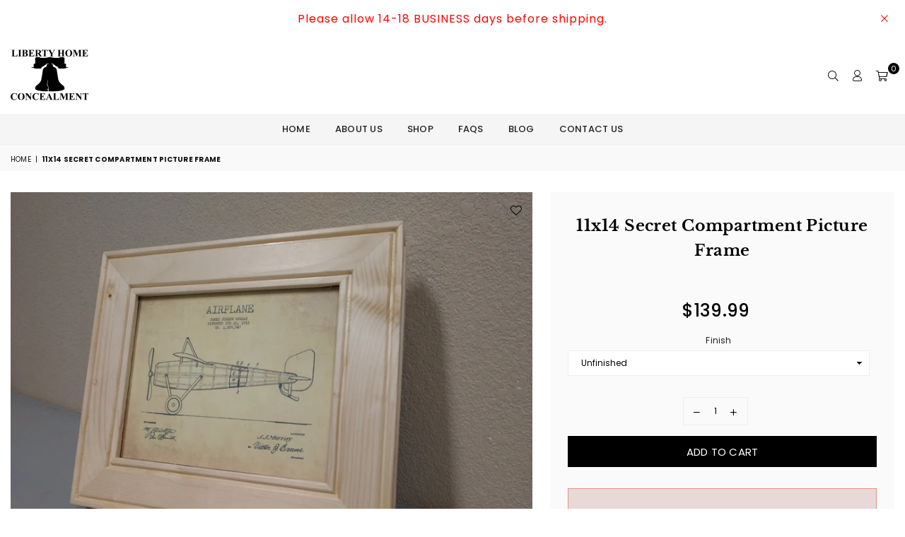

--- FILE ---
content_type: text/html; charset=utf-8
request_url: https://libertyhomeconcealment.com/products/copy-of-liberty-concealment-picture-frame
body_size: 41460
content:
<!doctype html>
<html class="no-js" lang="en" >
<head><meta charset="utf-8"><meta http-equiv="X-UA-Compatible" content="IE=edge,chrome=1"><meta name="viewport" content="width=device-width, initial-scale=1.0, maximum-scale=1.0, user-scalable=no"><meta name="theme-color" content="#000"><meta name="format-detection" content="telephone=no"><link rel="canonical" href="https://libertyhomeconcealment.com/products/copy-of-liberty-concealment-picture-frame"><meta name="google-site-verification" content="IinXBXER9SOUKxktkQ_0ChWFboj40EtY0vv2HPHowDk" /><!-- Google Tag Manager --><script>window.dataLayer = window.dataLayer || [];</script><script>(function(w,d,s,l,i){w[l]=w[l]||[];w[l].push({'gtm.start':new Date().getTime(),event:'gtm.js'});var f=d.getElementsByTagName(s)[0],j=d.createElement(s),dl=l!='dataLayer'?'&l='+l:'';j.async=true;j.src='https://www.googletagmanager.com/gtm.js?id='+i+dl;f.parentNode.insertBefore(j,f);})(window,document,'script','dataLayer','GTM-P395RSZ');</script><!-- End Google Tag Manager --><link rel="dns-prefetch" href="https://libertyhomeconcealment.com" crossorigin><link rel="dns-prefetch" href="https://liberty-home-concealment.myshopify.com" crossorigin><link rel="dns-prefetch" href="https://cdn.shopify.com" crossorigin><link rel="dns-prefetch" href="https://fonts.shopifycdn.com" crossorigin><link rel="preconnect" href="https//fonts.shopifycdn.com/" crossorigin><link rel="preconnect" href="https//cdn.shopify.com" crossorigin><link rel="shortcut icon" href="//libertyhomeconcealment.com/cdn/shop/files/favicon-liberty_32x32.png?v=1613542880" type="image/png"><title>11&quot; x 14&quot; Concealment Picture Frame and Hidden Gun Safe&ndash; Liberty Home Concealment</title><meta name="description" content="Looking for a secret compartment picture frame for your handgun? Our 11x14 frame features a safety lock with magnetic key for an additional layer of security. Choose from several different staining options and order yours online today!"><!-- /snippets/social-meta-tags.liquid --> <meta name="keywords" content="Liberty Home Concealment, libertyhomeconcealment.com" /><meta name="author" content="AdornThemes"><meta property="og:site_name" content="Liberty Home Concealment"><meta property="og:url" content="https://libertyhomeconcealment.com/products/copy-of-liberty-concealment-picture-frame"><meta property="og:title" content="11x14 Secret Compartment Picture Frame"><meta property="og:type" content="product"><meta property="og:description" content="Looking for a secret compartment picture frame for your handgun? Our 11x14 frame features a safety lock with magnetic key for an additional layer of security. Choose from several different staining options and order yours online today!"><meta property="og:price:amount" content="139.99"><meta property="og:price:currency" content="USD"><meta property="og:image" content="http://libertyhomeconcealment.com/cdn/shop/products/Frame_with_Pistol_Edited_dadc9c97-19fa-4964-b176-46957d042f22_1200x1200.JPG?v=1618331178"><meta property="og:image" content="http://libertyhomeconcealment.com/cdn/shop/products/IMG_3583_5a1f9d52-239c-4f86-bc6a-98a8cac7fd4a_1200x1200.JPG?v=1618331170"><meta property="og:image" content="http://libertyhomeconcealment.com/cdn/shop/products/IMG_3586_f6d94b80-db69-4699-b0d9-f9b941fa0fd9_1200x1200.JPG?v=1618331167"><meta property="og:image:secure_url" content="https://libertyhomeconcealment.com/cdn/shop/products/Frame_with_Pistol_Edited_dadc9c97-19fa-4964-b176-46957d042f22_1200x1200.JPG?v=1618331178"><meta property="og:image:secure_url" content="https://libertyhomeconcealment.com/cdn/shop/products/IMG_3583_5a1f9d52-239c-4f86-bc6a-98a8cac7fd4a_1200x1200.JPG?v=1618331170"><meta property="og:image:secure_url" content="https://libertyhomeconcealment.com/cdn/shop/products/IMG_3586_f6d94b80-db69-4699-b0d9-f9b941fa0fd9_1200x1200.JPG?v=1618331167"><meta name="twitter:site" content="@HomeConcealment"><meta name="twitter:card" content="summary_large_image"><meta name="twitter:title" content="11x14 Secret Compartment Picture Frame"><meta name="twitter:description" content="Looking for a secret compartment picture frame for your handgun? Our 11x14 frame features a safety lock with magnetic key for an additional layer of security. Choose from several different staining options and order yours online today!">
<link rel="preload" as="style" href="//libertyhomeconcealment.com/cdn/shop/t/12/assets/theme.css?v=122104399135199385041756818502"><link rel="preload" as="font" href="//libertyhomeconcealment.com/cdn/fonts/poppins/poppins_n4.0ba78fa5af9b0e1a374041b3ceaadf0a43b41362.woff2" type="font/woff2" crossorigin><link rel="preload" as="font" href="//libertyhomeconcealment.com/cdn/fonts/poppins/poppins_n7.56758dcf284489feb014a026f3727f2f20a54626.woff2" type="font/woff2" crossorigin><link rel="preload" as="font" href="//libertyhomeconcealment.com/cdn/fonts/libre_baskerville/librebaskerville_n4.2ec9ee517e3ce28d5f1e6c6e75efd8a97e59c189.woff2" type="font/woff2" crossorigin><link rel="preload" as="font" href="//libertyhomeconcealment.com/cdn/fonts/libre_baskerville/librebaskerville_n7.eb83ab550f8363268d3cb412ad3d4776b2bc22b9.woff2" type="font/woff2" crossorigin><link rel="preload" as="font" href="//libertyhomeconcealment.com/cdn/fonts/lato/lato_n4.c3b93d431f0091c8be23185e15c9d1fee1e971c5.woff2" type="font/woff2" crossorigin><link rel="preload" as="font" href="//libertyhomeconcealment.com/cdn/fonts/lato/lato_n7.900f219bc7337bc57a7a2151983f0a4a4d9d5dcf.woff2" type="font/woff2" crossorigin><link rel="preload" as="font" href="//libertyhomeconcealment.com/cdn/shop/t/12/assets/adorn-icons.woff2?v=23110375483909177801652199695" type="font/woff2" crossorigin><style type="text/css">:root{--ft1:Poppins,sans-serif;--ft2:"Libre Baskerville",serif;--ft3:Lato,sans-serif;--site_gutter:15px;--grid_gutter:30px;--grid_gutter_sm:15px;--input_height:38px;--input_height_sm:32px;--error:#d20000}@media (prefers-reduced-motion:no-preference){:root{scroll-behavior:smooth}}*,::after,::before{box-sizing:border-box}html{overflow-x:hidden}article,aside,details,figcaption,figure,footer,header,hgroup,main,menu,nav,section,summary{display:block}body,button,input,select,textarea{ font-family:-apple-system, BlinkMacSystemFont,"Segoe UI","Roboto","Oxygen","Ubuntu","Cantarell","Fira Sans","Droid Sans","Helvetica Neue",sans-serif;-webkit-font-smoothing:antialiased;-webkit-text-size-adjust:100%}a{background-color:transparent;text-decoration:none}a,img{outline:0!important;border:0}a,a:after, a:before,.anim{transition:all .3s ease-in-out}a:focus, a:hover{outline:0!important}code,pre{font-family:Consolas, monospace;font-size:1em}pre{overflow:auto}small,.txt--minor,.small-font{font-size:80%}.small-font {font-size:90%;}sub,sup{font-size:75%;line-height:0;position:relative;vertical-align:baseline}sup{top:-.5em}sub{bottom:-.25em}img{max-width:100%;border:0}table{width:100%;border-collapse:collapse;border-spacing:0}td,th{padding:0}textarea{overflow:auto;-webkit-appearance:none;-moz-appearance:none}[tabindex='-1']:focus{outline:0}form{margin:0}legend{border:0;padding:0}button,input,optgroup,select,textarea{color:inherit;font:inherit;margin:0;outline:0}button[disabled],input[disabled]{cursor:default}input[type=text],input[type=email],input[type=number],input[type=password],input[type=search],input[type=tel]{-webkit-appearance:none;-moz-appearance:none}button{cursor:pointer}input[type=submit]{cursor:pointer}[type=checkbox]+label,[type=radio]+label {display:inline-block;margin-bottom:0}label[for]{cursor:pointer}textarea{min-height:100px;resize:none;}input[type=checkbox],input[type=radio]{margin:0 5px 0 0;vertical-align:middle}select::-ms-expand{display:none}[role=button],a,button,input,label,select,textarea{touch-action:manipulation}.clearfix::after{content:'';display:table;clear:both}.clear{clear:both}.fallback_txt,.hidden_txt{position:absolute!important;overflow:hidden;clip:rect(0 0 0 0);height:1px;width:1px;margin:-1px;padding:0;border:0}.v_hidden,[data-shopify-xr-hidden]{visibility:hidden}.of_hidden{overflow:hidden}.of_auto{overflow:auto}.js-focus-hidden:focus{outline:0}.no-js:not(html),.no-js .js{display:none}.no-js .no-js:not(html){display:block}.skip-link:focus{clip:auto;width:auto;height:auto;margin:0;color:#111;background-color:#fff;padding:10px;opacity:1;z-index:10000;transition:none}blockquote{background:#f8f8f8;font-weight:600;font-size:15px;font-style:normal;text-align:center;padding:0 30px;margin:0}blockquote p+cite{margin-top:7.5px}blockquote cite{display:block;font-size:13px;font-style:inherit}p{margin:0 0 20px 0}p:last-child{margin-bottom:0}.fine-print{font-size:1.07692em;font-style:italic;margin:20px 0}.txt--emphasis{font-style:italic}svg:not(:root){overflow:hidden}.icon{display:inline-block;width:20px;height:20px;vertical-align:middle;fill:currentColor}.no-svg .icon{display:none}svg.icon:not(.icon--full-color) *{fill:inherit;stroke:inherit}.no-svg .fallback-txt{position:static!important;overflow:inherit;clip:none;height:auto;width:auto;margin:0}ol, ul{margin:0;padding:0}ol{list-style:decimal}li{list-style:none}.tb-wrap{max-width:100%;overflow:auto;-webkit-overflow-scrolling:touch}.vd-wrap{position:relative;overflow:hidden;max-width:100%;padding-bottom:56.25%;height:auto}.vd-wrap iframe{position:absolute;top:0;left:0;width:100%;height:100%}.form-vertical input,.form-vertical select,.form-vertical textarea{display:block;width:100%}.form-vertical [type=checkbox],.form-vertical [type=radio]{display:inline-block;width:auto;margin-right:5px}.grid{list-style:none;padding:0;margin:0 -15px;}.grid::after{content:'';display:table;clear:both}.grid__item{ padding-left:15px;padding-right:15px;float:left;width:100%}@media only screen and (max-width:1024px){.grid{margin:0 -7.5px}.grid__item{padding-left:7.5px;padding-right:7.5px}}.grid__item[class*="--push"]{position:relative}.grid--rev{direction:rtl;text-align:left}.grid--rev>.grid__item{direction:ltr;text-align:left;float:right}.col-1,.one-whole{width:100%}.col-2,.five-tenths,.four-eighths,.one-half,.three-sixths,.two-quarters,.wd-50{width:50%}.col-3,.one-third,.two-sixths{width:33.33333%}.four-sixths,.two-thirds{width:66.66667%}.col-4,.one-quarter,.two-eighths{width:25%}.six-eighths,.three-quarters{width:75%}.col-5,.one-fifth,.two-tenths{width:20%}.four-tenths,.two-fifths,.wd-40{width:40%}.six-tenths,.three-fifths,.wd-60{width:60%}.eight-tenths,.four-fifths,.wd-80{width:80%}.col-6,.one-sixth{width:16.66667%}.five-sixths{width:83.33333%}.col-7,.one-seventh{width:14.28571%}.col-8,.one-eighth{width:12.5%}.three-eighths{width:37.5%}.five-eighths{width:62.5%}.seven-eighths{width:87.5%}.col-9,.one-nineth{width:11.11111%}.col-10,.one-tenth{width:10%}.three-tenths,.wd-30{width:30%}.seven-tenths,.wd-70{width:70%}.nine-tenths,.wd-90{width:90%}.show{display:block!important}.hide{display:none!important}@media only screen and (min-width:767px){.medium-up--one-whole{width:100%}.medium-up--five-tenths,.medium-up--four-eighths,.medium-up--one-half,.medium-up--three-sixths,.medium-up--two-quarters{width:50%}.medium-up--one-third,.medium-up--two-sixths{width:33.33333%}.medium-up--four-sixths,.medium-up--two-thirds{width:66.66667%}.medium-up--one-quarter,.medium-up--two-eighths{width:25%}.medium-up--six-eighths,.medium-up--three-quarters{width:75%}.medium-up--one-fifth,.medium-up--two-tenths{width:20%}.medium-up--four-tenths,.medium-up--two-fifths{width:40%}.medium-up--six-tenths,.medium-up--three-fifths{width:60%}.medium-up--eight-tenths,.medium-up--four-fifths{width:80%}.medium-up--one-sixth{width:16.66667%}.medium-up--five-sixths{width:83.33333%}.medium-up--one-seventh{width:14.28571%}.medium-up--one-eighth{width:12.5%}.medium-up--three-eighths{width:37.5%}.medium-up--five-eighths{width:62.5%}.medium-up--seven-eighths{width:87.5%}.medium-up--one-nineth{width:11.11111%}.medium-up--one-tenth{width:10%}.medium-up--three-tenths{width:30%}.medium-up--seven-tenths{width:70%}.medium-up--nine-tenths{width:90%}.grid--uniform .medium-up--five-tenths:nth-child(2n+1),.grid--uniform .medium-up--four-eighths:nth-child(2n+1),.grid--uniform .medium-up--one-eighth:nth-child(8n+1),.grid--uniform .medium-up--one-fifth:nth-child(5n+1),.grid--uniform .medium-up--one-half:nth-child(2n+1),.grid--uniform .medium-up--one-quarter:nth-child(4n+1),.grid--uniform .medium-up--one-seventh:nth-child(7n+1),.grid--uniform .medium-up--one-sixth:nth-child(6n+1),.grid--uniform .medium-up--one-third:nth-child(3n+1),.grid--uniform .medium-up--three-sixths:nth-child(2n+1),.grid--uniform .medium-up--two-eighths:nth-child(4n+1),.grid--uniform .medium-up--two-sixths:nth-child(3n+1){clear:both}.medium-up--show{display:block!important}.medium-up--hide{display:none!important}}@media only screen and (min-width:1025px){.large-up--one-whole{width:100%}.large-up--five-tenths,.large-up--four-eighths,.large-up--one-half,.large-up--three-sixths,.large-up--two-quarters{width:50%}.large-up--one-third,.large-up--two-sixths{width:33.33333%}.large-up--four-sixths,.large-up--two-thirds{width:66.66667%}.large-up--one-quarter,.large-up--two-eighths{width:25%}.large-up--six-eighths,.large-up--three-quarters{width:75%}.large-up--one-fifth,.large-up--two-tenths{width:20%}.large-up--four-tenths,.large-up--two-fifths{width:40%}.large-up--six-tenths,.large-up--three-fifths{width:60%}.large-up--eight-tenths,.large-up--four-fifths{width:80%}.large-up--one-sixth{width:16.66667%}.large-up--five-sixths{width:83.33333%}.large-up--one-seventh{width:14.28571%}.large-up--one-eighth{width:12.5%}.large-up--three-eighths{width:37.5%}.large-up--five-eighths{width:62.5%}.large-up--seven-eighths{width:87.5%}.large-up--one-nineth{width:11.11111%}.large-up--one-tenth{width:10%}.large-up--three-tenths{width:30%}.large-up--seven-tenths{width:70%}.large-up--nine-tenths{width:90%}.grid--uniform .large-up--five-tenths:nth-child(2n+1),.grid--uniform .large-up--four-eighths:nth-child(2n+1),.grid--uniform .large-up--one-eighth:nth-child(8n+1),.grid--uniform .large-up--one-fifth:nth-child(5n+1),.grid--uniform .large-up--one-half:nth-child(2n+1),.grid--uniform .large-up--one-quarter:nth-child(4n+1),.grid--uniform .large-up--one-seventh:nth-child(7n+1),.grid--uniform .large-up--one-sixth:nth-child(6n+1),.grid--uniform .large-up--one-third:nth-child(3n+1),.grid--uniform .large-up--three-sixths:nth-child(2n+1),.grid--uniform .large-up--two-eighths:nth-child(4n+1),.grid--uniform .large-up--two-sixths:nth-child(3n+1){clear:both}.large-up--show{display:block!important}.large-up--hide{display:none!important}}@media only screen and (min-width:1280px){.widescreen--one-whole{width:100%}.widescreen--five-tenths,.widescreen--four-eighths,.widescreen--one-half,.widescreen--three-sixths,.widescreen--two-quarters{width:50%}.widescreen--one-third,.widescreen--two-sixths{width:33.33333%}.widescreen--four-sixths,.widescreen--two-thirds{width:66.66667%}.widescreen--one-quarter,.widescreen--two-eighths{width:25%}.widescreen--six-eighths,.widescreen--three-quarters{width:75%}.widescreen--one-fifth,.widescreen--two-tenths{width:20%}.widescreen--four-tenths,.widescreen--two-fifths{width:40%}.widescreen--six-tenths,.widescreen--three-fifths{width:60%}.widescreen--eight-tenths,.widescreen--four-fifths{width:80%}.widescreen--one-sixth{width:16.66667%}.widescreen--five-sixths{width:83.33333%}.widescreen--one-seventh{width:14.28571%}.widescreen--one-eighth{width:12.5%}.widescreen--three-eighths{width:37.5%}.widescreen--five-eighths{width:62.5%}.widescreen--seven-eighths{width:87.5%}.widescreen--one-nineth{width:11.11111%}.widescreen--one-tenth{width:10%}.widescreen--three-tenths{width:30%}.widescreen--seven-tenths{width:70%}.widescreen--nine-tenths{width:90%}.grid--uniform .widescreen--five-tenths:nth-child(2n+1),.grid--uniform .widescreen--four-eighths:nth-child(2n+1),.grid--uniform .widescreen--one-eighth:nth-child(8n+1),.grid--uniform .widescreen--one-fifth:nth-child(5n+1),.grid--uniform .widescreen--one-half:nth-child(2n+1),.grid--uniform .widescreen--one-quarter:nth-child(4n+1),.grid--uniform .widescreen--one-seventh:nth-child(7n+1),.grid--uniform .widescreen--one-sixth:nth-child(6n+1),.grid--uniform .widescreen--one-third:nth-child(3n+1),.grid--uniform .widescreen--three-sixths:nth-child(2n+1),.grid--uniform .widescreen--two-eighths:nth-child(4n+1),.grid--uniform .widescreen--two-sixths:nth-child(3n+1){clear:both}.widescreen--show{display:block!important}.widescreen--hide{display:none!important}}@media only screen and (min-width:767px) and (max-width:1024px){.medium--one-whole{width:100%}.medium--five-tenths,.medium--four-eighths,.medium--one-half,.medium--three-sixths,.medium--two-quarters{width:50%}.medium--one-third,.medium--two-sixths{width:33.33333%}.medium--four-sixths,.medium--two-thirds{width:66.66667%}.medium--one-quarter,.medium--two-eighths{width:25%}.medium--six-eighths,.medium--three-quarters{width:75%}.medium--one-fifth,.medium--two-tenths{width:20%}.medium--four-tenths,.medium--two-fifths{width:40%}.medium--six-tenths,.medium--three-fifths{width:60%}.medium--eight-tenths,.medium--four-fifths{width:80%}.medium--one-sixth{width:16.66667%}.medium--five-sixths{width:83.33333%}.medium--one-seventh{width:14.28571%}.medium--one-eighth{width:12.5%}.medium--three-eighths{width:37.5%}.medium--five-eighths{width:62.5%}.medium--seven-eighths{width:87.5%}.medium--one-nineth{width:11.11111%}.medium--one-tenth{width:10%}.medium--three-tenths{width:30%}.medium--seven-tenths{width:70%}.medium--nine-tenths{width:90%}.grid--uniform .medium--five-tenths:nth-child(2n+1),.grid--uniform .medium--four-eighths:nth-child(2n+1),.grid--uniform .medium--one-eighth:nth-child(8n+1),.grid--uniform .medium--one-fifth:nth-child(5n+1),.grid--uniform .medium--one-half:nth-child(2n+1),.grid--uniform .medium--one-quarter:nth-child(4n+1),.grid--uniform .medium--one-seventh:nth-child(7n+1),.grid--uniform .medium--one-sixth:nth-child(6n+1),.grid--uniform .medium--one-third:nth-child(3n+1),.grid--uniform .medium--three-sixths:nth-child(2n+1),.grid--uniform .medium--two-eighths:nth-child(4n+1),.grid--uniform .medium--two-sixths:nth-child(3n+1){clear:both}.medium--show{display:block!important}.medium--hide{display:none!important}}@media only screen and (max-width:766px){.grid{margin:0 -5px}.grid__item{padding-left:5px;padding-right:5px}.small--one-whole{width:100%}.small--five-tenths,.small--four-eighths,.small--one-half,.small--three-sixths,.small--two-quarters{width:50%}.small--one-third,.small--two-sixths{width:33.33333%}.small--four-sixths,.small--two-thirds{width:66.66667%}.small--one-quarter,.small--two-eighths{width:25%}.small--six-eighths,.small--three-quarters{width:75%}.small--one-fifth,.small--two-tenths{width:20%}.small--four-tenths,.small--two-fifths{width:40%}.small--six-tenths,.small--three-fifths{width:60%}.small--eight-tenths,.small--four-fifths{width:80%}.small--one-sixth{width:16.66667%}.small--five-sixths{width:83.33333%}.small--one-seventh{width:14.28571%}.small--one-eighth{width:12.5%}.small--three-eighths{width:37.5%}.small--five-eighths{width:62.5%}.small--seven-eighths{width:87.5%}.small--one-nineth{width:11.11111%}.small--one-tenth{width:10%}.small--three-tenths{width:30%}.small--seven-tenths{width:70%}.small--nine-tenths{width:90%}.grid--uniform .small--five-tenths:nth-child(2n+1),.grid--uniform .small--four-eighths:nth-child(2n+1),.grid--uniform .small--one-eighth:nth-child(8n+1),.grid--uniform .small--one-half:nth-child(2n+1),.grid--uniform .small--one-quarter:nth-child(4n+1),.grid--uniform .small--one-seventh:nth-child(7n+1),.grid--uniform .small--one-sixth:nth-child(6n+1),.grid--uniform .small--one-third:nth-child(3n+1),.grid--uniform .small--three-sixths:nth-child(2n+1),.grid--uniform .small--two-eighths:nth-child(4n+1),.grid--uniform .small--two-sixths:nth-child(3n+1),.grid--uniform.small--one-fifth:nth-child(5n+1){clear:both}.small--show{display:block!important}.small--hide{display:none!important}}.grid-tbl{display:table;table-layout:fixed;width:100%}.grid-tbl>.grid-col,.grid-tbl>.grid__item{float:none;display:table-cell;vertical-align:middle}.grid-products {margin:0 -15.0px;}.grid-products .grid__item{ padding-left:15.0px;padding-right:15.0px;}.m_auto {margin-left:auto;margin-right:auto}.m0 {margin:0!important}.mt0 {margin-top:0!important}.ml0 {margin-left:0!important}.mr0 {margin-right:0!important}.mb0 {margin-bottom:0!important}.ml5 {margin-left:5px}.mt5 {margin-top:5px}.mr5 {margin-right:5px}.mb5 {margin-bottom:5px}.ml10 {margin-left:10px}.mt10 {margin-top:10px}.mr10 {margin-right:10px}.mb10 {margin-bottom:10px}.ml15 {margin-left:15px}.mt15 {margin-top:15px}.mr15 {margin-right:15px}.mb15 {margin-bottom:15px}.ml20 {margin-left:20px}.mt20 {margin-top:20px}.mr20 {margin-right:20px}.mb20 {margin-bottom:20px}.ml25 {margin-left:25px}.mt25 {margin-top:25px}.mr25 {margin-right:25px}.mb25 {margin-bottom:25px}.ml30 {margin-left:30px}.mt30 {margin-top:30px}.mr30 {margin-right:30px}.mb30 {margin-bottom:30px}.pd0 {padding:0!important}.pd_t {padding-top:0}.pd_l {padding-left:0}.pd_r {padding-right:0}.pd_b {padding-bottom:0}.p5 {padding:5px}.p10 {padding:10px}.p15 {padding:15px}.p20 {padding:20px}.p25 {padding:25px}.p30 {padding:30px}.mt1 { margin-top:1px;}.mt2 { margin-top:2px;}.mt3 { margin-top:3px;}.mt4 { margin-top:4px;}.bdr_rd0{border-radius:0}.bdr_rd3{border-radius:3px}.bdr_rd4{border-radius:4px}.bdr_rd5{border-radius:5px}.bdr_rd6{border-radius:6px}.bdr_rd7{border-radius:7px}.bdr_rd8{border-radius:8px}.bdr_rd9{border-radius:9px}.bdr_rd10{border-radius:10px}.bdr_rd15{border-radius:15px}.bdr_rd50{border-radius:50%}.db{display:block}.dbi{display:inline-block}.dn {display:none}.pa {position:absolute}.pr {position:relative}.fwl{font-weight:300}.fwr{font-weight:400}.fwm{font-weight:500}.fwsb{font-weight:600}b,strong,.fwb{font-weight:700}em,.em{font-style:italic}.ttu{text-transform:uppercase}.ttl{text-transform:lowercase}.ttc{text-transform:capitalize}.ttn{text-transform:none}.tdn {text-decoration:none!important}.tdu {text-decoration:underline}.grid-sizer{width:25%;position:absolute}.w_auto {width:auto!important}.h_auto{height:auto}.w_100{width:100%!important}.h_100{height:100%!important}.img_fl{display:block;width:100%;height:auto}.imgWrapper{display:block;margin:auto}.bgImg{background-size:cover;background-repeat:no-repeat;background-position:center}.fl{display:flex}.fl1{flex:1}.f-row{flex-direction:row}.f-col{flex-direction:column}.f-wrap{flex-wrap:wrap}.f-nowrap{flex-wrap:nowrap}.f-jcs{justify-content:flex-start}.f-jce{justify-content:flex-end}.f-jcc{justify-content:center}.f-jcsb{justify-content:space-between}.f-jcsa{justify-content:space-around}.f-jcse{justify-content:space-evenly}.f-ais{align-items:flex-start}.f-aie{align-items:flex-end}.f-aic{align-items:center}.f-aib{align-items:baseline}.f-aist{align-items:stretch}.f-acs{align-content:flex-start}.f-ace{align-content:flex-end}.f-acc{align-content:center}.f-acsb{align-content:space-between}.f-acsa{align-content:space-around}.f-acst{align-content:stretch}.f-asa{align-self:auto}.f-ass{align-self:flex-start}.f-ase{align-self:flex-end}.f-asc{align-self:center}.f-asb{align-self:baseline}.f-asst{align-self:stretch}.order0{order:0}.order1{order:1}.order2{order:2}.order3{order:3}.tl{text-align:left!important}.tc{text-align:center!important}.tr{text-align:right!important}.tjc{text-align:justify;}@media (min-width:768px){.tl-md{text-align:left!important}.tc-md{text-align:center!important}.tr-md{text-align:right!important}.f-row-md{flex-direction:row}.f-col-md{flex-direction:column}.f-wrap-md{flex-wrap:wrap}.f-nowrap-md{flex-wrap:nowrap}.f-jcs-md{justify-content:flex-start}.f-jce-md{justify-content:flex-end}.f-jcc-md{justify-content:center}.f-jcsb-md{justify-content:space-between}.f-jcsa-md{justify-content:space-around}.f-jcse-md{justify-content:space-evenly}.f-ais-md{align-items:flex-start}.f-aie-md{align-items:flex-end}.f-aic-md{align-items:center}.f-aib-md{align-items:baseline}.f-aist-md{align-items:stretch}.f-acs-md{align-content:flex-start}.f-ace-md{align-content:flex-end}.f-acc-md{align-content:center}.f-acsb-md{align-content:space-between}.f-acsa-md{align-content:space-around}.f-acst-md{align-content:stretch}.f-asa-md{align-self:auto}.f-ass-md{align-self:flex-start}.f-ase-md{align-self:flex-end}.f-asc-md{align-self:center}.f-asb-md{align-self:baseline}.f-asst-md{align-self:stretch}}@media (min-width:1025px){.f-row-lg{flex-direction:row}.f-col-lg{flex-direction:column}.f-wrap-lg{flex-wrap:wrap}.f-nowrap-lg{flex-wrap:nowrap}.tl-lg {text-align:left!important}.tc-lg {text-align:center!important}.tr-lg {text-align:right!important}}@media (min-width:1280px){.f-wrap-xl{flex-wrap:wrap}.f-col-xl{flex-direction:column}.tl-xl {text-align:left!important}.tc-xl {text-align:center!important}.tr-xl {text-align:right!important}}@font-face {font-family: Poppins;font-weight: 300;font-style: normal;font-display: swap;src: url("//libertyhomeconcealment.com/cdn/fonts/poppins/poppins_n3.05f58335c3209cce17da4f1f1ab324ebe2982441.woff2") format("woff2"), url("//libertyhomeconcealment.com/cdn/fonts/poppins/poppins_n3.6971368e1f131d2c8ff8e3a44a36b577fdda3ff5.woff") format("woff");}@font-face {font-family: Poppins;font-weight: 400;font-style: normal;font-display: swap;src: url("//libertyhomeconcealment.com/cdn/fonts/poppins/poppins_n4.0ba78fa5af9b0e1a374041b3ceaadf0a43b41362.woff2") format("woff2"), url("//libertyhomeconcealment.com/cdn/fonts/poppins/poppins_n4.214741a72ff2596839fc9760ee7a770386cf16ca.woff") format("woff");}@font-face {font-family: Poppins;font-weight: 500;font-style: normal;font-display: swap;src: url("//libertyhomeconcealment.com/cdn/fonts/poppins/poppins_n5.ad5b4b72b59a00358afc706450c864c3c8323842.woff2") format("woff2"), url("//libertyhomeconcealment.com/cdn/fonts/poppins/poppins_n5.33757fdf985af2d24b32fcd84c9a09224d4b2c39.woff") format("woff");}@font-face {font-family: Poppins;font-weight: 600;font-style: normal;font-display: swap;src: url("//libertyhomeconcealment.com/cdn/fonts/poppins/poppins_n6.aa29d4918bc243723d56b59572e18228ed0786f6.woff2") format("woff2"), url("//libertyhomeconcealment.com/cdn/fonts/poppins/poppins_n6.5f815d845fe073750885d5b7e619ee00e8111208.woff") format("woff");}@font-face {font-family: Poppins;font-weight: 700;font-style: normal;font-display: swap;src: url("//libertyhomeconcealment.com/cdn/fonts/poppins/poppins_n7.56758dcf284489feb014a026f3727f2f20a54626.woff2") format("woff2"), url("//libertyhomeconcealment.com/cdn/fonts/poppins/poppins_n7.f34f55d9b3d3205d2cd6f64955ff4b36f0cfd8da.woff") format("woff");}@font-face {font-family: Poppins;font-weight: 800;font-style: normal;font-display: swap;src: url("//libertyhomeconcealment.com/cdn/fonts/poppins/poppins_n8.580200d05bca09e2e0c6f4c922047c227dfa8e8c.woff2") format("woff2"), url("//libertyhomeconcealment.com/cdn/fonts/poppins/poppins_n8.f4450f472fdcbe9e829f3583ebd559988f5a3d25.woff") format("woff");}@font-face {font-family: Poppins;font-weight: 900;font-style: normal;font-display: swap;src: url("//libertyhomeconcealment.com/cdn/fonts/poppins/poppins_n9.eb6b9ef01b62e777a960bfd02fc9fb4918cd3eab.woff2") format("woff2"), url("//libertyhomeconcealment.com/cdn/fonts/poppins/poppins_n9.6501a5bd018e348b6d5d6e8c335f9e7d32a80c36.woff") format("woff");}@font-face {font-family: "Libre Baskerville";font-weight: 400;font-style: normal;font-display: swap;src: url("//libertyhomeconcealment.com/cdn/fonts/libre_baskerville/librebaskerville_n4.2ec9ee517e3ce28d5f1e6c6e75efd8a97e59c189.woff2") format("woff2"), url("//libertyhomeconcealment.com/cdn/fonts/libre_baskerville/librebaskerville_n4.323789551b85098885c8eccedfb1bd8f25f56007.woff") format("woff");}@font-face {font-family: "Libre Baskerville";font-weight: 700;font-style: normal;font-display: swap;src: url("//libertyhomeconcealment.com/cdn/fonts/libre_baskerville/librebaskerville_n7.eb83ab550f8363268d3cb412ad3d4776b2bc22b9.woff2") format("woff2"), url("//libertyhomeconcealment.com/cdn/fonts/libre_baskerville/librebaskerville_n7.5bb0de4f2b64b2f68c7e0de8d18bc3455494f553.woff") format("woff");}@font-face {font-family: Lato;font-weight: 300;font-style: normal;font-display: swap;src: url("//libertyhomeconcealment.com/cdn/fonts/lato/lato_n3.a7080ececf6191f1dd5b0cb021691ca9b855c876.woff2") format("woff2"), url("//libertyhomeconcealment.com/cdn/fonts/lato/lato_n3.61e34b2ff7341f66543eb08e8c47eef9e1cde558.woff") format("woff");}@font-face {font-family: Lato;font-weight: 400;font-style: normal;font-display: swap;src: url("//libertyhomeconcealment.com/cdn/fonts/lato/lato_n4.c3b93d431f0091c8be23185e15c9d1fee1e971c5.woff2") format("woff2"), url("//libertyhomeconcealment.com/cdn/fonts/lato/lato_n4.d5c00c781efb195594fd2fd4ad04f7882949e327.woff") format("woff");}@font-face {font-family: Lato;font-weight: 500;font-style: normal;font-display: swap;src: url("//libertyhomeconcealment.com/cdn/fonts/lato/lato_n5.b2fec044fbe05725e71d90882e5f3b21dae2efbd.woff2") format("woff2"), url("//libertyhomeconcealment.com/cdn/fonts/lato/lato_n5.f25a9a5c73ff9372e69074488f99e8ac702b5447.woff") format("woff");}@font-face {font-family: Lato;font-weight: 600;font-style: normal;font-display: swap;src: url("//libertyhomeconcealment.com/cdn/fonts/lato/lato_n6.38d0e3b23b74a60f769c51d1df73fac96c580d59.woff2") format("woff2"), url("//libertyhomeconcealment.com/cdn/fonts/lato/lato_n6.3365366161bdcc36a3f97cfbb23954d8c4bf4079.woff") format("woff");}@font-face {font-family: Lato;font-weight: 700;font-style: normal;font-display: swap;src: url("//libertyhomeconcealment.com/cdn/fonts/lato/lato_n7.900f219bc7337bc57a7a2151983f0a4a4d9d5dcf.woff2") format("woff2"), url("//libertyhomeconcealment.com/cdn/fonts/lato/lato_n7.a55c60751adcc35be7c4f8a0313f9698598612ee.woff") format("woff");}@font-face {font-family: Lato;font-weight: 800;font-style: normal;font-display: swap;src: url("//libertyhomeconcealment.com/cdn/fonts/lato/lato_n8.1117b90add05215dbc8fbc91c5f9d67872eb3fb3.woff2") format("woff2"), url("//libertyhomeconcealment.com/cdn/fonts/lato/lato_n8.6bcabf8485cf657fec14e0a6e1af25cf01733df7.woff") format("woff");}@font-face {font-family: Lato;font-weight: 900;font-style: normal;font-display: swap;src: url("//libertyhomeconcealment.com/cdn/fonts/lato/lato_n9.6b37f725167d36932c6742a5a697fd238a2d2552.woff2") format("woff2"), url("//libertyhomeconcealment.com/cdn/fonts/lato/lato_n9.1cafbd384242b7df7c9ef4584ba41746d006e6bb.woff") format("woff");}@font-face{font-family:Adorn-Icons;src:url("//libertyhomeconcealment.com/cdn/shop/t/12/assets/adorn-icons.woff2?v=23110375483909177801652199695") format('woff2'),url("//libertyhomeconcealment.com/cdn/shop/t/12/assets/adorn-icons.woff?v=3660380726993999231652199695") format('woff');font-weight:400;font-style:normal;font-display:swap}.at{font:normal normal normal 15px/1 Adorn-Icons;speak:none;text-transform:none;display:inline-block;vertical-align:middle;text-rendering:auto;-webkit-font-smoothing:antialiased;-moz-osx-font-smoothing:grayscale}</style><link href="//libertyhomeconcealment.com/cdn/shop/t/12/assets/theme.css?v=122104399135199385041756818502" rel="stylesheet" type="text/css" media="all" /><link rel="preload" href="//libertyhomeconcealment.com/cdn/shop/t/12/assets/jquery.min.js?v=11054033913403182911652199701" as="script"><link rel="preload" href="//libertyhomeconcealment.com/cdn/shop/t/12/assets/vendor.min.js?v=53531327463237195191652199712" as="script"><script src="//libertyhomeconcealment.com/cdn/shop/t/12/assets/jquery.min.js?v=11054033913403182911652199701" defer="defer"></script><script>var theme = {strings:{addToCart:"Add to cart",soldOut:"Sold out",unavailable:"Sold out",showMore:"Show More",showLess:"Show Less"},mlcurrency:true,moneyFormat:"${{amount}}",currencyFormat:"money_format",shopCurrency:"USD",autoCurrencies:true,money_currency_format:"${{amount}} USD",money_format:"${{amount}}",ajax_cart:true,fixedHeader:true,animation:true,animationMobile:true,searchresult:"See all results",wlAvailable:"Available in Wishlist",rtl:false,days:"Days",hours:"Hrs",minuts:"Min",seconds:"Sec",};document.documentElement.className = document.documentElement.className.replace('no-js', 'js');window.lazySizesConfig = window.lazySizesConfig || {};window.lazySizesConfig.loadMode = 1;window.lazySizesConfig.expand = 10;window.lazySizesConfig.expFactor = 1.5;window.lazySizesConfig.loadHidden = false;var Metatheme = null,thm = 'Optimal', shpeml = 'LibertyHomeConcealment@gmail.com', dmn = window.location.hostname;</script><script src="//libertyhomeconcealment.com/cdn/shop/t/12/assets/vendor.min.js?v=53531327463237195191652199712" defer="defer"></script>
   <script>window.performance && window.performance.mark && window.performance.mark('shopify.content_for_header.start');</script><meta id="shopify-digital-wallet" name="shopify-digital-wallet" content="/23118455/digital_wallets/dialog">
<meta name="shopify-checkout-api-token" content="d72e4c2a71008fbb73d580ecd9bb8cee">
<meta id="in-context-paypal-metadata" data-shop-id="23118455" data-venmo-supported="false" data-environment="production" data-locale="en_US" data-paypal-v4="true" data-currency="USD">
<link rel="alternate" type="application/json+oembed" href="https://libertyhomeconcealment.com/products/copy-of-liberty-concealment-picture-frame.oembed">
<script async="async" data-src="/checkouts/internal/preloads.js?locale=en-US"></script>
<link rel="preconnect" href="https://shop.app" crossorigin="anonymous">
<script async="async" data-src="https://shop.app/checkouts/internal/preloads.js?locale=en-US&shop_id=23118455" crossorigin="anonymous"></script>
<script id="apple-pay-shop-capabilities" type="application/json">{"shopId":23118455,"countryCode":"US","currencyCode":"USD","merchantCapabilities":["supports3DS"],"merchantId":"gid:\/\/shopify\/Shop\/23118455","merchantName":"Liberty Home Concealment","requiredBillingContactFields":["postalAddress","email"],"requiredShippingContactFields":["postalAddress","email"],"shippingType":"shipping","supportedNetworks":["visa","masterCard","amex","discover","elo","jcb"],"total":{"type":"pending","label":"Liberty Home Concealment","amount":"1.00"},"shopifyPaymentsEnabled":true,"supportsSubscriptions":true}</script>
<script id="shopify-features" type="application/json">{"accessToken":"d72e4c2a71008fbb73d580ecd9bb8cee","betas":["rich-media-storefront-analytics"],"domain":"libertyhomeconcealment.com","predictiveSearch":true,"shopId":23118455,"locale":"en"}</script>
<script>var Shopify = Shopify || {};
Shopify.shop = "liberty-home-concealment.myshopify.com";
Shopify.locale = "en";
Shopify.currency = {"active":"USD","rate":"1.0"};
Shopify.country = "US";
Shopify.theme = {"name":"Optimal-install-me","id":120837931102,"schema_name":"Optimal","schema_version":"v1.9","theme_store_id":null,"role":"main"};
Shopify.theme.handle = "null";
Shopify.theme.style = {"id":null,"handle":null};
Shopify.cdnHost = "libertyhomeconcealment.com/cdn";
Shopify.routes = Shopify.routes || {};
Shopify.routes.root = "/";</script>
<script type="module">!function(o){(o.Shopify=o.Shopify||{}).modules=!0}(window);</script>
<script>!function(o){function n(){var o=[];function n(){o.push(Array.prototype.slice.apply(arguments))}return n.q=o,n}var t=o.Shopify=o.Shopify||{};t.loadFeatures=n(),t.autoloadFeatures=n()}(window);</script>
<script>
  window.ShopifyPay = window.ShopifyPay || {};
  window.ShopifyPay.apiHost = "shop.app\/pay";
  window.ShopifyPay.redirectState = null;
</script>
<script id="shop-js-analytics" type="application/json">{"pageType":"product"}</script>
<script defer="defer" async type="module" data-src="//libertyhomeconcealment.com/cdn/shopifycloud/shop-js/modules/v2/client.init-shop-cart-sync_C5BV16lS.en.esm.js"></script>
<script defer="defer" async type="module" data-src="//libertyhomeconcealment.com/cdn/shopifycloud/shop-js/modules/v2/chunk.common_CygWptCX.esm.js"></script>
<script type="module">
  await import("//libertyhomeconcealment.com/cdn/shopifycloud/shop-js/modules/v2/client.init-shop-cart-sync_C5BV16lS.en.esm.js");
await import("//libertyhomeconcealment.com/cdn/shopifycloud/shop-js/modules/v2/chunk.common_CygWptCX.esm.js");

  window.Shopify.SignInWithShop?.initShopCartSync?.({"fedCMEnabled":true,"windoidEnabled":true});

</script>
<script defer="defer" async type="module" data-src="//libertyhomeconcealment.com/cdn/shopifycloud/shop-js/modules/v2/client.payment-terms_CZxnsJam.en.esm.js"></script>
<script defer="defer" async type="module" data-src="//libertyhomeconcealment.com/cdn/shopifycloud/shop-js/modules/v2/chunk.common_CygWptCX.esm.js"></script>
<script defer="defer" async type="module" data-src="//libertyhomeconcealment.com/cdn/shopifycloud/shop-js/modules/v2/chunk.modal_D71HUcav.esm.js"></script>
<script type="module">
  await import("//libertyhomeconcealment.com/cdn/shopifycloud/shop-js/modules/v2/client.payment-terms_CZxnsJam.en.esm.js");
await import("//libertyhomeconcealment.com/cdn/shopifycloud/shop-js/modules/v2/chunk.common_CygWptCX.esm.js");
await import("//libertyhomeconcealment.com/cdn/shopifycloud/shop-js/modules/v2/chunk.modal_D71HUcav.esm.js");

  
</script>
<script>
  window.Shopify = window.Shopify || {};
  if (!window.Shopify.featureAssets) window.Shopify.featureAssets = {};
  window.Shopify.featureAssets['shop-js'] = {"shop-cart-sync":["modules/v2/client.shop-cart-sync_ZFArdW7E.en.esm.js","modules/v2/chunk.common_CygWptCX.esm.js"],"init-fed-cm":["modules/v2/client.init-fed-cm_CmiC4vf6.en.esm.js","modules/v2/chunk.common_CygWptCX.esm.js"],"shop-cash-offers":["modules/v2/client.shop-cash-offers_DOA2yAJr.en.esm.js","modules/v2/chunk.common_CygWptCX.esm.js","modules/v2/chunk.modal_D71HUcav.esm.js"],"shop-button":["modules/v2/client.shop-button_tlx5R9nI.en.esm.js","modules/v2/chunk.common_CygWptCX.esm.js"],"shop-toast-manager":["modules/v2/client.shop-toast-manager_ClPi3nE9.en.esm.js","modules/v2/chunk.common_CygWptCX.esm.js"],"init-shop-cart-sync":["modules/v2/client.init-shop-cart-sync_C5BV16lS.en.esm.js","modules/v2/chunk.common_CygWptCX.esm.js"],"avatar":["modules/v2/client.avatar_BTnouDA3.en.esm.js"],"init-windoid":["modules/v2/client.init-windoid_sURxWdc1.en.esm.js","modules/v2/chunk.common_CygWptCX.esm.js"],"init-shop-email-lookup-coordinator":["modules/v2/client.init-shop-email-lookup-coordinator_B8hsDcYM.en.esm.js","modules/v2/chunk.common_CygWptCX.esm.js"],"pay-button":["modules/v2/client.pay-button_FdsNuTd3.en.esm.js","modules/v2/chunk.common_CygWptCX.esm.js"],"shop-login-button":["modules/v2/client.shop-login-button_C5VAVYt1.en.esm.js","modules/v2/chunk.common_CygWptCX.esm.js","modules/v2/chunk.modal_D71HUcav.esm.js"],"init-customer-accounts-sign-up":["modules/v2/client.init-customer-accounts-sign-up_CPSyQ0Tj.en.esm.js","modules/v2/client.shop-login-button_C5VAVYt1.en.esm.js","modules/v2/chunk.common_CygWptCX.esm.js","modules/v2/chunk.modal_D71HUcav.esm.js"],"init-shop-for-new-customer-accounts":["modules/v2/client.init-shop-for-new-customer-accounts_ChsxoAhi.en.esm.js","modules/v2/client.shop-login-button_C5VAVYt1.en.esm.js","modules/v2/chunk.common_CygWptCX.esm.js","modules/v2/chunk.modal_D71HUcav.esm.js"],"init-customer-accounts":["modules/v2/client.init-customer-accounts_DxDtT_ad.en.esm.js","modules/v2/client.shop-login-button_C5VAVYt1.en.esm.js","modules/v2/chunk.common_CygWptCX.esm.js","modules/v2/chunk.modal_D71HUcav.esm.js"],"shop-follow-button":["modules/v2/client.shop-follow-button_Cva4Ekp9.en.esm.js","modules/v2/chunk.common_CygWptCX.esm.js","modules/v2/chunk.modal_D71HUcav.esm.js"],"checkout-modal":["modules/v2/client.checkout-modal_BPM8l0SH.en.esm.js","modules/v2/chunk.common_CygWptCX.esm.js","modules/v2/chunk.modal_D71HUcav.esm.js"],"lead-capture":["modules/v2/client.lead-capture_Bi8yE_yS.en.esm.js","modules/v2/chunk.common_CygWptCX.esm.js","modules/v2/chunk.modal_D71HUcav.esm.js"],"shop-login":["modules/v2/client.shop-login_D6lNrXab.en.esm.js","modules/v2/chunk.common_CygWptCX.esm.js","modules/v2/chunk.modal_D71HUcav.esm.js"],"payment-terms":["modules/v2/client.payment-terms_CZxnsJam.en.esm.js","modules/v2/chunk.common_CygWptCX.esm.js","modules/v2/chunk.modal_D71HUcav.esm.js"]};
</script>
<script>(function() {
  var isLoaded = false;
  function asyncLoad() {
    if (isLoaded) return;
    isLoaded = true;
    var urls = ["https:\/\/schemaplusfiles.s3.amazonaws.com\/loader.min.js?shop=liberty-home-concealment.myshopify.com"];
    for (var i = 0; i < urls.length; i++) {
      var s = document.createElement('script');
      s.type = 'text/javascript';
      s.async = true;
      s.src = urls[i];
      var x = document.getElementsByTagName('script')[0];
      x.parentNode.insertBefore(s, x);
    }
  };
  document.addEventListener('StartAsyncLoading',function(event){asyncLoad();});if(window.attachEvent) {
    window.attachEvent('onload', function(){});
  } else {
    window.addEventListener('load', function(){}, false);
  }
})();</script>
<script id="__st">var __st={"a":23118455,"offset":-21600,"reqid":"e9cff12e-0d95-4307-b3e2-89781a1e3d91-1768853333","pageurl":"libertyhomeconcealment.com\/products\/copy-of-liberty-concealment-picture-frame","u":"5fd5515c602d","p":"product","rtyp":"product","rid":174548615195};</script>
<script>window.ShopifyPaypalV4VisibilityTracking = true;</script>
<script id="captcha-bootstrap">!function(){'use strict';const t='contact',e='account',n='new_comment',o=[[t,t],['blogs',n],['comments',n],[t,'customer']],c=[[e,'customer_login'],[e,'guest_login'],[e,'recover_customer_password'],[e,'create_customer']],r=t=>t.map((([t,e])=>`form[action*='/${t}']:not([data-nocaptcha='true']) input[name='form_type'][value='${e}']`)).join(','),a=t=>()=>t?[...document.querySelectorAll(t)].map((t=>t.form)):[];function s(){const t=[...o],e=r(t);return a(e)}const i='password',u='form_key',d=['recaptcha-v3-token','g-recaptcha-response','h-captcha-response',i],f=()=>{try{return window.sessionStorage}catch{return}},m='__shopify_v',_=t=>t.elements[u];function p(t,e,n=!1){try{const o=window.sessionStorage,c=JSON.parse(o.getItem(e)),{data:r}=function(t){const{data:e,action:n}=t;return t[m]||n?{data:e,action:n}:{data:t,action:n}}(c);for(const[e,n]of Object.entries(r))t.elements[e]&&(t.elements[e].value=n);n&&o.removeItem(e)}catch(o){console.error('form repopulation failed',{error:o})}}const l='form_type',E='cptcha';function T(t){t.dataset[E]=!0}const w=window,h=w.document,L='Shopify',v='ce_forms',y='captcha';let A=!1;((t,e)=>{const n=(g='f06e6c50-85a8-45c8-87d0-21a2b65856fe',I='https://cdn.shopify.com/shopifycloud/storefront-forms-hcaptcha/ce_storefront_forms_captcha_hcaptcha.v1.5.2.iife.js',D={infoText:'Protected by hCaptcha',privacyText:'Privacy',termsText:'Terms'},(t,e,n)=>{const o=w[L][v],c=o.bindForm;if(c)return c(t,g,e,D).then(n);var r;o.q.push([[t,g,e,D],n]),r=I,A||(h.body.append(Object.assign(h.createElement('script'),{id:'captcha-provider',async:!0,src:r})),A=!0)});var g,I,D;w[L]=w[L]||{},w[L][v]=w[L][v]||{},w[L][v].q=[],w[L][y]=w[L][y]||{},w[L][y].protect=function(t,e){n(t,void 0,e),T(t)},Object.freeze(w[L][y]),function(t,e,n,w,h,L){const[v,y,A,g]=function(t,e,n){const i=e?o:[],u=t?c:[],d=[...i,...u],f=r(d),m=r(i),_=r(d.filter((([t,e])=>n.includes(e))));return[a(f),a(m),a(_),s()]}(w,h,L),I=t=>{const e=t.target;return e instanceof HTMLFormElement?e:e&&e.form},D=t=>v().includes(t);t.addEventListener('submit',(t=>{const e=I(t);if(!e)return;const n=D(e)&&!e.dataset.hcaptchaBound&&!e.dataset.recaptchaBound,o=_(e),c=g().includes(e)&&(!o||!o.value);(n||c)&&t.preventDefault(),c&&!n&&(function(t){try{if(!f())return;!function(t){const e=f();if(!e)return;const n=_(t);if(!n)return;const o=n.value;o&&e.removeItem(o)}(t);const e=Array.from(Array(32),(()=>Math.random().toString(36)[2])).join('');!function(t,e){_(t)||t.append(Object.assign(document.createElement('input'),{type:'hidden',name:u})),t.elements[u].value=e}(t,e),function(t,e){const n=f();if(!n)return;const o=[...t.querySelectorAll(`input[type='${i}']`)].map((({name:t})=>t)),c=[...d,...o],r={};for(const[a,s]of new FormData(t).entries())c.includes(a)||(r[a]=s);n.setItem(e,JSON.stringify({[m]:1,action:t.action,data:r}))}(t,e)}catch(e){console.error('failed to persist form',e)}}(e),e.submit())}));const S=(t,e)=>{t&&!t.dataset[E]&&(n(t,e.some((e=>e===t))),T(t))};for(const o of['focusin','change'])t.addEventListener(o,(t=>{const e=I(t);D(e)&&S(e,y())}));const B=e.get('form_key'),M=e.get(l),P=B&&M;t.addEventListener('DOMContentLoaded',(()=>{const t=y();if(P)for(const e of t)e.elements[l].value===M&&p(e,B);[...new Set([...A(),...v().filter((t=>'true'===t.dataset.shopifyCaptcha))])].forEach((e=>S(e,t)))}))}(h,new URLSearchParams(w.location.search),n,t,e,['guest_login'])})(!0,!0)}();</script>
<script integrity="sha256-4kQ18oKyAcykRKYeNunJcIwy7WH5gtpwJnB7kiuLZ1E=" data-source-attribution="shopify.loadfeatures" defer="defer" data-src="//libertyhomeconcealment.com/cdn/shopifycloud/storefront/assets/storefront/load_feature-a0a9edcb.js" crossorigin="anonymous"></script>
<script crossorigin="anonymous" defer="defer" data-src="//libertyhomeconcealment.com/cdn/shopifycloud/storefront/assets/shopify_pay/storefront-65b4c6d7.js?v=20250812"></script>
<script data-source-attribution="shopify.dynamic_checkout.dynamic.init">var Shopify=Shopify||{};Shopify.PaymentButton=Shopify.PaymentButton||{isStorefrontPortableWallets:!0,init:function(){window.Shopify.PaymentButton.init=function(){};var t=document.createElement("script");t.data-src="https://libertyhomeconcealment.com/cdn/shopifycloud/portable-wallets/latest/portable-wallets.en.js",t.type="module",document.head.appendChild(t)}};
</script>
<script data-source-attribution="shopify.dynamic_checkout.buyer_consent">
  function portableWalletsHideBuyerConsent(e){var t=document.getElementById("shopify-buyer-consent"),n=document.getElementById("shopify-subscription-policy-button");t&&n&&(t.classList.add("hidden"),t.setAttribute("aria-hidden","true"),n.removeEventListener("click",e))}function portableWalletsShowBuyerConsent(e){var t=document.getElementById("shopify-buyer-consent"),n=document.getElementById("shopify-subscription-policy-button");t&&n&&(t.classList.remove("hidden"),t.removeAttribute("aria-hidden"),n.addEventListener("click",e))}window.Shopify?.PaymentButton&&(window.Shopify.PaymentButton.hideBuyerConsent=portableWalletsHideBuyerConsent,window.Shopify.PaymentButton.showBuyerConsent=portableWalletsShowBuyerConsent);
</script>
<script>
  function portableWalletsCleanup(e){e&&e.src&&console.error("Failed to load portable wallets script "+e.src);var t=document.querySelectorAll("shopify-accelerated-checkout .shopify-payment-button__skeleton, shopify-accelerated-checkout-cart .wallet-cart-button__skeleton"),e=document.getElementById("shopify-buyer-consent");for(let e=0;e<t.length;e++)t[e].remove();e&&e.remove()}function portableWalletsNotLoadedAsModule(e){e instanceof ErrorEvent&&"string"==typeof e.message&&e.message.includes("import.meta")&&"string"==typeof e.filename&&e.filename.includes("portable-wallets")&&(window.removeEventListener("error",portableWalletsNotLoadedAsModule),window.Shopify.PaymentButton.failedToLoad=e,"loading"===document.readyState?document.addEventListener("DOMContentLoaded",window.Shopify.PaymentButton.init):window.Shopify.PaymentButton.init())}window.addEventListener("error",portableWalletsNotLoadedAsModule);
</script>

<script type="module" data-src="https://libertyhomeconcealment.com/cdn/shopifycloud/portable-wallets/latest/portable-wallets.en.js" onError="portableWalletsCleanup(this)" crossorigin="anonymous"></script>
<script nomodule>
  document.addEventListener("DOMContentLoaded", portableWalletsCleanup);
</script>

<link id="shopify-accelerated-checkout-styles" rel="stylesheet" media="screen" href="https://libertyhomeconcealment.com/cdn/shopifycloud/portable-wallets/latest/accelerated-checkout-backwards-compat.css" crossorigin="anonymous">
<style id="shopify-accelerated-checkout-cart">
        #shopify-buyer-consent {
  margin-top: 1em;
  display: inline-block;
  width: 100%;
}

#shopify-buyer-consent.hidden {
  display: none;
}

#shopify-subscription-policy-button {
  background: none;
  border: none;
  padding: 0;
  text-decoration: underline;
  font-size: inherit;
  cursor: pointer;
}

#shopify-subscription-policy-button::before {
  box-shadow: none;
}

      </style>

<script>window.performance && window.performance.mark && window.performance.mark('shopify.content_for_header.end');</script><!-- "snippets/weglot_hreftags.liquid" was not rendered, the associated app was uninstalled -->
	<!-- "snippets/weglot_switcher.liquid" was not rendered, the associated app was uninstalled -->
<script>
    
    
    
    
    var gsf_conversion_data = {page_type : 'product', event : 'view_item', data : {product_data : [{variant_id : 2325236416539, product_id : 174548615195, name : "11x14 Secret Compartment Picture Frame", price : "139.99", currency : "USD", sku : "11x14 unfinished", brand : "Liberty Home Concealment", variant : "Unfinished", category : "Home Decor"}], total_price : "139.99", shop_currency : "USD"}};
    
</script>

<script>
   // Add this script right after your base UET tag code
   window.uetq = window.uetq || [];
   window.uetq.push('set', { 'pid': { 
      'em': 'contoso@example.com', // Replace with the variable that holds the user's email address. 
      'ph': '+14250000000', // Replace with the variable that holds the user's phone number. 
   } });
</script>
<link href="https://monorail-edge.shopifysvc.com" rel="dns-prefetch">
<script>(function(){if ("sendBeacon" in navigator && "performance" in window) {try {var session_token_from_headers = performance.getEntriesByType('navigation')[0].serverTiming.find(x => x.name == '_s').description;} catch {var session_token_from_headers = undefined;}var session_cookie_matches = document.cookie.match(/_shopify_s=([^;]*)/);var session_token_from_cookie = session_cookie_matches && session_cookie_matches.length === 2 ? session_cookie_matches[1] : "";var session_token = session_token_from_headers || session_token_from_cookie || "";function handle_abandonment_event(e) {var entries = performance.getEntries().filter(function(entry) {return /monorail-edge.shopifysvc.com/.test(entry.name);});if (!window.abandonment_tracked && entries.length === 0) {window.abandonment_tracked = true;var currentMs = Date.now();var navigation_start = performance.timing.navigationStart;var payload = {shop_id: 23118455,url: window.location.href,navigation_start,duration: currentMs - navigation_start,session_token,page_type: "product"};window.navigator.sendBeacon("https://monorail-edge.shopifysvc.com/v1/produce", JSON.stringify({schema_id: "online_store_buyer_site_abandonment/1.1",payload: payload,metadata: {event_created_at_ms: currentMs,event_sent_at_ms: currentMs}}));}}window.addEventListener('pagehide', handle_abandonment_event);}}());</script>
<script id="web-pixels-manager-setup">(function e(e,d,r,n,o){if(void 0===o&&(o={}),!Boolean(null===(a=null===(i=window.Shopify)||void 0===i?void 0:i.analytics)||void 0===a?void 0:a.replayQueue)){var i,a;window.Shopify=window.Shopify||{};var t=window.Shopify;t.analytics=t.analytics||{};var s=t.analytics;s.replayQueue=[],s.publish=function(e,d,r){return s.replayQueue.push([e,d,r]),!0};try{self.performance.mark("wpm:start")}catch(e){}var l=function(){var e={modern:/Edge?\/(1{2}[4-9]|1[2-9]\d|[2-9]\d{2}|\d{4,})\.\d+(\.\d+|)|Firefox\/(1{2}[4-9]|1[2-9]\d|[2-9]\d{2}|\d{4,})\.\d+(\.\d+|)|Chrom(ium|e)\/(9{2}|\d{3,})\.\d+(\.\d+|)|(Maci|X1{2}).+ Version\/(15\.\d+|(1[6-9]|[2-9]\d|\d{3,})\.\d+)([,.]\d+|)( \(\w+\)|)( Mobile\/\w+|) Safari\/|Chrome.+OPR\/(9{2}|\d{3,})\.\d+\.\d+|(CPU[ +]OS|iPhone[ +]OS|CPU[ +]iPhone|CPU IPhone OS|CPU iPad OS)[ +]+(15[._]\d+|(1[6-9]|[2-9]\d|\d{3,})[._]\d+)([._]\d+|)|Android:?[ /-](13[3-9]|1[4-9]\d|[2-9]\d{2}|\d{4,})(\.\d+|)(\.\d+|)|Android.+Firefox\/(13[5-9]|1[4-9]\d|[2-9]\d{2}|\d{4,})\.\d+(\.\d+|)|Android.+Chrom(ium|e)\/(13[3-9]|1[4-9]\d|[2-9]\d{2}|\d{4,})\.\d+(\.\d+|)|SamsungBrowser\/([2-9]\d|\d{3,})\.\d+/,legacy:/Edge?\/(1[6-9]|[2-9]\d|\d{3,})\.\d+(\.\d+|)|Firefox\/(5[4-9]|[6-9]\d|\d{3,})\.\d+(\.\d+|)|Chrom(ium|e)\/(5[1-9]|[6-9]\d|\d{3,})\.\d+(\.\d+|)([\d.]+$|.*Safari\/(?![\d.]+ Edge\/[\d.]+$))|(Maci|X1{2}).+ Version\/(10\.\d+|(1[1-9]|[2-9]\d|\d{3,})\.\d+)([,.]\d+|)( \(\w+\)|)( Mobile\/\w+|) Safari\/|Chrome.+OPR\/(3[89]|[4-9]\d|\d{3,})\.\d+\.\d+|(CPU[ +]OS|iPhone[ +]OS|CPU[ +]iPhone|CPU IPhone OS|CPU iPad OS)[ +]+(10[._]\d+|(1[1-9]|[2-9]\d|\d{3,})[._]\d+)([._]\d+|)|Android:?[ /-](13[3-9]|1[4-9]\d|[2-9]\d{2}|\d{4,})(\.\d+|)(\.\d+|)|Mobile Safari.+OPR\/([89]\d|\d{3,})\.\d+\.\d+|Android.+Firefox\/(13[5-9]|1[4-9]\d|[2-9]\d{2}|\d{4,})\.\d+(\.\d+|)|Android.+Chrom(ium|e)\/(13[3-9]|1[4-9]\d|[2-9]\d{2}|\d{4,})\.\d+(\.\d+|)|Android.+(UC? ?Browser|UCWEB|U3)[ /]?(15\.([5-9]|\d{2,})|(1[6-9]|[2-9]\d|\d{3,})\.\d+)\.\d+|SamsungBrowser\/(5\.\d+|([6-9]|\d{2,})\.\d+)|Android.+MQ{2}Browser\/(14(\.(9|\d{2,})|)|(1[5-9]|[2-9]\d|\d{3,})(\.\d+|))(\.\d+|)|K[Aa][Ii]OS\/(3\.\d+|([4-9]|\d{2,})\.\d+)(\.\d+|)/},d=e.modern,r=e.legacy,n=navigator.userAgent;return n.match(d)?"modern":n.match(r)?"legacy":"unknown"}(),u="modern"===l?"modern":"legacy",c=(null!=n?n:{modern:"",legacy:""})[u],f=function(e){return[e.baseUrl,"/wpm","/b",e.hashVersion,"modern"===e.buildTarget?"m":"l",".js"].join("")}({baseUrl:d,hashVersion:r,buildTarget:u}),m=function(e){var d=e.version,r=e.bundleTarget,n=e.surface,o=e.pageUrl,i=e.monorailEndpoint;return{emit:function(e){var a=e.status,t=e.errorMsg,s=(new Date).getTime(),l=JSON.stringify({metadata:{event_sent_at_ms:s},events:[{schema_id:"web_pixels_manager_load/3.1",payload:{version:d,bundle_target:r,page_url:o,status:a,surface:n,error_msg:t},metadata:{event_created_at_ms:s}}]});if(!i)return console&&console.warn&&console.warn("[Web Pixels Manager] No Monorail endpoint provided, skipping logging."),!1;try{return self.navigator.sendBeacon.bind(self.navigator)(i,l)}catch(e){}var u=new XMLHttpRequest;try{return u.open("POST",i,!0),u.setRequestHeader("Content-Type","text/plain"),u.send(l),!0}catch(e){return console&&console.warn&&console.warn("[Web Pixels Manager] Got an unhandled error while logging to Monorail."),!1}}}}({version:r,bundleTarget:l,surface:e.surface,pageUrl:self.location.href,monorailEndpoint:e.monorailEndpoint});try{o.browserTarget=l,function(e){var d=e.src,r=e.async,n=void 0===r||r,o=e.onload,i=e.onerror,a=e.sri,t=e.scriptDataAttributes,s=void 0===t?{}:t,l=document.createElement("script"),u=document.querySelector("head"),c=document.querySelector("body");if(l.async=n,l.src=d,a&&(l.integrity=a,l.crossOrigin="anonymous"),s)for(var f in s)if(Object.prototype.hasOwnProperty.call(s,f))try{l.dataset[f]=s[f]}catch(e){}if(o&&l.addEventListener("load",o),i&&l.addEventListener("error",i),u)u.appendChild(l);else{if(!c)throw new Error("Did not find a head or body element to append the script");c.appendChild(l)}}({src:f,async:!0,onload:function(){if(!function(){var e,d;return Boolean(null===(d=null===(e=window.Shopify)||void 0===e?void 0:e.analytics)||void 0===d?void 0:d.initialized)}()){var d=window.webPixelsManager.init(e)||void 0;if(d){var r=window.Shopify.analytics;r.replayQueue.forEach((function(e){var r=e[0],n=e[1],o=e[2];d.publishCustomEvent(r,n,o)})),r.replayQueue=[],r.publish=d.publishCustomEvent,r.visitor=d.visitor,r.initialized=!0}}},onerror:function(){return m.emit({status:"failed",errorMsg:"".concat(f," has failed to load")})},sri:function(e){var d=/^sha384-[A-Za-z0-9+/=]+$/;return"string"==typeof e&&d.test(e)}(c)?c:"",scriptDataAttributes:o}),m.emit({status:"loading"})}catch(e){m.emit({status:"failed",errorMsg:(null==e?void 0:e.message)||"Unknown error"})}}})({shopId: 23118455,storefrontBaseUrl: "https://libertyhomeconcealment.com",extensionsBaseUrl: "https://extensions.shopifycdn.com/cdn/shopifycloud/web-pixels-manager",monorailEndpoint: "https://monorail-edge.shopifysvc.com/unstable/produce_batch",surface: "storefront-renderer",enabledBetaFlags: ["2dca8a86"],webPixelsConfigList: [{"id":"1004896350","configuration":"{\"account_ID\":\"66946\",\"google_analytics_tracking_tag\":\"1\",\"measurement_id\":\"2\",\"api_secret\":\"3\",\"shop_settings\":\"{\\\"custom_pixel_script\\\":\\\"https:\\\\\\\/\\\\\\\/storage.googleapis.com\\\\\\\/gsf-scripts\\\\\\\/custom-pixels\\\\\\\/liberty-home-concealment.js\\\"}\"}","eventPayloadVersion":"v1","runtimeContext":"LAX","scriptVersion":"c6b888297782ed4a1cba19cda43d6625","type":"APP","apiClientId":1558137,"privacyPurposes":[],"dataSharingAdjustments":{"protectedCustomerApprovalScopes":["read_customer_address","read_customer_email","read_customer_name","read_customer_personal_data","read_customer_phone"]}},{"id":"342851678","configuration":"{\"config\":\"{\\\"pixel_id\\\":\\\"G-P7K2W3T64G\\\",\\\"gtag_events\\\":[{\\\"type\\\":\\\"purchase\\\",\\\"action_label\\\":\\\"G-P7K2W3T64G\\\"},{\\\"type\\\":\\\"page_view\\\",\\\"action_label\\\":\\\"G-P7K2W3T64G\\\"},{\\\"type\\\":\\\"view_item\\\",\\\"action_label\\\":\\\"G-P7K2W3T64G\\\"},{\\\"type\\\":\\\"search\\\",\\\"action_label\\\":\\\"G-P7K2W3T64G\\\"},{\\\"type\\\":\\\"add_to_cart\\\",\\\"action_label\\\":\\\"G-P7K2W3T64G\\\"},{\\\"type\\\":\\\"begin_checkout\\\",\\\"action_label\\\":\\\"G-P7K2W3T64G\\\"},{\\\"type\\\":\\\"add_payment_info\\\",\\\"action_label\\\":\\\"G-P7K2W3T64G\\\"}],\\\"enable_monitoring_mode\\\":false}\"}","eventPayloadVersion":"v1","runtimeContext":"OPEN","scriptVersion":"b2a88bafab3e21179ed38636efcd8a93","type":"APP","apiClientId":1780363,"privacyPurposes":[],"dataSharingAdjustments":{"protectedCustomerApprovalScopes":["read_customer_address","read_customer_email","read_customer_name","read_customer_personal_data","read_customer_phone"]}},{"id":"311591006","configuration":"{\"pixelCode\":\"CQMHD8JC77U3KCVGKR50\"}","eventPayloadVersion":"v1","runtimeContext":"STRICT","scriptVersion":"22e92c2ad45662f435e4801458fb78cc","type":"APP","apiClientId":4383523,"privacyPurposes":["ANALYTICS","MARKETING","SALE_OF_DATA"],"dataSharingAdjustments":{"protectedCustomerApprovalScopes":["read_customer_address","read_customer_email","read_customer_name","read_customer_personal_data","read_customer_phone"]}},{"id":"145293406","configuration":"{\"pixel_id\":\"368225836940336\",\"pixel_type\":\"facebook_pixel\",\"metaapp_system_user_token\":\"-\"}","eventPayloadVersion":"v1","runtimeContext":"OPEN","scriptVersion":"ca16bc87fe92b6042fbaa3acc2fbdaa6","type":"APP","apiClientId":2329312,"privacyPurposes":["ANALYTICS","MARKETING","SALE_OF_DATA"],"dataSharingAdjustments":{"protectedCustomerApprovalScopes":["read_customer_address","read_customer_email","read_customer_name","read_customer_personal_data","read_customer_phone"]}},{"id":"29786206","eventPayloadVersion":"1","runtimeContext":"LAX","scriptVersion":"1","type":"CUSTOM","privacyPurposes":["ANALYTICS","MARKETING","SALE_OF_DATA"],"name":"Rumble \/ Truth Social"},{"id":"130744414","eventPayloadVersion":"1","runtimeContext":"LAX","scriptVersion":"2","type":"CUSTOM","privacyPurposes":["ANALYTICS","MARKETING","PREFERENCES","SALE_OF_DATA"],"name":"Microsoft UET – Purchase Track"},{"id":"shopify-app-pixel","configuration":"{}","eventPayloadVersion":"v1","runtimeContext":"STRICT","scriptVersion":"0450","apiClientId":"shopify-pixel","type":"APP","privacyPurposes":["ANALYTICS","MARKETING"]},{"id":"shopify-custom-pixel","eventPayloadVersion":"v1","runtimeContext":"LAX","scriptVersion":"0450","apiClientId":"shopify-pixel","type":"CUSTOM","privacyPurposes":["ANALYTICS","MARKETING"]}],isMerchantRequest: false,initData: {"shop":{"name":"Liberty Home Concealment","paymentSettings":{"currencyCode":"USD"},"myshopifyDomain":"liberty-home-concealment.myshopify.com","countryCode":"US","storefrontUrl":"https:\/\/libertyhomeconcealment.com"},"customer":null,"cart":null,"checkout":null,"productVariants":[{"price":{"amount":139.99,"currencyCode":"USD"},"product":{"title":"11x14 Secret Compartment Picture Frame","vendor":"Liberty Home Concealment","id":"174548615195","untranslatedTitle":"11x14 Secret Compartment Picture Frame","url":"\/products\/copy-of-liberty-concealment-picture-frame","type":"Home Decor"},"id":"2325236416539","image":{"src":"\/\/libertyhomeconcealment.com\/cdn\/shop\/products\/IMG_20190716_133816879.jpg?v=1632240406"},"sku":"11x14 unfinished","title":"Unfinished","untranslatedTitle":"Unfinished"},{"price":{"amount":149.99,"currencyCode":"USD"},"product":{"title":"11x14 Secret Compartment Picture Frame","vendor":"Liberty Home Concealment","id":"174548615195","untranslatedTitle":"11x14 Secret Compartment Picture Frame","url":"\/products\/copy-of-liberty-concealment-picture-frame","type":"Home Decor"},"id":"2325236514843","image":{"src":"\/\/libertyhomeconcealment.com\/cdn\/shop\/products\/IMG_20190716_133816879.jpg?v=1632240406"},"sku":"11x14 natural","title":"Natural 209","untranslatedTitle":"Natural 209"},{"price":{"amount":149.99,"currencyCode":"USD"},"product":{"title":"11x14 Secret Compartment Picture Frame","vendor":"Liberty Home Concealment","id":"174548615195","untranslatedTitle":"11x14 Secret Compartment Picture Frame","url":"\/products\/copy-of-liberty-concealment-picture-frame","type":"Home Decor"},"id":"2325236580379","image":{"src":"\/\/libertyhomeconcealment.com\/cdn\/shop\/products\/IMG_20190716_134006719.jpg?v=1632240406"},"sku":"11x14 G. Oak","title":"Golden Oak 210 B","untranslatedTitle":"Golden Oak 210 B"},{"price":{"amount":149.99,"currencyCode":"USD"},"product":{"title":"11x14 Secret Compartment Picture Frame","vendor":"Liberty Home Concealment","id":"174548615195","untranslatedTitle":"11x14 Secret Compartment Picture Frame","url":"\/products\/copy-of-liberty-concealment-picture-frame","type":"Home Decor"},"id":"2325236711451","image":{"src":"\/\/libertyhomeconcealment.com\/cdn\/shop\/products\/Oak_Picture_Frame_Edited_e736924b-cc74-4e8d-8f41-9d542592940b.JPG?v=1618331155"},"sku":"11x14 Early Amer","title":"Early American 230","untranslatedTitle":"Early American 230"},{"price":{"amount":149.99,"currencyCode":"USD"},"product":{"title":"11x14 Secret Compartment Picture Frame","vendor":"Liberty Home Concealment","id":"174548615195","untranslatedTitle":"11x14 Secret Compartment Picture Frame","url":"\/products\/copy-of-liberty-concealment-picture-frame","type":"Home Decor"},"id":"2325236809755","image":{"src":"\/\/libertyhomeconcealment.com\/cdn\/shop\/products\/IMG_20180705_080147145_cf8a76db-1ad6-40cc-83a3-d825605de44e.jpg?v=1632241187"},"sku":"11x14 D. Walnut","title":"Dark Walnut 2716","untranslatedTitle":"Dark Walnut 2716"},{"price":{"amount":149.99,"currencyCode":"USD"},"product":{"title":"11x14 Secret Compartment Picture Frame","vendor":"Liberty Home Concealment","id":"174548615195","untranslatedTitle":"11x14 Secret Compartment Picture Frame","url":"\/products\/copy-of-liberty-concealment-picture-frame","type":"Home Decor"},"id":"2325236875291","image":{"src":"\/\/libertyhomeconcealment.com\/cdn\/shop\/products\/IMG_20190716_134133420.jpg?v=1632240406"},"sku":"11x14 Black","title":"Black","untranslatedTitle":"Black"},{"price":{"amount":149.99,"currencyCode":"USD"},"product":{"title":"11x14 Secret Compartment Picture Frame","vendor":"Liberty Home Concealment","id":"174548615195","untranslatedTitle":"11x14 Secret Compartment Picture Frame","url":"\/products\/copy-of-liberty-concealment-picture-frame","type":"Home Decor"},"id":"2325236940827","image":{"src":"\/\/libertyhomeconcealment.com\/cdn\/shop\/products\/MVIMG_20190208_121613056.jpg?v=1632240406"},"sku":"11x14 S White","title":"White","untranslatedTitle":"White"},{"price":{"amount":149.99,"currencyCode":"USD"},"product":{"title":"11x14 Secret Compartment Picture Frame","vendor":"Liberty Home Concealment","id":"174548615195","untranslatedTitle":"11x14 Secret Compartment Picture Frame","url":"\/products\/copy-of-liberty-concealment-picture-frame","type":"Home Decor"},"id":"2325237006363","image":{"src":"\/\/libertyhomeconcealment.com\/cdn\/shop\/products\/IMG_20180705_080902281_BURST000_COVER_TOP_b4cf375f-e80e-4a19-aef5-b3fe0719f843.jpg?v=1632242189"},"sku":"11x14 Black Dist","title":"Black Distressed","untranslatedTitle":"Black Distressed"},{"price":{"amount":149.99,"currencyCode":"USD"},"product":{"title":"11x14 Secret Compartment Picture Frame","vendor":"Liberty Home Concealment","id":"174548615195","untranslatedTitle":"11x14 Secret Compartment Picture Frame","url":"\/products\/copy-of-liberty-concealment-picture-frame","type":"Home Decor"},"id":"2325237039131","image":{"src":"\/\/libertyhomeconcealment.com\/cdn\/shop\/products\/Whited_Distressed_Picture_Frame_Edited_e10c8fee-d198-4ddd-8e07-37d3e93215ed.JPG?v=1618331162"},"sku":"11x14 White Dist","title":"White Distressed","untranslatedTitle":"White Distressed"},{"price":{"amount":149.99,"currencyCode":"USD"},"product":{"title":"11x14 Secret Compartment Picture Frame","vendor":"Liberty Home Concealment","id":"174548615195","untranslatedTitle":"11x14 Secret Compartment Picture Frame","url":"\/products\/copy-of-liberty-concealment-picture-frame","type":"Home Decor"},"id":"2325237071899","image":{"src":"\/\/libertyhomeconcealment.com\/cdn\/shop\/products\/IMG_3583_5a1f9d52-239c-4f86-bc6a-98a8cac7fd4a.JPG?v=1618331170"},"sku":"11x14 Ant. Slate","title":"Antique Slate","untranslatedTitle":"Antique Slate"},{"price":{"amount":149.99,"currencyCode":"USD"},"product":{"title":"11x14 Secret Compartment Picture Frame","vendor":"Liberty Home Concealment","id":"174548615195","untranslatedTitle":"11x14 Secret Compartment Picture Frame","url":"\/products\/copy-of-liberty-concealment-picture-frame","type":"Home Decor"},"id":"2325237137435","image":{"src":"\/\/libertyhomeconcealment.com\/cdn\/shop\/products\/IMG_20180622_123012286_a94046b7-336b-4eef-aeef-f74d6eb062ff.jpg?v=1632241949"},"sku":"11x14 Cherry","title":"Cherry 235","untranslatedTitle":"Cherry 235"},{"price":{"amount":149.99,"currencyCode":"USD"},"product":{"title":"11x14 Secret Compartment Picture Frame","vendor":"Liberty Home Concealment","id":"174548615195","untranslatedTitle":"11x14 Secret Compartment Picture Frame","url":"\/products\/copy-of-liberty-concealment-picture-frame","type":"Home Decor"},"id":"39510651076702","image":{"src":"\/\/libertyhomeconcealment.com\/cdn\/shop\/products\/IMG_20180619_170443271_a9e4fbcc-9b5d-4330-8e15-c80911da267d.jpg?v=1632242101"},"sku":"","title":"Grey Distressed","untranslatedTitle":"Grey Distressed"},{"price":{"amount":149.99,"currencyCode":"USD"},"product":{"title":"11x14 Secret Compartment Picture Frame","vendor":"Liberty Home Concealment","id":"174548615195","untranslatedTitle":"11x14 Secret Compartment Picture Frame","url":"\/products\/copy-of-liberty-concealment-picture-frame","type":"Home Decor"},"id":"39510651404382","image":{"src":"\/\/libertyhomeconcealment.com\/cdn\/shop\/products\/IMG_20190703_142139159_f0d3ac38-acce-4c71-a9d4-93ebdfc87a95.jpg?v=1632240406"},"sku":"","title":"Red Distressed","untranslatedTitle":"Red Distressed"},{"price":{"amount":149.99,"currencyCode":"USD"},"product":{"title":"11x14 Secret Compartment Picture Frame","vendor":"Liberty Home Concealment","id":"174548615195","untranslatedTitle":"11x14 Secret Compartment Picture Frame","url":"\/products\/copy-of-liberty-concealment-picture-frame","type":"Home Decor"},"id":"39510651469918","image":{"src":"\/\/libertyhomeconcealment.com\/cdn\/shop\/products\/IMG_20190703_142127756_e788d536-7096-48cb-9e35-9c9f389844d7.jpg?v=1632240935"},"sku":"","title":"Teal Distressed","untranslatedTitle":"Teal Distressed"},{"price":{"amount":149.99,"currencyCode":"USD"},"product":{"title":"11x14 Secret Compartment Picture Frame","vendor":"Liberty Home Concealment","id":"174548615195","untranslatedTitle":"11x14 Secret Compartment Picture Frame","url":"\/products\/copy-of-liberty-concealment-picture-frame","type":"Home Decor"},"id":"39510651535454","image":{"src":"\/\/libertyhomeconcealment.com\/cdn\/shop\/products\/IMG_20190816_113100654_33aa3103-09ed-4e6f-a57e-00d97d1b8f47.jpg?v=1632240556"},"sku":"","title":"Charred","untranslatedTitle":"Charred"}],"purchasingCompany":null},},"https://libertyhomeconcealment.com/cdn","fcfee988w5aeb613cpc8e4bc33m6693e112",{"modern":"","legacy":""},{"shopId":"23118455","storefrontBaseUrl":"https:\/\/libertyhomeconcealment.com","extensionBaseUrl":"https:\/\/extensions.shopifycdn.com\/cdn\/shopifycloud\/web-pixels-manager","surface":"storefront-renderer","enabledBetaFlags":"[\"2dca8a86\"]","isMerchantRequest":"false","hashVersion":"fcfee988w5aeb613cpc8e4bc33m6693e112","publish":"custom","events":"[[\"page_viewed\",{}],[\"product_viewed\",{\"productVariant\":{\"price\":{\"amount\":139.99,\"currencyCode\":\"USD\"},\"product\":{\"title\":\"11x14 Secret Compartment Picture Frame\",\"vendor\":\"Liberty Home Concealment\",\"id\":\"174548615195\",\"untranslatedTitle\":\"11x14 Secret Compartment Picture Frame\",\"url\":\"\/products\/copy-of-liberty-concealment-picture-frame\",\"type\":\"Home Decor\"},\"id\":\"2325236416539\",\"image\":{\"src\":\"\/\/libertyhomeconcealment.com\/cdn\/shop\/products\/IMG_20190716_133816879.jpg?v=1632240406\"},\"sku\":\"11x14 unfinished\",\"title\":\"Unfinished\",\"untranslatedTitle\":\"Unfinished\"}}]]"});</script><script>
  window.ShopifyAnalytics = window.ShopifyAnalytics || {};
  window.ShopifyAnalytics.meta = window.ShopifyAnalytics.meta || {};
  window.ShopifyAnalytics.meta.currency = 'USD';
  var meta = {"product":{"id":174548615195,"gid":"gid:\/\/shopify\/Product\/174548615195","vendor":"Liberty Home Concealment","type":"Home Decor","handle":"copy-of-liberty-concealment-picture-frame","variants":[{"id":2325236416539,"price":13999,"name":"11x14 Secret Compartment Picture Frame - Unfinished","public_title":"Unfinished","sku":"11x14 unfinished"},{"id":2325236514843,"price":14999,"name":"11x14 Secret Compartment Picture Frame - Natural 209","public_title":"Natural 209","sku":"11x14 natural"},{"id":2325236580379,"price":14999,"name":"11x14 Secret Compartment Picture Frame - Golden Oak 210 B","public_title":"Golden Oak 210 B","sku":"11x14 G. Oak"},{"id":2325236711451,"price":14999,"name":"11x14 Secret Compartment Picture Frame - Early American 230","public_title":"Early American 230","sku":"11x14 Early Amer"},{"id":2325236809755,"price":14999,"name":"11x14 Secret Compartment Picture Frame - Dark Walnut 2716","public_title":"Dark Walnut 2716","sku":"11x14 D. Walnut"},{"id":2325236875291,"price":14999,"name":"11x14 Secret Compartment Picture Frame - Black","public_title":"Black","sku":"11x14 Black"},{"id":2325236940827,"price":14999,"name":"11x14 Secret Compartment Picture Frame - White","public_title":"White","sku":"11x14 S White"},{"id":2325237006363,"price":14999,"name":"11x14 Secret Compartment Picture Frame - Black Distressed","public_title":"Black Distressed","sku":"11x14 Black Dist"},{"id":2325237039131,"price":14999,"name":"11x14 Secret Compartment Picture Frame - White Distressed","public_title":"White Distressed","sku":"11x14 White Dist"},{"id":2325237071899,"price":14999,"name":"11x14 Secret Compartment Picture Frame - Antique Slate","public_title":"Antique Slate","sku":"11x14 Ant. Slate"},{"id":2325237137435,"price":14999,"name":"11x14 Secret Compartment Picture Frame - Cherry 235","public_title":"Cherry 235","sku":"11x14 Cherry"},{"id":39510651076702,"price":14999,"name":"11x14 Secret Compartment Picture Frame - Grey Distressed","public_title":"Grey Distressed","sku":""},{"id":39510651404382,"price":14999,"name":"11x14 Secret Compartment Picture Frame - Red Distressed","public_title":"Red Distressed","sku":""},{"id":39510651469918,"price":14999,"name":"11x14 Secret Compartment Picture Frame - Teal Distressed","public_title":"Teal Distressed","sku":""},{"id":39510651535454,"price":14999,"name":"11x14 Secret Compartment Picture Frame - Charred","public_title":"Charred","sku":""}],"remote":false},"page":{"pageType":"product","resourceType":"product","resourceId":174548615195,"requestId":"e9cff12e-0d95-4307-b3e2-89781a1e3d91-1768853333"}};
  for (var attr in meta) {
    window.ShopifyAnalytics.meta[attr] = meta[attr];
  }
</script>
<script class="analytics">
  (function () {
    var customDocumentWrite = function(content) {
      var jquery = null;

      if (window.jQuery) {
        jquery = window.jQuery;
      } else if (window.Checkout && window.Checkout.$) {
        jquery = window.Checkout.$;
      }

      if (jquery) {
        jquery('body').append(content);
      }
    };

    var hasLoggedConversion = function(token) {
      if (token) {
        return document.cookie.indexOf('loggedConversion=' + token) !== -1;
      }
      return false;
    }

    var setCookieIfConversion = function(token) {
      if (token) {
        var twoMonthsFromNow = new Date(Date.now());
        twoMonthsFromNow.setMonth(twoMonthsFromNow.getMonth() + 2);

        document.cookie = 'loggedConversion=' + token + '; expires=' + twoMonthsFromNow;
      }
    }

    var trekkie = window.ShopifyAnalytics.lib = window.trekkie = window.trekkie || [];
    if (trekkie.integrations) {
      return;
    }
    trekkie.methods = [
      'identify',
      'page',
      'ready',
      'track',
      'trackForm',
      'trackLink'
    ];
    trekkie.factory = function(method) {
      return function() {
        var args = Array.prototype.slice.call(arguments);
        args.unshift(method);
        trekkie.push(args);
        return trekkie;
      };
    };
    for (var i = 0; i < trekkie.methods.length; i++) {
      var key = trekkie.methods[i];
      trekkie[key] = trekkie.factory(key);
    }
    trekkie.load = function(config) {
      trekkie.config = config || {};
      trekkie.config.initialDocumentCookie = document.cookie;
      var first = document.getElementsByTagName('script')[0];
      var script = document.createElement('script');
      script.type = 'text/javascript';
      script.onerror = function(e) {
        var scriptFallback = document.createElement('script');
        scriptFallback.type = 'text/javascript';
        scriptFallback.onerror = function(error) {
                var Monorail = {
      produce: function produce(monorailDomain, schemaId, payload) {
        var currentMs = new Date().getTime();
        var event = {
          schema_id: schemaId,
          payload: payload,
          metadata: {
            event_created_at_ms: currentMs,
            event_sent_at_ms: currentMs
          }
        };
        return Monorail.sendRequest("https://" + monorailDomain + "/v1/produce", JSON.stringify(event));
      },
      sendRequest: function sendRequest(endpointUrl, payload) {
        // Try the sendBeacon API
        if (window && window.navigator && typeof window.navigator.sendBeacon === 'function' && typeof window.Blob === 'function' && !Monorail.isIos12()) {
          var blobData = new window.Blob([payload], {
            type: 'text/plain'
          });

          if (window.navigator.sendBeacon(endpointUrl, blobData)) {
            return true;
          } // sendBeacon was not successful

        } // XHR beacon

        var xhr = new XMLHttpRequest();

        try {
          xhr.open('POST', endpointUrl);
          xhr.setRequestHeader('Content-Type', 'text/plain');
          xhr.send(payload);
        } catch (e) {
          console.log(e);
        }

        return false;
      },
      isIos12: function isIos12() {
        return window.navigator.userAgent.lastIndexOf('iPhone; CPU iPhone OS 12_') !== -1 || window.navigator.userAgent.lastIndexOf('iPad; CPU OS 12_') !== -1;
      }
    };
    Monorail.produce('monorail-edge.shopifysvc.com',
      'trekkie_storefront_load_errors/1.1',
      {shop_id: 23118455,
      theme_id: 120837931102,
      app_name: "storefront",
      context_url: window.location.href,
      source_url: "//libertyhomeconcealment.com/cdn/s/trekkie.storefront.cd680fe47e6c39ca5d5df5f0a32d569bc48c0f27.min.js"});

        };
        scriptFallback.async = true;
        scriptFallback.src = '//libertyhomeconcealment.com/cdn/s/trekkie.storefront.cd680fe47e6c39ca5d5df5f0a32d569bc48c0f27.min.js';
        first.parentNode.insertBefore(scriptFallback, first);
      };
      script.async = true;
      script.src = '//libertyhomeconcealment.com/cdn/s/trekkie.storefront.cd680fe47e6c39ca5d5df5f0a32d569bc48c0f27.min.js';
      first.parentNode.insertBefore(script, first);
    };
    trekkie.load(
      {"Trekkie":{"appName":"storefront","development":false,"defaultAttributes":{"shopId":23118455,"isMerchantRequest":null,"themeId":120837931102,"themeCityHash":"6284275202533936674","contentLanguage":"en","currency":"USD","eventMetadataId":"dffd805e-0001-4cf4-8af8-14e2daf67138"},"isServerSideCookieWritingEnabled":true,"monorailRegion":"shop_domain","enabledBetaFlags":["65f19447"]},"Session Attribution":{},"S2S":{"facebookCapiEnabled":true,"source":"trekkie-storefront-renderer","apiClientId":580111}}
    );

    var loaded = false;
    trekkie.ready(function() {
      if (loaded) return;
      loaded = true;

      window.ShopifyAnalytics.lib = window.trekkie;

      var originalDocumentWrite = document.write;
      document.write = customDocumentWrite;
      try { window.ShopifyAnalytics.merchantGoogleAnalytics.call(this); } catch(error) {};
      document.write = originalDocumentWrite;

      window.ShopifyAnalytics.lib.page(null,{"pageType":"product","resourceType":"product","resourceId":174548615195,"requestId":"e9cff12e-0d95-4307-b3e2-89781a1e3d91-1768853333","shopifyEmitted":true});

      var match = window.location.pathname.match(/checkouts\/(.+)\/(thank_you|post_purchase)/)
      var token = match? match[1]: undefined;
      if (!hasLoggedConversion(token)) {
        setCookieIfConversion(token);
        window.ShopifyAnalytics.lib.track("Viewed Product",{"currency":"USD","variantId":2325236416539,"productId":174548615195,"productGid":"gid:\/\/shopify\/Product\/174548615195","name":"11x14 Secret Compartment Picture Frame - Unfinished","price":"139.99","sku":"11x14 unfinished","brand":"Liberty Home Concealment","variant":"Unfinished","category":"Home Decor","nonInteraction":true,"remote":false},undefined,undefined,{"shopifyEmitted":true});
      window.ShopifyAnalytics.lib.track("monorail:\/\/trekkie_storefront_viewed_product\/1.1",{"currency":"USD","variantId":2325236416539,"productId":174548615195,"productGid":"gid:\/\/shopify\/Product\/174548615195","name":"11x14 Secret Compartment Picture Frame - Unfinished","price":"139.99","sku":"11x14 unfinished","brand":"Liberty Home Concealment","variant":"Unfinished","category":"Home Decor","nonInteraction":true,"remote":false,"referer":"https:\/\/libertyhomeconcealment.com\/products\/copy-of-liberty-concealment-picture-frame"});
      }
    });


        var eventsListenerScript = document.createElement('script');
        eventsListenerScript.async = true;
        eventsListenerScript.src = "//libertyhomeconcealment.com/cdn/shopifycloud/storefront/assets/shop_events_listener-3da45d37.js";
        document.getElementsByTagName('head')[0].appendChild(eventsListenerScript);

})();</script>
  <script>
  if (!window.ga || (window.ga && typeof window.ga !== 'function')) {
    window.ga = function ga() {
      (window.ga.q = window.ga.q || []).push(arguments);
      if (window.Shopify && window.Shopify.analytics && typeof window.Shopify.analytics.publish === 'function') {
        window.Shopify.analytics.publish("ga_stub_called", {}, {sendTo: "google_osp_migration"});
      }
      console.error("Shopify's Google Analytics stub called with:", Array.from(arguments), "\nSee https://help.shopify.com/manual/promoting-marketing/pixels/pixel-migration#google for more information.");
    };
    if (window.Shopify && window.Shopify.analytics && typeof window.Shopify.analytics.publish === 'function') {
      window.Shopify.analytics.publish("ga_stub_initialized", {}, {sendTo: "google_osp_migration"});
    }
  }
</script>
<script
  defer
  src="https://libertyhomeconcealment.com/cdn/shopifycloud/perf-kit/shopify-perf-kit-3.0.4.min.js"
  data-application="storefront-renderer"
  data-shop-id="23118455"
  data-render-region="gcp-us-central1"
  data-page-type="product"
  data-theme-instance-id="120837931102"
  data-theme-name="Optimal"
  data-theme-version="v1.9"
  data-monorail-region="shop_domain"
  data-resource-timing-sampling-rate="10"
  data-shs="true"
  data-shs-beacon="true"
  data-shs-export-with-fetch="true"
  data-shs-logs-sample-rate="1"
  data-shs-beacon-endpoint="https://libertyhomeconcealment.com/api/collect"
></script>
</head><body class="template-product">
<script src="//libertyhomeconcealment.com/cdn/shop/t/12/assets/script-loader.js?v=178288286106074372131652199706" defer></script><div id="shopify-section-promotion-bar" class="shopify-section index-section promoBr"><div class="top-promo wrpromotion-bar" id="carousel-promotion-bar" data-section-id="promotion-bar" data-section-type="quotes"><div class="quotes_sl-text_block_VJNUWx" ><a href="https://libertyhomeconcealment.com/collections/concealment-decor/products/tactical-tissue-box" class="fl f-jcc f-aic promo_msg tc tpromobr0 ft1 lazyload" style="min-height:52px" data-bgset="" data-sizes="auto" data-parent-fit="contain">Please allow 14-18 BUSINESS days before shipping.</a><span class="close-promo" style="color:#ff0202"><i class="at at-times-l" aria-hidden="true"></i></span><style> .quotes_sl-text_block_VJNUWx .tpromobr0, .quotes_sl-text_block_VJNUWx a.tpromobr0:hover { color:#ff0202; background-color:#ffffff; } .quotes_sl-text_block_VJNUWx .tpromobr0 .hl { color:#000000; }</style></div></div><style>.promo_msg{ font-size:16px; }.promo_msg .atCounter > span { font-size:16px; min-width:21px }.promo_msg:hover {opacity:1;}</style>
</div><div id="header" data-section-id="header" data-section-type="header-section"><div id="hdr_wrap" ><header class="logo-mc fl main_hdr left nav-below page-width"><div class="fl1 mobile-nav large-up--hide"><a href="#" class="hdicon js-mobile-nav-toggle open"><i class="at at-bars-l" aria-hidden="true"></i><i class="at at-times-l" aria-hidden="true"></i></a><a href="#" class="hdicon search-icn " title="SEARCH"><i class="at at-search-l"></i></a> </div><div class="fl1 header-logo"><a href="/" itemprop="url" class="hdr_logo_lnk"><img src="//libertyhomeconcealment.com/cdn/shop/files/liberty_home_logo_110x.jpg?v=1613542474" width="110" height="77" alt="Liberty Home Concealment" srcset="//libertyhomeconcealment.com/cdn/shop/files/liberty_home_logo_110x@2x.jpg?v=1613542474 1x, //libertyhomeconcealment.com/cdn/shop/files/liberty_home_logo.jpg?v=1613542474 1.1x"><span class="hidden_txt">Liberty Home Concealment</span></a></div><div class="fl1 txtBlock small--hide medium--hide tc"></div><div class="fl fl1 icons-col tr"> <a href="#" class="hdicon search-icn mob-search-r" title="SEARCH"><i class="at at-search-l"></i></a> <a class="hdicon user-menu"title="Logout"><i class="at at-user-2"></i></a><ul class="user-links classic"><li><a href="/account/login">LOGIN</a></li><li><a href="/account/register" class="register">SIGNUP</a></li><li><a href="">WISHLIST</a></li></ul> <a href="#cartPopup" class="hdicon header-cart"title="Cart"><i class="at at-cart-l"></i> <span id="CartCount" data-cart-render="item_count">0</span> </a><a href="#" class="hdicon site_set" title="Settings"><i class="at at-right-bar-s"></i></a><div id="set_box"><div class="currency-picker"><span class="bxttl">CURRENCY</span><span class="selected-currency">USD</span><ul id="currencies" class="cnrLangList"><li data-currency="INR" class=""><a>INR</a></li><li data-currency="GBP" class=""><a>GBP</a></li><li data-currency="CAD" class=""><a>CAD</a></li><li data-currency="USD" class=""><a>USD</a></li><li data-currency="AUD" class=""><a>AUD</a></li><li data-currency="EUR" class=""><a>EUR</a></li><li data-currency="JPY" class=""><a>JPY</a></li></ul></div><div class="language-picker"><span class="bxttl">LANGUAGE</span><ul id="language" class="cnrLangList"></ul></div></div></div></header><div id="shopify-section-navigation" class="shopify-section fl1 small--hide medium--hide"><nav id="main_nav_wr" class="" role="navigation" data-section-id="site-navigation" data-section-type="site-navigation"><ul id="main_nav" class="site-nav tc hidearrow page-width"><li class="lvl1"><a href="/">Home</a></li><li class="lvl1"><a href="/pages/about-us" >About Us </a></li><li class="lvl1 parent dropdown"><a href="/collections/all?sort_by=best-selling" >Shop <i class="at at-angle-down-l"></i></a><ul class="dropdown"><li class="lvl-1"><a href="/collections/concealment-flags" class="site-nav lvl-1">Concealment Flags</a></li><li class="lvl-1"><a href="/collections/concealment-furniture-1" class="site-nav lvl-1">Concealment Furniture</a></li><li class="lvl-1"><a href="/collections/concealment-wall-art" class="site-nav lvl-1">Concealment Wall Art</a></li><li class="lvl-1"><a href="/collections/concealment-decor" class="site-nav lvl-1">Concealment Home Decor</a></li><li class="lvl-1"><a href="/collections/concealment-picture-frames" class="site-nav lvl-1">Concealment Picture Frames</a></li><li class="lvl-1"><a href="/collections/ryan-weaver-heros-collection" class="site-nav lvl-1">Ryan Weaver Heroes Collection</a></li><li class="lvl-1"><a href="/collections/accessories-and-replacement-parts" class="site-nav lvl-1">Accessories and Replacement Parts</a></li><li class="lvl-1"><a href="/collections/gift-cards" class="site-nav lvl-1">Gift Cards</a></li></ul></li><li class="lvl1 parent dropdown"><a href="/blogs/frequently-asked" >FAQS <i class="at at-angle-down-l"></i></a><ul class="dropdown"><li class="lvl-1"><a href="/blogs/frequently-asked/lock-information" class="site-nav lvl-1">Lock Information</a></li><li class="lvl-1"><a href="/blogs/frequently-asked/firearm-safety" class="site-nav lvl-1">Firearm Safety</a></li><li class="lvl-1"><a href="/blogs/frequently-asked/foam-inserts" class="site-nav lvl-1">Foam Insert</a></li><li class="lvl-1"><a href="/blogs/frequently-asked/hanging-instructions" class="site-nav lvl-1">Hanging Instructions</a></li></ul></li><li class="lvl1"><a href="/blogs/articles" >Blog </a></li><li class="lvl1"><a href="/pages/contact-us" >Contact Us </a></li></ul></nav></div><div id="s_pop"> <div class="page-width"><form action="/search" method="get" class="search " role="search"><div class="input-group"> <input type="hidden" name="type" value="product" /><input name="options[prefix]" type="hidden" value="last"><input class="input-group__field s_input" type="search" name="q" placeholder="Search products" value="" autocomplete="off" /><span class="input-group__btn"><button class="btn s_submit" type="submit"><i class="at at-search-l"></i> <span class="fallback_txt">Submit</span></button></span></div><a class="closeSearch" href="#"><i class="at at-times-l" aria-hidden="true"></i></a> <ul class="s_res fl f-wrap f-jcs" style="display:none;"></ul></form></div></div></div></div><div class="mob_nav_wr large-up--hide" role="navigation"><div class="cl_mob_m js-mobile-nav-toggle fl f-jcsb f-aic">Close Menu<i class="at at-times-l" aria-hidden="true"></i></div><ul id="mob_nav"><li class="lvl-1"><a href="https://libertyhomeconcealment.com/collections/all?sort_by=best-selling" class="site-nav">Products<i class="at at-plus-l" aria-hidden="true"></i></a><ul class="subLinks"><li class="lvl-2"><a href="/collections/concealment-flags" class="site-nav lvl-2">Concealment Flags</a></li><li class="lvl-2"><a href="/collections/concealment-decor" class="site-nav lvl-2">Concealment Decor</a></li><li class="lvl-2"><a href="/collections/concealment-picture-frames" class="site-nav lvl-2">Picture Frames</a></li><li class="lvl-2"><a href="/collections/accessories-and-replacement-parts" class="site-nav lvl-2">Accessories and Replacement Parts</a></li><li class="lvl-2"><a href="/collections/concealment-wall-art" class="site-nav lvl-2">Concealment Wall Art</a></li><li class="lvl-2"><a href="/collections/ryan-weaver-heros-collection" class="site-nav lvl-2">RYAN WEAVER HERO'S COLLECTION</a></li><li class="lvl-2"><a href="/collections/concealment-furniture-1" class="site-nav lvl-2">Concealment Furniture</a></li></ul></li><li class="lvl-1"><a href="/pages/about-us" class="site-nav">About Us</a></li><li class="lvl-1"><a href="/blogs/frequently-asked" class="site-nav">Frequently Asked <i class="at at-plus-l" aria-hidden="true"></i></a><ul class="subLinks"><li class="lvl-2"><a href="/blogs/frequently-asked/lock-information" class="site-nav lvl-2">Lock Information</a></li><li class="lvl-2"><a href="/blogs/frequently-asked/firearm-safety" class="site-nav lvl-2">Firearm Safety</a></li><li class="lvl-2"><a href="/blogs/frequently-asked/foam-inserts" class="site-nav lvl-2">Foam Insert</a></li><li class="lvl-2"><a href="/blogs/frequently-asked/hanging-instructions" class="site-nav lvl-2">Hanging Instructions</a></li></ul></li><li class="lvl-1"><a href="/blogs/articles" class="site-nav">Blog</a></li><li class="lvl-1"><a href="/pages/contact-us" class="site-nav">Contact Us</a></li><li class="acLink"></li><li><a href="/account/login">LOGIN</a></li><li><a href="/account/register" class="register">SIGNUP</a></li><li><a href="">WISHLIST</a></li></ul></div><script type="application/ld+json">{"@context": "http://schema.org","@type": "Organization","name": "Liberty Home Concealment","logo": "https://libertyhomeconcealment.com/cdn/shop/files/liberty_home_logo_500x.jpg?v=1613542474","sameAs": ["https://twitter.com/HomeConcealment","https://www.facebook.com/LibertyHomeConcealment/","https://www.pinterest.com/libertyhomeconcealment/","https://www.instagram.com/libertyhomeconcealment/","","","https://www.youtube.com/channel/UC3ePiMht-ynTDWUhAKU3vOA",""],"url": "https://libertyhomeconcealment.com"}</script><main id="PageContainer" class="main-content product" id="MainContent" role="main"><div id="shopify-section-template--14232144904286__main" class="shopify-section"><div class="bc_wr ttu"><nav class="page-width obc tl" role="navigation" aria-label="breadcrumbs"><a href="/" title="Back to the home page">Home</a><span aria-hidden="true" class="symbol">|</span><span class="fwb">11x14 Secret Compartment Picture Frame</span></nav></div><div class="style1 page-width" data-style="style1" id="ProductSection-template--14232144904286__main" data-section-id="template--14232144904286__main" data-section-type="product" data-enable-history-state="true">
	





  

	<div class="grid product-single">
		<div class="grid__item medium-up--two-quarters large-up--three-fifths pr_photoes fl f-jcsb f-col"><div class="pr_lg_img" data-product-single-media-group><div class="primgSlider" data-slick='{"slidesToShow":1,"slidesToScroll": 1, "centerMode": false, "centerPadding": 0, "infinite": false, "fade": true,"asNavFor": ".pr_thumbs_template--14232144904286__main", "responsive":[{"breakpoint": 767,"settings":{"slidesToShow": 1 }} ]}'><div id="651343134814" class="pr_zoom_template--14232144904286__main pr_photo pswipe zoomcr" data-zoom="//libertyhomeconcealment.com/cdn/shop/products/Frame_with_Pistol_Edited_dadc9c97-19fa-4964-b176-46957d042f22_1800x1800.JPG?v=1618331178" data-slide="0"><span class="imgWrapper" style="max-width:1486px;"><img class="img_fl lazyload FeaturedImage-template--14232144904286__main product-featured-img js-zoom-enabled lazypreload" src="//libertyhomeconcealment.com/cdn/shop/products/Frame_with_Pistol_Edited_dadc9c97-19fa-4964-b176-46957d042f22_100x.JPG?v=1618331178" width="100" height="100"data-src="//libertyhomeconcealment.com/cdn/shop/products/Frame_with_Pistol_Edited_dadc9c97-19fa-4964-b176-46957d042f22_{width}x.JPG?v=1618331178" data-widths="[350, 500, 670, 800, 1000, 1300]" data-aspectratio="0.6666666666666666" data-sizes="auto" alt="A 11x17 dark wood gun concealment picture frame with a handgun, magazine, and knife behind its glass. "></span></div><div id="651343069278" class="pr_zoom_template--14232144904286__main pr_photo pswipe zoomcr" data-zoom="//libertyhomeconcealment.com/cdn/shop/products/IMG_3583_5a1f9d52-239c-4f86-bc6a-98a8cac7fd4a_1800x1800.JPG?v=1618331170" data-slide="1"><span class="imgWrapper" style="max-width:1905px;"><img class="img_fl lazyload FeaturedImage-template--14232144904286__main product-featured-img js-zoom-enabled" src="//libertyhomeconcealment.com/cdn/shop/products/IMG_3583_5a1f9d52-239c-4f86-bc6a-98a8cac7fd4a_100x.JPG?v=1618331170" width="100" height="100"data-src="//libertyhomeconcealment.com/cdn/shop/products/IMG_3583_5a1f9d52-239c-4f86-bc6a-98a8cac7fd4a_{width}x.JPG?v=1618331170" data-widths="[350, 500, 670, 800, 1000, 1300]" data-aspectratio="1.5" data-sizes="auto" alt="An 11x14 gun concealment picture frame, with a picture of a family of four inside, sitting on a coffee table. "></span></div><div id="651343102046" class="pr_zoom_template--14232144904286__main pr_photo pswipe zoomcr" data-zoom="//libertyhomeconcealment.com/cdn/shop/products/IMG_3586_f6d94b80-db69-4699-b0d9-f9b941fa0fd9_1800x1800.JPG?v=1618331167" data-slide="2"><span class="imgWrapper" style="max-width:2592px;"><img class="img_fl lazyload FeaturedImage-template--14232144904286__main product-featured-img js-zoom-enabled" src="//libertyhomeconcealment.com/cdn/shop/products/IMG_3586_f6d94b80-db69-4699-b0d9-f9b941fa0fd9_100x.JPG?v=1618331167" width="100" height="100"data-src="//libertyhomeconcealment.com/cdn/shop/products/IMG_3586_f6d94b80-db69-4699-b0d9-f9b941fa0fd9_{width}x.JPG?v=1618331167" data-widths="[350, 500, 670, 800, 1000, 1300]" data-aspectratio="1.5" data-sizes="auto" alt="An 11x14 gun concealment picture frame sitting on a coffee table with its hidden compartment open to reveal a handgun."></span></div><div id="651343167582" class="pr_zoom_template--14232144904286__main pr_photo pswipe zoomcr" data-zoom="//libertyhomeconcealment.com/cdn/shop/products/Whited_Distressed_Picture_Frame_Edited_e10c8fee-d198-4ddd-8e07-37d3e93215ed_1800x1800.JPG?v=1618331162" data-slide="3"><span class="imgWrapper" style="max-width:2592px;"><img class="img_fl lazyload FeaturedImage-template--14232144904286__main product-featured-img js-zoom-enabled" src="//libertyhomeconcealment.com/cdn/shop/products/Whited_Distressed_Picture_Frame_Edited_e10c8fee-d198-4ddd-8e07-37d3e93215ed_100x.JPG?v=1618331162" width="100" height="100"data-src="//libertyhomeconcealment.com/cdn/shop/products/Whited_Distressed_Picture_Frame_Edited_e10c8fee-d198-4ddd-8e07-37d3e93215ed_{width}x.JPG?v=1618331162" data-widths="[350, 500, 670, 800, 1000, 1300]" data-aspectratio="1.5" data-sizes="auto" alt="An 11x14 gun concealment picture frame, made from a light wood. "></span></div><div id="651343200350" class="pr_zoom_template--14232144904286__main pr_photo pswipe zoomcr" data-zoom="//libertyhomeconcealment.com/cdn/shop/products/Oak_Picture_Frame_Edited_e736924b-cc74-4e8d-8f41-9d542592940b_1800x1800.JPG?v=1618331155" data-slide="4"><span class="imgWrapper" style="max-width:2497px;"><img class="img_fl lazyload FeaturedImage-template--14232144904286__main product-featured-img js-zoom-enabled" src="//libertyhomeconcealment.com/cdn/shop/products/Oak_Picture_Frame_Edited_e736924b-cc74-4e8d-8f41-9d542592940b_100x.JPG?v=1618331155" width="100" height="100"data-src="//libertyhomeconcealment.com/cdn/shop/products/Oak_Picture_Frame_Edited_e736924b-cc74-4e8d-8f41-9d542592940b_{width}x.JPG?v=1618331155" data-widths="[350, 500, 670, 800, 1000, 1300]" data-aspectratio="1.4996996996996996" data-sizes="auto" alt="An 11x14 gun concealment picture frame, made from wood sitting on carpet flooring. "></span></div><div id="6666220240990" class="pr_zoom_template--14232144904286__main pr_photo pswipe zoomcr" data-zoom="//libertyhomeconcealment.com/cdn/shop/products/IMG_20190716_134006719_1800x1800.jpg?v=1632240406" data-slide="5"><span class="imgWrapper" style="max-width:4000px;"><img class="img_fl lazyload FeaturedImage-template--14232144904286__main product-featured-img js-zoom-enabled" src="//libertyhomeconcealment.com/cdn/shop/products/IMG_20190716_134006719_100x.jpg?v=1632240406" width="100" height="100"data-src="//libertyhomeconcealment.com/cdn/shop/products/IMG_20190716_134006719_{width}x.jpg?v=1632240406" data-widths="[350, 500, 670, 800, 1000, 1300]" data-aspectratio="1.3333333333333333" data-sizes="auto" alt="11x14 Secret Compartment Picture Frame"></span></div><div id="6666220732510" class="pr_zoom_template--14232144904286__main pr_photo pswipe zoomcr" data-zoom="//libertyhomeconcealment.com/cdn/shop/products/IMG_20190716_133816879_1800x1800.jpg?v=1632240406" data-slide="6"><span class="imgWrapper" style="max-width:4000px;"><img class="img_fl lazyload FeaturedImage-template--14232144904286__main product-featured-img js-zoom-enabled" src="//libertyhomeconcealment.com/cdn/shop/products/IMG_20190716_133816879_100x.jpg?v=1632240406" width="100" height="100"data-src="//libertyhomeconcealment.com/cdn/shop/products/IMG_20190716_133816879_{width}x.jpg?v=1632240406" data-widths="[350, 500, 670, 800, 1000, 1300]" data-aspectratio="1.3333333333333333" data-sizes="auto" alt="11x14 Secret Compartment Picture Frame"></span></div><div id="6666223583326" class="pr_zoom_template--14232144904286__main pr_photo pswipe zoomcr" data-zoom="//libertyhomeconcealment.com/cdn/shop/products/IMG_20190716_134133420_1800x1800.jpg?v=1632240406" data-slide="7"><span class="imgWrapper" style="max-width:4000px;"><img class="img_fl lazyload FeaturedImage-template--14232144904286__main product-featured-img js-zoom-enabled" src="//libertyhomeconcealment.com/cdn/shop/products/IMG_20190716_134133420_100x.jpg?v=1632240406" width="100" height="100"data-src="//libertyhomeconcealment.com/cdn/shop/products/IMG_20190716_134133420_{width}x.jpg?v=1632240406" data-widths="[350, 500, 670, 800, 1000, 1300]" data-aspectratio="1.3333333333333333" data-sizes="auto" alt="11x14 Secret Compartment Picture Frame"></span></div><div id="6666228858974" class="pr_zoom_template--14232144904286__main pr_photo pswipe zoomcr" data-zoom="//libertyhomeconcealment.com/cdn/shop/products/MVIMG_20190208_121613056_1800x1800.jpg?v=1632240406" data-slide="8"><span class="imgWrapper" style="max-width:4000px;"><img class="img_fl lazyload FeaturedImage-template--14232144904286__main product-featured-img js-zoom-enabled" src="//libertyhomeconcealment.com/cdn/shop/products/MVIMG_20190208_121613056_100x.jpg?v=1632240406" width="100" height="100"data-src="//libertyhomeconcealment.com/cdn/shop/products/MVIMG_20190208_121613056_{width}x.jpg?v=1632240406" data-widths="[350, 500, 670, 800, 1000, 1300]" data-aspectratio="1.3333333333333333" data-sizes="auto" alt="11x14 Secret Compartment Picture Frame"></span></div><div id="20735583813726" class="pr_zoom_template--14232144904286__main pr_photo pswipe zoomcr" data-zoom="//libertyhomeconcealment.com/cdn/shop/products/IMG_20190703_142139159_f0d3ac38-acce-4c71-a9d4-93ebdfc87a95_1800x1800.jpg?v=1632240406" data-slide="9"><span class="imgWrapper" style="max-width:4000px;"><img class="img_fl lazyload FeaturedImage-template--14232144904286__main product-featured-img js-zoom-enabled" src="//libertyhomeconcealment.com/cdn/shop/products/IMG_20190703_142139159_f0d3ac38-acce-4c71-a9d4-93ebdfc87a95_100x.jpg?v=1632240406" width="100" height="100"data-src="//libertyhomeconcealment.com/cdn/shop/products/IMG_20190703_142139159_f0d3ac38-acce-4c71-a9d4-93ebdfc87a95_{width}x.jpg?v=1632240406" data-widths="[350, 500, 670, 800, 1000, 1300]" data-aspectratio="1.3333333333333333" data-sizes="auto" alt="11x14 Secret Compartment Picture Frame"></span></div><div id="20735587287134" class="pr_zoom_template--14232144904286__main pr_photo pswipe zoomcr" data-zoom="//libertyhomeconcealment.com/cdn/shop/products/IMG_20190816_113100654_33aa3103-09ed-4e6f-a57e-00d97d1b8f47_1800x1800.jpg?v=1632240556" data-slide="10"><span class="imgWrapper" style="max-width:4000px;"><img class="img_fl lazyload FeaturedImage-template--14232144904286__main product-featured-img js-zoom-enabled" src="//libertyhomeconcealment.com/cdn/shop/products/IMG_20190816_113100654_33aa3103-09ed-4e6f-a57e-00d97d1b8f47_100x.jpg?v=1632240556" width="100" height="100"data-src="//libertyhomeconcealment.com/cdn/shop/products/IMG_20190816_113100654_33aa3103-09ed-4e6f-a57e-00d97d1b8f47_{width}x.jpg?v=1632240556" data-widths="[350, 500, 670, 800, 1000, 1300]" data-aspectratio="1.3333333333333333" data-sizes="auto" alt="11x14 Secret Compartment Picture Frame"></span></div><div id="20735604883550" class="pr_zoom_template--14232144904286__main pr_photo pswipe zoomcr" data-zoom="//libertyhomeconcealment.com/cdn/shop/products/IMG_20190703_142127756_e788d536-7096-48cb-9e35-9c9f389844d7_1800x1800.jpg?v=1632240935" data-slide="11"><span class="imgWrapper" style="max-width:4000px;"><img class="img_fl lazyload FeaturedImage-template--14232144904286__main product-featured-img js-zoom-enabled" src="//libertyhomeconcealment.com/cdn/shop/products/IMG_20190703_142127756_e788d536-7096-48cb-9e35-9c9f389844d7_100x.jpg?v=1632240935" width="100" height="100"data-src="//libertyhomeconcealment.com/cdn/shop/products/IMG_20190703_142127756_e788d536-7096-48cb-9e35-9c9f389844d7_{width}x.jpg?v=1632240935" data-widths="[350, 500, 670, 800, 1000, 1300]" data-aspectratio="1.3333333333333333" data-sizes="auto" alt="11x14 Secret Compartment Picture Frame"></span></div><div id="20735621136478" class="pr_zoom_template--14232144904286__main pr_photo pswipe zoomcr" data-zoom="//libertyhomeconcealment.com/cdn/shop/products/IMG_20180705_080147145_cf8a76db-1ad6-40cc-83a3-d825605de44e_1800x1800.jpg?v=1632241187" data-slide="12"><span class="imgWrapper" style="max-width:4160px;"><img class="img_fl lazyload FeaturedImage-template--14232144904286__main product-featured-img js-zoom-enabled" src="//libertyhomeconcealment.com/cdn/shop/products/IMG_20180705_080147145_cf8a76db-1ad6-40cc-83a3-d825605de44e_100x.jpg?v=1632241187" width="100" height="100"data-src="//libertyhomeconcealment.com/cdn/shop/products/IMG_20180705_080147145_cf8a76db-1ad6-40cc-83a3-d825605de44e_{width}x.jpg?v=1632241187" data-widths="[350, 500, 670, 800, 1000, 1300]" data-aspectratio="1.3333333333333333" data-sizes="auto" alt="11x14 Secret Compartment Picture Frame"></span></div><div id="20735665373278" class="pr_zoom_template--14232144904286__main pr_photo pswipe zoomcr" data-zoom="//libertyhomeconcealment.com/cdn/shop/products/IMG_20180622_123012286_a94046b7-336b-4eef-aeef-f74d6eb062ff_1800x1800.jpg?v=1632241949" data-slide="13"><span class="imgWrapper" style="max-width:4160px;"><img class="img_fl lazyload FeaturedImage-template--14232144904286__main product-featured-img js-zoom-enabled" src="//libertyhomeconcealment.com/cdn/shop/products/IMG_20180622_123012286_a94046b7-336b-4eef-aeef-f74d6eb062ff_100x.jpg?v=1632241949" width="100" height="100"data-src="//libertyhomeconcealment.com/cdn/shop/products/IMG_20180622_123012286_a94046b7-336b-4eef-aeef-f74d6eb062ff_{width}x.jpg?v=1632241949" data-widths="[350, 500, 670, 800, 1000, 1300]" data-aspectratio="1.3333333333333333" data-sizes="auto" alt="11x14 Secret Compartment Picture Frame"></span></div><div id="20735674122334" class="pr_zoom_template--14232144904286__main pr_photo pswipe zoomcr" data-zoom="//libertyhomeconcealment.com/cdn/shop/products/IMG_20180619_170443271_a9e4fbcc-9b5d-4330-8e15-c80911da267d_1800x1800.jpg?v=1632242101" data-slide="14"><span class="imgWrapper" style="max-width:4160px;"><img class="img_fl lazyload FeaturedImage-template--14232144904286__main product-featured-img js-zoom-enabled" src="//libertyhomeconcealment.com/cdn/shop/products/IMG_20180619_170443271_a9e4fbcc-9b5d-4330-8e15-c80911da267d_100x.jpg?v=1632242101" width="100" height="100"data-src="//libertyhomeconcealment.com/cdn/shop/products/IMG_20180619_170443271_a9e4fbcc-9b5d-4330-8e15-c80911da267d_{width}x.jpg?v=1632242101" data-widths="[350, 500, 670, 800, 1000, 1300]" data-aspectratio="1.3333333333333333" data-sizes="auto" alt="11x14 Secret Compartment Picture Frame"></span></div><div id="20735675564126" class="pr_zoom_template--14232144904286__main pr_photo pswipe zoomcr" data-zoom="//libertyhomeconcealment.com/cdn/shop/products/IMG_20180706_082342324_HDR_87f3db7f-55a5-4fd6-a48a-67b142de1251_1800x1800.jpg?v=1632242126" data-slide="15"><span class="imgWrapper" style="max-width:3460px;"><img class="img_fl lazyload FeaturedImage-template--14232144904286__main product-featured-img js-zoom-enabled" src="//libertyhomeconcealment.com/cdn/shop/products/IMG_20180706_082342324_HDR_87f3db7f-55a5-4fd6-a48a-67b142de1251_100x.jpg?v=1632242126" width="100" height="100"data-src="//libertyhomeconcealment.com/cdn/shop/products/IMG_20180706_082342324_HDR_87f3db7f-55a5-4fd6-a48a-67b142de1251_{width}x.jpg?v=1632242126" data-widths="[350, 500, 670, 800, 1000, 1300]" data-aspectratio="1.1230120090879585" data-sizes="auto" alt="11x14 Secret Compartment Picture Frame"></span></div><div id="20735679266910" class="pr_zoom_template--14232144904286__main pr_photo pswipe zoomcr" data-zoom="//libertyhomeconcealment.com/cdn/shop/products/IMG_20180705_080902281_BURST000_COVER_TOP_b4cf375f-e80e-4a19-aef5-b3fe0719f843_1800x1800.jpg?v=1632242189" data-slide="16"><span class="imgWrapper" style="max-width:4160px;"><img class="img_fl lazyload FeaturedImage-template--14232144904286__main product-featured-img js-zoom-enabled" src="//libertyhomeconcealment.com/cdn/shop/products/IMG_20180705_080902281_BURST000_COVER_TOP_b4cf375f-e80e-4a19-aef5-b3fe0719f843_100x.jpg?v=1632242189" width="100" height="100"data-src="//libertyhomeconcealment.com/cdn/shop/products/IMG_20180705_080902281_BURST000_COVER_TOP_b4cf375f-e80e-4a19-aef5-b3fe0719f843_{width}x.jpg?v=1632242189" data-widths="[350, 500, 670, 800, 1000, 1300]" data-aspectratio="1.3333333333333333" data-sizes="auto" alt="11x14 Secret Compartment Picture Frame"></span></div></div><div class="product-btn"><a class="wishlist addto-wishlist" href="" rel="copy-of-liberty-concealment-picture-frame"><i class="at at-heart-l"></i><span class="tooltip-label left"><span class="msg">Wishlist</span></span></a></div><span class="pr_lbl rectangular"></span></div><div class="thumbs_nav tc"><div class="pr_thumbs pr_thumbs_template--14232144904286__main"data-slick='{"slidesToShow":5,"slidesToScroll": 1,"infinite":false, "asNavFor": ".primgSlider", "focusOnSelect": true,"responsive":[{"breakpoint": 767,"settings":{"slidesToShow": 5,"swipe":true }} ]}'><div class="pr_thumbs_item" data-slide="0"><a id="651343134814" href="//libertyhomeconcealment.com/cdn/shop/products/Frame_with_Pistol_Edited_dadc9c97-19fa-4964-b176-46957d042f22_100x.JPG?v=1618331178" class="db pr_thumb pr_thumb_template--14232144904286__main lazyload swipeImg" data-image="//libertyhomeconcealment.com/cdn/shop/products/Frame_with_Pistol_Edited_dadc9c97-19fa-4964-b176-46957d042f22.JPG?v=1618331178" data-size="1486x2229"data-bgset="//libertyhomeconcealment.com/cdn/shop/products/Frame_with_Pistol_Edited_dadc9c97-19fa-4964-b176-46957d042f22_100x.JPG?v=1618331178 100w 150h,//libertyhomeconcealment.com/cdn/shop/products/Frame_with_Pistol_Edited_dadc9c97-19fa-4964-b176-46957d042f22_200x.JPG?v=1618331178 200w 300h" data-sizes="auto" data-parent-fit="contain"></a></div><div class="pr_thumbs_item" data-slide="1"><a id="651343069278" href="//libertyhomeconcealment.com/cdn/shop/products/IMG_3583_5a1f9d52-239c-4f86-bc6a-98a8cac7fd4a_100x.JPG?v=1618331170" class="db pr_thumb pr_thumb_template--14232144904286__main lazyload swipeImg" data-image="//libertyhomeconcealment.com/cdn/shop/products/IMG_3583_5a1f9d52-239c-4f86-bc6a-98a8cac7fd4a.JPG?v=1618331170" data-size="1905x1270"data-bgset="//libertyhomeconcealment.com/cdn/shop/products/IMG_3583_5a1f9d52-239c-4f86-bc6a-98a8cac7fd4a_100x.JPG?v=1618331170 100w 67h,//libertyhomeconcealment.com/cdn/shop/products/IMG_3583_5a1f9d52-239c-4f86-bc6a-98a8cac7fd4a_200x.JPG?v=1618331170 200w 133h" data-sizes="auto" data-parent-fit="contain"></a></div><div class="pr_thumbs_item" data-slide="2"><a id="651343102046" href="//libertyhomeconcealment.com/cdn/shop/products/IMG_3586_f6d94b80-db69-4699-b0d9-f9b941fa0fd9_100x.JPG?v=1618331167" class="db pr_thumb pr_thumb_template--14232144904286__main lazyload swipeImg" data-image="//libertyhomeconcealment.com/cdn/shop/products/IMG_3586_f6d94b80-db69-4699-b0d9-f9b941fa0fd9.JPG?v=1618331167" data-size="2592x1728"data-bgset="//libertyhomeconcealment.com/cdn/shop/products/IMG_3586_f6d94b80-db69-4699-b0d9-f9b941fa0fd9_100x.JPG?v=1618331167 100w 67h,//libertyhomeconcealment.com/cdn/shop/products/IMG_3586_f6d94b80-db69-4699-b0d9-f9b941fa0fd9_200x.JPG?v=1618331167 200w 133h" data-sizes="auto" data-parent-fit="contain"></a></div><div class="pr_thumbs_item" data-slide="3"><a id="651343167582" href="//libertyhomeconcealment.com/cdn/shop/products/Whited_Distressed_Picture_Frame_Edited_e10c8fee-d198-4ddd-8e07-37d3e93215ed_100x.JPG?v=1618331162" class="db pr_thumb pr_thumb_template--14232144904286__main lazyload swipeImg" data-image="//libertyhomeconcealment.com/cdn/shop/products/Whited_Distressed_Picture_Frame_Edited_e10c8fee-d198-4ddd-8e07-37d3e93215ed.JPG?v=1618331162" data-size="2592x1728"data-bgset="//libertyhomeconcealment.com/cdn/shop/products/Whited_Distressed_Picture_Frame_Edited_e10c8fee-d198-4ddd-8e07-37d3e93215ed_100x.JPG?v=1618331162 100w 67h,//libertyhomeconcealment.com/cdn/shop/products/Whited_Distressed_Picture_Frame_Edited_e10c8fee-d198-4ddd-8e07-37d3e93215ed_200x.JPG?v=1618331162 200w 133h" data-sizes="auto" data-parent-fit="contain"></a></div><div class="pr_thumbs_item" data-slide="4"><a id="651343200350" href="//libertyhomeconcealment.com/cdn/shop/products/Oak_Picture_Frame_Edited_e736924b-cc74-4e8d-8f41-9d542592940b_100x.JPG?v=1618331155" class="db pr_thumb pr_thumb_template--14232144904286__main lazyload swipeImg" data-image="//libertyhomeconcealment.com/cdn/shop/products/Oak_Picture_Frame_Edited_e736924b-cc74-4e8d-8f41-9d542592940b.JPG?v=1618331155" data-size="2497x1665"data-bgset="//libertyhomeconcealment.com/cdn/shop/products/Oak_Picture_Frame_Edited_e736924b-cc74-4e8d-8f41-9d542592940b_100x.JPG?v=1618331155 100w 67h,//libertyhomeconcealment.com/cdn/shop/products/Oak_Picture_Frame_Edited_e736924b-cc74-4e8d-8f41-9d542592940b_200x.JPG?v=1618331155 200w 133h" data-sizes="auto" data-parent-fit="contain"></a></div><div class="pr_thumbs_item" data-slide="5"><a id="6666220240990" href="//libertyhomeconcealment.com/cdn/shop/products/IMG_20190716_134006719_100x.jpg?v=1632240406" class="db pr_thumb pr_thumb_template--14232144904286__main lazyload swipeImg" data-image="//libertyhomeconcealment.com/cdn/shop/products/IMG_20190716_134006719.jpg?v=1632240406" data-size="4000x3000"data-bgset="//libertyhomeconcealment.com/cdn/shop/products/IMG_20190716_134006719_100x.jpg?v=1632240406 100w 75h,//libertyhomeconcealment.com/cdn/shop/products/IMG_20190716_134006719_200x.jpg?v=1632240406 200w 150h" data-sizes="auto" data-parent-fit="contain"></a></div><div class="pr_thumbs_item" data-slide="6"><a id="6666220732510" href="//libertyhomeconcealment.com/cdn/shop/products/IMG_20190716_133816879_100x.jpg?v=1632240406" class="db pr_thumb pr_thumb_template--14232144904286__main lazyload swipeImg activeSlide" data-image="//libertyhomeconcealment.com/cdn/shop/products/IMG_20190716_133816879.jpg?v=1632240406" data-size="4000x3000"data-bgset="//libertyhomeconcealment.com/cdn/shop/products/IMG_20190716_133816879_100x.jpg?v=1632240406 100w 75h,//libertyhomeconcealment.com/cdn/shop/products/IMG_20190716_133816879_200x.jpg?v=1632240406 200w 150h" data-sizes="auto" data-parent-fit="contain"></a></div><div class="pr_thumbs_item" data-slide="7"><a id="6666223583326" href="//libertyhomeconcealment.com/cdn/shop/products/IMG_20190716_134133420_100x.jpg?v=1632240406" class="db pr_thumb pr_thumb_template--14232144904286__main lazyload swipeImg" data-image="//libertyhomeconcealment.com/cdn/shop/products/IMG_20190716_134133420.jpg?v=1632240406" data-size="4000x3000"data-bgset="//libertyhomeconcealment.com/cdn/shop/products/IMG_20190716_134133420_100x.jpg?v=1632240406 100w 75h,//libertyhomeconcealment.com/cdn/shop/products/IMG_20190716_134133420_200x.jpg?v=1632240406 200w 150h" data-sizes="auto" data-parent-fit="contain"></a></div><div class="pr_thumbs_item" data-slide="8"><a id="6666228858974" href="//libertyhomeconcealment.com/cdn/shop/products/MVIMG_20190208_121613056_100x.jpg?v=1632240406" class="db pr_thumb pr_thumb_template--14232144904286__main lazyload swipeImg" data-image="//libertyhomeconcealment.com/cdn/shop/products/MVIMG_20190208_121613056.jpg?v=1632240406" data-size="4000x3000"data-bgset="//libertyhomeconcealment.com/cdn/shop/products/MVIMG_20190208_121613056_100x.jpg?v=1632240406 100w 75h,//libertyhomeconcealment.com/cdn/shop/products/MVIMG_20190208_121613056_200x.jpg?v=1632240406 200w 150h" data-sizes="auto" data-parent-fit="contain"></a></div><div class="pr_thumbs_item" data-slide="9"><a id="20735583813726" href="//libertyhomeconcealment.com/cdn/shop/products/IMG_20190703_142139159_f0d3ac38-acce-4c71-a9d4-93ebdfc87a95_100x.jpg?v=1632240406" class="db pr_thumb pr_thumb_template--14232144904286__main lazyload swipeImg" data-image="//libertyhomeconcealment.com/cdn/shop/products/IMG_20190703_142139159_f0d3ac38-acce-4c71-a9d4-93ebdfc87a95.jpg?v=1632240406" data-size="4000x3000"data-bgset="//libertyhomeconcealment.com/cdn/shop/products/IMG_20190703_142139159_f0d3ac38-acce-4c71-a9d4-93ebdfc87a95_100x.jpg?v=1632240406 100w 75h,//libertyhomeconcealment.com/cdn/shop/products/IMG_20190703_142139159_f0d3ac38-acce-4c71-a9d4-93ebdfc87a95_200x.jpg?v=1632240406 200w 150h" data-sizes="auto" data-parent-fit="contain"></a></div><div class="pr_thumbs_item" data-slide="10"><a id="20735587287134" href="//libertyhomeconcealment.com/cdn/shop/products/IMG_20190816_113100654_33aa3103-09ed-4e6f-a57e-00d97d1b8f47_100x.jpg?v=1632240556" class="db pr_thumb pr_thumb_template--14232144904286__main lazyload swipeImg" data-image="//libertyhomeconcealment.com/cdn/shop/products/IMG_20190816_113100654_33aa3103-09ed-4e6f-a57e-00d97d1b8f47.jpg?v=1632240556" data-size="4000x3000"data-bgset="//libertyhomeconcealment.com/cdn/shop/products/IMG_20190816_113100654_33aa3103-09ed-4e6f-a57e-00d97d1b8f47_100x.jpg?v=1632240556 100w 75h,//libertyhomeconcealment.com/cdn/shop/products/IMG_20190816_113100654_33aa3103-09ed-4e6f-a57e-00d97d1b8f47_200x.jpg?v=1632240556 200w 150h" data-sizes="auto" data-parent-fit="contain"></a></div><div class="pr_thumbs_item" data-slide="11"><a id="20735604883550" href="//libertyhomeconcealment.com/cdn/shop/products/IMG_20190703_142127756_e788d536-7096-48cb-9e35-9c9f389844d7_100x.jpg?v=1632240935" class="db pr_thumb pr_thumb_template--14232144904286__main lazyload swipeImg" data-image="//libertyhomeconcealment.com/cdn/shop/products/IMG_20190703_142127756_e788d536-7096-48cb-9e35-9c9f389844d7.jpg?v=1632240935" data-size="4000x3000"data-bgset="//libertyhomeconcealment.com/cdn/shop/products/IMG_20190703_142127756_e788d536-7096-48cb-9e35-9c9f389844d7_100x.jpg?v=1632240935 100w 75h,//libertyhomeconcealment.com/cdn/shop/products/IMG_20190703_142127756_e788d536-7096-48cb-9e35-9c9f389844d7_200x.jpg?v=1632240935 200w 150h" data-sizes="auto" data-parent-fit="contain"></a></div><div class="pr_thumbs_item" data-slide="12"><a id="20735621136478" href="//libertyhomeconcealment.com/cdn/shop/products/IMG_20180705_080147145_cf8a76db-1ad6-40cc-83a3-d825605de44e_100x.jpg?v=1632241187" class="db pr_thumb pr_thumb_template--14232144904286__main lazyload swipeImg" data-image="//libertyhomeconcealment.com/cdn/shop/products/IMG_20180705_080147145_cf8a76db-1ad6-40cc-83a3-d825605de44e.jpg?v=1632241187" data-size="4160x3120"data-bgset="//libertyhomeconcealment.com/cdn/shop/products/IMG_20180705_080147145_cf8a76db-1ad6-40cc-83a3-d825605de44e_100x.jpg?v=1632241187 100w 75h,//libertyhomeconcealment.com/cdn/shop/products/IMG_20180705_080147145_cf8a76db-1ad6-40cc-83a3-d825605de44e_200x.jpg?v=1632241187 200w 150h" data-sizes="auto" data-parent-fit="contain"></a></div><div class="pr_thumbs_item" data-slide="13"><a id="20735665373278" href="//libertyhomeconcealment.com/cdn/shop/products/IMG_20180622_123012286_a94046b7-336b-4eef-aeef-f74d6eb062ff_100x.jpg?v=1632241949" class="db pr_thumb pr_thumb_template--14232144904286__main lazyload swipeImg" data-image="//libertyhomeconcealment.com/cdn/shop/products/IMG_20180622_123012286_a94046b7-336b-4eef-aeef-f74d6eb062ff.jpg?v=1632241949" data-size="4160x3120"data-bgset="//libertyhomeconcealment.com/cdn/shop/products/IMG_20180622_123012286_a94046b7-336b-4eef-aeef-f74d6eb062ff_100x.jpg?v=1632241949 100w 75h,//libertyhomeconcealment.com/cdn/shop/products/IMG_20180622_123012286_a94046b7-336b-4eef-aeef-f74d6eb062ff_200x.jpg?v=1632241949 200w 150h" data-sizes="auto" data-parent-fit="contain"></a></div><div class="pr_thumbs_item" data-slide="14"><a id="20735674122334" href="//libertyhomeconcealment.com/cdn/shop/products/IMG_20180619_170443271_a9e4fbcc-9b5d-4330-8e15-c80911da267d_100x.jpg?v=1632242101" class="db pr_thumb pr_thumb_template--14232144904286__main lazyload swipeImg" data-image="//libertyhomeconcealment.com/cdn/shop/products/IMG_20180619_170443271_a9e4fbcc-9b5d-4330-8e15-c80911da267d.jpg?v=1632242101" data-size="4160x3120"data-bgset="//libertyhomeconcealment.com/cdn/shop/products/IMG_20180619_170443271_a9e4fbcc-9b5d-4330-8e15-c80911da267d_100x.jpg?v=1632242101 100w 75h,//libertyhomeconcealment.com/cdn/shop/products/IMG_20180619_170443271_a9e4fbcc-9b5d-4330-8e15-c80911da267d_200x.jpg?v=1632242101 200w 150h" data-sizes="auto" data-parent-fit="contain"></a></div><div class="pr_thumbs_item" data-slide="15"><a id="20735675564126" href="//libertyhomeconcealment.com/cdn/shop/products/IMG_20180706_082342324_HDR_87f3db7f-55a5-4fd6-a48a-67b142de1251_100x.jpg?v=1632242126" class="db pr_thumb pr_thumb_template--14232144904286__main lazyload swipeImg" data-image="//libertyhomeconcealment.com/cdn/shop/products/IMG_20180706_082342324_HDR_87f3db7f-55a5-4fd6-a48a-67b142de1251.jpg?v=1632242126" data-size="3460x3081"data-bgset="//libertyhomeconcealment.com/cdn/shop/products/IMG_20180706_082342324_HDR_87f3db7f-55a5-4fd6-a48a-67b142de1251_100x.jpg?v=1632242126 100w 89h,//libertyhomeconcealment.com/cdn/shop/products/IMG_20180706_082342324_HDR_87f3db7f-55a5-4fd6-a48a-67b142de1251_200x.jpg?v=1632242126 200w 178h" data-sizes="auto" data-parent-fit="contain"></a></div><div class="pr_thumbs_item" data-slide="16"><a id="20735679266910" href="//libertyhomeconcealment.com/cdn/shop/products/IMG_20180705_080902281_BURST000_COVER_TOP_b4cf375f-e80e-4a19-aef5-b3fe0719f843_100x.jpg?v=1632242189" class="db pr_thumb pr_thumb_template--14232144904286__main lazyload swipeImg" data-image="//libertyhomeconcealment.com/cdn/shop/products/IMG_20180705_080902281_BURST000_COVER_TOP_b4cf375f-e80e-4a19-aef5-b3fe0719f843.jpg?v=1632242189" data-size="4160x3120"data-bgset="//libertyhomeconcealment.com/cdn/shop/products/IMG_20180705_080902281_BURST000_COVER_TOP_b4cf375f-e80e-4a19-aef5-b3fe0719f843_100x.jpg?v=1632242189 100w 75h,//libertyhomeconcealment.com/cdn/shop/products/IMG_20180705_080902281_BURST000_COVER_TOP_b4cf375f-e80e-4a19-aef5-b3fe0719f843_200x.jpg?v=1632242189 200w 150h" data-sizes="auto" data-parent-fit="contain"></a></div></div></div></div>
		<div class="grid__item medium-up--two-quarters large-up--two-fifths pr_meta tc small_view">
          <div class="wrap-product-info">
          		<h1 class="pr_title mb10">11x14 Secret Compartment Picture Frame</h1><div class="mb25" style="min-height:20px;">
            <a class="reviewLink" href="#tab5da12243-4045-40aa-a154-1cd4ccf704cb"><span class="shopify-product-reviews-badge" data-id="174548615195"></span></a>
      	</div><div class="pr_price_single pr_price_single-template--14232144904286__main mb20 fl f-aic f-wrap f-jcc">
          <p class="mr15 mb0 fl f-aic"><span class="hidden_txt">Regular price</span>
            	<s id="ComparePrice-template--14232144904286__main" class="pr_price hide"></s>
                <span class="pr_price pr_price-template--14232144904286__main">
                  <span id="ProductPrice-template--14232144904286__main">$139.99</span>
                </span></p><span class="discount-badge  hide">			
                  <span itemprop="name">Save: </span>
                  <span id="SaveAmount-template--14232144904286__main">$-139.99</span>
                  <span class="off">(<span>Liquid error (sections/main-product line 193): divided by 0</span>%)</span>
              </span><span class="price__unit hide">
              <br /><span data-unit-price></span> /
              <span data-unit-base></span>
          </span>
      </div><form method="post" action="/cart/add" id="product-form-installment" accept-charset="UTF-8" class="installment caption-large" enctype="multipart/form-data"><input type="hidden" name="form_type" value="product" /><input type="hidden" name="utf8" value="✓" /><input type="hidden" name="id" value="2325236416539">
        <shopify-payment-terms variant-id="2325236416539" shopify-meta="{&quot;type&quot;:&quot;product&quot;,&quot;currency_code&quot;:&quot;USD&quot;,&quot;country_code&quot;:&quot;US&quot;,&quot;variants&quot;:[{&quot;id&quot;:2325236416539,&quot;price_per_term&quot;:&quot;$34.99&quot;,&quot;full_price&quot;:&quot;$139.99&quot;,&quot;eligible&quot;:true,&quot;available&quot;:true,&quot;number_of_payment_terms&quot;:4},{&quot;id&quot;:2325236514843,&quot;price_per_term&quot;:&quot;$37.49&quot;,&quot;full_price&quot;:&quot;$149.99&quot;,&quot;eligible&quot;:true,&quot;available&quot;:true,&quot;number_of_payment_terms&quot;:4},{&quot;id&quot;:2325236580379,&quot;price_per_term&quot;:&quot;$37.49&quot;,&quot;full_price&quot;:&quot;$149.99&quot;,&quot;eligible&quot;:true,&quot;available&quot;:true,&quot;number_of_payment_terms&quot;:4},{&quot;id&quot;:2325236711451,&quot;price_per_term&quot;:&quot;$37.49&quot;,&quot;full_price&quot;:&quot;$149.99&quot;,&quot;eligible&quot;:true,&quot;available&quot;:true,&quot;number_of_payment_terms&quot;:4},{&quot;id&quot;:2325236809755,&quot;price_per_term&quot;:&quot;$37.49&quot;,&quot;full_price&quot;:&quot;$149.99&quot;,&quot;eligible&quot;:true,&quot;available&quot;:true,&quot;number_of_payment_terms&quot;:4},{&quot;id&quot;:2325236875291,&quot;price_per_term&quot;:&quot;$37.49&quot;,&quot;full_price&quot;:&quot;$149.99&quot;,&quot;eligible&quot;:true,&quot;available&quot;:true,&quot;number_of_payment_terms&quot;:4},{&quot;id&quot;:2325236940827,&quot;price_per_term&quot;:&quot;$37.49&quot;,&quot;full_price&quot;:&quot;$149.99&quot;,&quot;eligible&quot;:true,&quot;available&quot;:false,&quot;number_of_payment_terms&quot;:4},{&quot;id&quot;:2325237006363,&quot;price_per_term&quot;:&quot;$37.49&quot;,&quot;full_price&quot;:&quot;$149.99&quot;,&quot;eligible&quot;:true,&quot;available&quot;:true,&quot;number_of_payment_terms&quot;:4},{&quot;id&quot;:2325237039131,&quot;price_per_term&quot;:&quot;$37.49&quot;,&quot;full_price&quot;:&quot;$149.99&quot;,&quot;eligible&quot;:true,&quot;available&quot;:true,&quot;number_of_payment_terms&quot;:4},{&quot;id&quot;:2325237071899,&quot;price_per_term&quot;:&quot;$37.49&quot;,&quot;full_price&quot;:&quot;$149.99&quot;,&quot;eligible&quot;:true,&quot;available&quot;:true,&quot;number_of_payment_terms&quot;:4},{&quot;id&quot;:2325237137435,&quot;price_per_term&quot;:&quot;$37.49&quot;,&quot;full_price&quot;:&quot;$149.99&quot;,&quot;eligible&quot;:true,&quot;available&quot;:true,&quot;number_of_payment_terms&quot;:4},{&quot;id&quot;:39510651076702,&quot;price_per_term&quot;:&quot;$37.49&quot;,&quot;full_price&quot;:&quot;$149.99&quot;,&quot;eligible&quot;:true,&quot;available&quot;:true,&quot;number_of_payment_terms&quot;:4},{&quot;id&quot;:39510651404382,&quot;price_per_term&quot;:&quot;$37.49&quot;,&quot;full_price&quot;:&quot;$149.99&quot;,&quot;eligible&quot;:true,&quot;available&quot;:true,&quot;number_of_payment_terms&quot;:4},{&quot;id&quot;:39510651469918,&quot;price_per_term&quot;:&quot;$37.49&quot;,&quot;full_price&quot;:&quot;$149.99&quot;,&quot;eligible&quot;:true,&quot;available&quot;:true,&quot;number_of_payment_terms&quot;:4},{&quot;id&quot;:39510651535454,&quot;price_per_term&quot;:&quot;$37.49&quot;,&quot;full_price&quot;:&quot;$149.99&quot;,&quot;eligible&quot;:true,&quot;available&quot;:true,&quot;number_of_payment_terms&quot;:4}],&quot;min_price&quot;:&quot;$35.00&quot;,&quot;max_price&quot;:&quot;$30,000.00&quot;,&quot;financing_plans&quot;:[{&quot;min_price&quot;:&quot;$35.00&quot;,&quot;max_price&quot;:&quot;$49.99&quot;,&quot;terms&quot;:[{&quot;apr&quot;:0,&quot;loan_type&quot;:&quot;split_pay&quot;,&quot;installments_count&quot;:2}]},{&quot;min_price&quot;:&quot;$50.00&quot;,&quot;max_price&quot;:&quot;$149.99&quot;,&quot;terms&quot;:[{&quot;apr&quot;:0,&quot;loan_type&quot;:&quot;split_pay&quot;,&quot;installments_count&quot;:4}]},{&quot;min_price&quot;:&quot;$150.00&quot;,&quot;max_price&quot;:&quot;$999.99&quot;,&quot;terms&quot;:[{&quot;apr&quot;:0,&quot;loan_type&quot;:&quot;split_pay&quot;,&quot;installments_count&quot;:4},{&quot;apr&quot;:15,&quot;loan_type&quot;:&quot;interest&quot;,&quot;installments_count&quot;:3},{&quot;apr&quot;:15,&quot;loan_type&quot;:&quot;interest&quot;,&quot;installments_count&quot;:6},{&quot;apr&quot;:15,&quot;loan_type&quot;:&quot;interest&quot;,&quot;installments_count&quot;:12}]},{&quot;min_price&quot;:&quot;$1,000.00&quot;,&quot;max_price&quot;:&quot;$30,000.00&quot;,&quot;terms&quot;:[{&quot;apr&quot;:15,&quot;loan_type&quot;:&quot;interest&quot;,&quot;installments_count&quot;:3},{&quot;apr&quot;:15,&quot;loan_type&quot;:&quot;interest&quot;,&quot;installments_count&quot;:6},{&quot;apr&quot;:15,&quot;loan_type&quot;:&quot;interest&quot;,&quot;installments_count&quot;:12}]}],&quot;installments_buyer_prequalification_enabled&quot;:false,&quot;seller_id&quot;:28670}" ux-mode="iframe" show-new-buyer-incentive="false"></shopify-payment-terms>
<input type="hidden" name="product-id" value="174548615195" /><input type="hidden" name="section-id" value="template--14232144904286__main" /></form>
      <form method="post" action="/cart/add" id="product_form_174548615195" accept-charset="UTF-8" class="product-form-174548615195 productForm" enctype="multipart/form-data" novalidate="novalidate"><input type="hidden" name="form_type" value="product" /><input type="hidden" name="utf8" value="✓" />
          <div class="product-form mfp-link fl f-aie f-wrap mb10">
<div class="dd_wrap fl1 js pr_form_item mb20">
                          <label for="SingleOptionSelector-0">Finish
                              
                              
</label>
                          <select class="single-option-selector single-option-selector-template--14232144904286__main pr_input selectbox" id="SingleOptionSelector-0" data-index="option1"><option value="Unfinished" selected="selected">Unfinished</option><option value="Natural 209">Natural 209</option><option value="Golden Oak 210 B">Golden Oak 210 B</option><option value="Early American 230">Early American 230</option><option value="Dark Walnut 2716">Dark Walnut 2716</option><option value="Black">Black</option><option value="White">White</option><option value="Black Distressed">Black Distressed</option><option value="White Distressed">White Distressed</option><option value="Antique Slate">Antique Slate</option><option value="Cherry 235">Cherry 235</option><option value="Grey Distressed">Grey Distressed</option><option value="Red Distressed">Red Distressed</option><option value="Teal Distressed">Teal Distressed</option><option value="Charred">Charred</option></select>
                      </div><select name="id" id="ProductSelect-template--14232144904286__main" data-section="template--14232144904286__main" class="pr_variants selectbox no-js"><option selected="selected" value="2325236416539">Unfinished</option><option value="2325236514843">Natural 209</option><option value="2325236580379">Golden Oak 210 B</option><option value="2325236711451">Early American 230</option><option value="2325236809755">Dark Walnut 2716</option><option value="2325236875291">Black</option><option disabled="disabled">White - Sold out</option><option value="2325237006363">Black Distressed</option><option value="2325237039131">White Distressed</option><option value="2325237071899">Antique Slate</option><option value="2325237137435">Cherry 235</option><option value="39510651076702">Grey Distressed</option><option value="39510651404382">Red Distressed</option><option value="39510651469918">Teal Distressed</option><option value="39510651535454">Charred</option></select></div>


      
<div class="fl f-aic mb15 f-jcc"><div class="pr_form_item_qnty mr20">
            <div class="qtyField" title="Quantity">
              <a class="qtyBtn minus" href="javascript:void(0);"><i class="at at-minus-r" aria-hidden="true"></i></a>
              <input type="text" id="quantity" name="quantity" value="1" class="pr_input qty" />
              <a class="qtyBtn plus" href="javascript:void(0);"><i class="at at-plus-r" aria-hidden="true"></i></a>
            </div>
          </div></div>               

        <button type="submit" name="add" id="AddToCart-template--14232144904286__main"  class="btn btn1 pr_btn addtocart_js" onclick="dataLayer.push({ 'ecommerce': null });dataLayer.push({
'event': 'add_to_cart',
'ecommerce': {
		'items': [{
		'item_id': '174548615195',
		'item_name': '11x14 Secret Compartment Picture Frame',
		'item_brand': 'Liberty Home Concealment',
		'item_category': 'Concealed Picture Frame Gun Safes',
		'item_variant': '',
		'currency': 'USD',
		'price': '139.99'
		}]
	}
});">
          	<span id="AddToCartText-template--14232144904286__main">
              
              	Add to cart
              
          </span>
        </button>

  		<shopify-payment-terms variant-id="2325236416539" shopify-meta="{&quot;type&quot;:&quot;product&quot;,&quot;currency_code&quot;:&quot;USD&quot;,&quot;country_code&quot;:&quot;US&quot;,&quot;variants&quot;:[{&quot;id&quot;:2325236416539,&quot;price_per_term&quot;:&quot;$34.99&quot;,&quot;full_price&quot;:&quot;$139.99&quot;,&quot;eligible&quot;:true,&quot;available&quot;:true,&quot;number_of_payment_terms&quot;:4},{&quot;id&quot;:2325236514843,&quot;price_per_term&quot;:&quot;$37.49&quot;,&quot;full_price&quot;:&quot;$149.99&quot;,&quot;eligible&quot;:true,&quot;available&quot;:true,&quot;number_of_payment_terms&quot;:4},{&quot;id&quot;:2325236580379,&quot;price_per_term&quot;:&quot;$37.49&quot;,&quot;full_price&quot;:&quot;$149.99&quot;,&quot;eligible&quot;:true,&quot;available&quot;:true,&quot;number_of_payment_terms&quot;:4},{&quot;id&quot;:2325236711451,&quot;price_per_term&quot;:&quot;$37.49&quot;,&quot;full_price&quot;:&quot;$149.99&quot;,&quot;eligible&quot;:true,&quot;available&quot;:true,&quot;number_of_payment_terms&quot;:4},{&quot;id&quot;:2325236809755,&quot;price_per_term&quot;:&quot;$37.49&quot;,&quot;full_price&quot;:&quot;$149.99&quot;,&quot;eligible&quot;:true,&quot;available&quot;:true,&quot;number_of_payment_terms&quot;:4},{&quot;id&quot;:2325236875291,&quot;price_per_term&quot;:&quot;$37.49&quot;,&quot;full_price&quot;:&quot;$149.99&quot;,&quot;eligible&quot;:true,&quot;available&quot;:true,&quot;number_of_payment_terms&quot;:4},{&quot;id&quot;:2325236940827,&quot;price_per_term&quot;:&quot;$37.49&quot;,&quot;full_price&quot;:&quot;$149.99&quot;,&quot;eligible&quot;:true,&quot;available&quot;:false,&quot;number_of_payment_terms&quot;:4},{&quot;id&quot;:2325237006363,&quot;price_per_term&quot;:&quot;$37.49&quot;,&quot;full_price&quot;:&quot;$149.99&quot;,&quot;eligible&quot;:true,&quot;available&quot;:true,&quot;number_of_payment_terms&quot;:4},{&quot;id&quot;:2325237039131,&quot;price_per_term&quot;:&quot;$37.49&quot;,&quot;full_price&quot;:&quot;$149.99&quot;,&quot;eligible&quot;:true,&quot;available&quot;:true,&quot;number_of_payment_terms&quot;:4},{&quot;id&quot;:2325237071899,&quot;price_per_term&quot;:&quot;$37.49&quot;,&quot;full_price&quot;:&quot;$149.99&quot;,&quot;eligible&quot;:true,&quot;available&quot;:true,&quot;number_of_payment_terms&quot;:4},{&quot;id&quot;:2325237137435,&quot;price_per_term&quot;:&quot;$37.49&quot;,&quot;full_price&quot;:&quot;$149.99&quot;,&quot;eligible&quot;:true,&quot;available&quot;:true,&quot;number_of_payment_terms&quot;:4},{&quot;id&quot;:39510651076702,&quot;price_per_term&quot;:&quot;$37.49&quot;,&quot;full_price&quot;:&quot;$149.99&quot;,&quot;eligible&quot;:true,&quot;available&quot;:true,&quot;number_of_payment_terms&quot;:4},{&quot;id&quot;:39510651404382,&quot;price_per_term&quot;:&quot;$37.49&quot;,&quot;full_price&quot;:&quot;$149.99&quot;,&quot;eligible&quot;:true,&quot;available&quot;:true,&quot;number_of_payment_terms&quot;:4},{&quot;id&quot;:39510651469918,&quot;price_per_term&quot;:&quot;$37.49&quot;,&quot;full_price&quot;:&quot;$149.99&quot;,&quot;eligible&quot;:true,&quot;available&quot;:true,&quot;number_of_payment_terms&quot;:4},{&quot;id&quot;:39510651535454,&quot;price_per_term&quot;:&quot;$37.49&quot;,&quot;full_price&quot;:&quot;$149.99&quot;,&quot;eligible&quot;:true,&quot;available&quot;:true,&quot;number_of_payment_terms&quot;:4}],&quot;min_price&quot;:&quot;$35.00&quot;,&quot;max_price&quot;:&quot;$30,000.00&quot;,&quot;financing_plans&quot;:[{&quot;min_price&quot;:&quot;$35.00&quot;,&quot;max_price&quot;:&quot;$49.99&quot;,&quot;terms&quot;:[{&quot;apr&quot;:0,&quot;loan_type&quot;:&quot;split_pay&quot;,&quot;installments_count&quot;:2}]},{&quot;min_price&quot;:&quot;$50.00&quot;,&quot;max_price&quot;:&quot;$149.99&quot;,&quot;terms&quot;:[{&quot;apr&quot;:0,&quot;loan_type&quot;:&quot;split_pay&quot;,&quot;installments_count&quot;:4}]},{&quot;min_price&quot;:&quot;$150.00&quot;,&quot;max_price&quot;:&quot;$999.99&quot;,&quot;terms&quot;:[{&quot;apr&quot;:0,&quot;loan_type&quot;:&quot;split_pay&quot;,&quot;installments_count&quot;:4},{&quot;apr&quot;:15,&quot;loan_type&quot;:&quot;interest&quot;,&quot;installments_count&quot;:3},{&quot;apr&quot;:15,&quot;loan_type&quot;:&quot;interest&quot;,&quot;installments_count&quot;:6},{&quot;apr&quot;:15,&quot;loan_type&quot;:&quot;interest&quot;,&quot;installments_count&quot;:12}]},{&quot;min_price&quot;:&quot;$1,000.00&quot;,&quot;max_price&quot;:&quot;$30,000.00&quot;,&quot;terms&quot;:[{&quot;apr&quot;:15,&quot;loan_type&quot;:&quot;interest&quot;,&quot;installments_count&quot;:3},{&quot;apr&quot;:15,&quot;loan_type&quot;:&quot;interest&quot;,&quot;installments_count&quot;:6},{&quot;apr&quot;:15,&quot;loan_type&quot;:&quot;interest&quot;,&quot;installments_count&quot;:12}]}],&quot;installments_buyer_prequalification_enabled&quot;:false,&quot;seller_id&quot;:28670}" ux-mode="iframe" show-new-buyer-incentive="false"></shopify-payment-terms>
<div data-shopify="payment-button" class="shopify-payment-button"> <shopify-accelerated-checkout recommended="{&quot;supports_subs&quot;:true,&quot;supports_def_opts&quot;:false,&quot;name&quot;:&quot;shop_pay&quot;,&quot;wallet_params&quot;:{&quot;shopId&quot;:23118455,&quot;merchantName&quot;:&quot;Liberty Home Concealment&quot;,&quot;personalized&quot;:true}}" fallback="{&quot;supports_subs&quot;:true,&quot;supports_def_opts&quot;:true,&quot;name&quot;:&quot;buy_it_now&quot;,&quot;wallet_params&quot;:{}}" access-token="d72e4c2a71008fbb73d580ecd9bb8cee" buyer-country="US" buyer-locale="en" buyer-currency="USD" variant-params="[{&quot;id&quot;:2325236416539,&quot;requiresShipping&quot;:true},{&quot;id&quot;:2325236514843,&quot;requiresShipping&quot;:true},{&quot;id&quot;:2325236580379,&quot;requiresShipping&quot;:true},{&quot;id&quot;:2325236711451,&quot;requiresShipping&quot;:true},{&quot;id&quot;:2325236809755,&quot;requiresShipping&quot;:true},{&quot;id&quot;:2325236875291,&quot;requiresShipping&quot;:true},{&quot;id&quot;:2325236940827,&quot;requiresShipping&quot;:true},{&quot;id&quot;:2325237006363,&quot;requiresShipping&quot;:true},{&quot;id&quot;:2325237039131,&quot;requiresShipping&quot;:true},{&quot;id&quot;:2325237071899,&quot;requiresShipping&quot;:true},{&quot;id&quot;:2325237137435,&quot;requiresShipping&quot;:true},{&quot;id&quot;:39510651076702,&quot;requiresShipping&quot;:true},{&quot;id&quot;:39510651404382,&quot;requiresShipping&quot;:true},{&quot;id&quot;:39510651469918,&quot;requiresShipping&quot;:true},{&quot;id&quot;:39510651535454,&quot;requiresShipping&quot;:true}]" shop-id="23118455" enabled-flags="[&quot;ae0f5bf6&quot;]" > <div class="shopify-payment-button__button" role="button" disabled aria-hidden="true" style="background-color: transparent; border: none"> <div class="shopify-payment-button__skeleton">&nbsp;</div> </div> <div class="shopify-payment-button__more-options shopify-payment-button__skeleton" role="button" disabled aria-hidden="true">&nbsp;</div> </shopify-accelerated-checkout> <small id="shopify-buyer-consent" class="hidden" aria-hidden="true" data-consent-type="subscription"> This item is a recurring or deferred purchase. By continuing, I agree to the <span id="shopify-subscription-policy-button">cancellation policy</span> and authorize you to charge my payment method at the prices, frequency and dates listed on this page until my order is fulfilled or I cancel, if permitted. </small> </div>
<input type="hidden" name="product-id" value="174548615195" /><input type="hidden" name="section-id" value="template--14232144904286__main" /></form><div class="infolinks mfp-link fl f-jcsb f-wrap mb25"><div class="fl f-aic ">
            <span class="lbl mr5">Share</span>
            <div class="social-sharing "><a href="//www.facebook.com/sharer.php?u=https://libertyhomeconcealment.com/products/copy-of-liberty-concealment-picture-frame" class="btn--share share-facebook" title="Share on Facebook" onclick="javascript:window.open(this.href, '', 'menubar=no,toolbar=no,resizable=yes,scrollbars=yes,height=380,width=660');return false;">
    <i class="at at-facebook" aria-hidden="true"></i> <span class="share-title" aria-hidden="true">Share</span>
  </a><a href="//twitter.com/share?text=11x14%20Secret%20Compartment%20Picture%20Frame&amp;url=https://libertyhomeconcealment.com/products/copy-of-liberty-concealment-picture-frame" class="btn--share share-twitter" title="Tweet on Twitter" onclick="javascript:window.open(this.href, '', 'menubar=no,toolbar=no,resizable=yes,scrollbars=yes,height=380,width=660');return false;">
    <i class="at at-twitter" aria-hidden="true"></i> <span class="share-title" aria-hidden="true">Tweet</span>
  </a><a href="//pinterest.com/pin/create/button/?url=https://libertyhomeconcealment.com/products/copy-of-liberty-concealment-picture-frame&amp;media=//libertyhomeconcealment.com/cdn/shop/products/Frame_with_Pistol_Edited_dadc9c97-19fa-4964-b176-46957d042f22_1024x1024.JPG?v=1618331178&amp;description=11x14%20Secret%20Compartment%20Picture%20Frame" class="btn--secondary btn--share share-pinterest" title="Pin on Pinterest" onclick="javascript:window.open(this.href, '', 'menubar=no,toolbar=no,resizable=yes,scrollbars=yes,height=380,width=660');return false;">
    <i class="at at-pinterest-p" aria-hidden="true"></i> <span class="share-title" aria-hidden="true">Pin it</span>
  </a><a href="http://www.linkedin.com/shareArticle?mini=true&url=https://libertyhomeconcealment.com/products/copy-of-liberty-concealment-picture-frame&title=11x14%20Secret%20Compartment%20Picture%20Frame&source=Liberty Home Concealment" class="btn--share share-pinterest" title="Share on Linkedin" onclick="javascript:window.open(this.href, '', 'menubar=no,toolbar=no,resizable=yes,scrollbars=yes,height=380,width=660');return false;">
    <i class="at at-linkedin" aria-hidden="true"></i> <span class="share-title" aria-hidden="true">Linkedin</span>
  </a><a href="mailto:?subject=Check this https://libertyhomeconcealment.com/products/copy-of-liberty-concealment-picture-frame" class="btn--share share-pinterest" title="Share by Email" target="_blank">
    <i class="at at-envelope-l" aria-hidden="true"></i> <span class="share-title" aria-hidden="true">Email</span>
  </a></div>

          </div><a href="#pr_inquiry" data-effect="mfp-zoom-in" class="ask-ques mfp"><i class="at at-question-cil"></i> Ask A Question</a></div><div class="user_view mb30" data-user="50" data-time="5000"><i class="at at-eye-r"></i> <strong id="uersView"></strong> Persons looking for this product</div>
  		<script>document.getElementById("uersView").innerHTML = Math.floor(Math.random() * 50) + 1;setInterval(function(){ document.getElementById("uersView").innerHTML = Math.floor(Math.random() * 50) + 1 }, 5000);</script>  
          

			
          </div>
		</div>
	</div>

  
      <div class="tbs_lst below-gallery stl2 wow fadeIn"><ul class="fl product-tabs stl2 small--hide"> <li><a class="tablink" href="#tab37bcfea2-8e0e-46ca-8c12-fefb83f3d8cc">DESCRIPTION</a></li>  <li><a class="tablink" href="#tabb47dc544-11a1-41ff-a5ca-8a861ba014d1">SHIPPING & RETURN</a></li> <li><a class="tablink" href="#tab5da12243-4045-40aa-a154-1cd4ccf704cb">REVIEWS</a></li></ul><div class="tbs_wrp"><h3 class="acor-ttl medium-up--hide"><a class="tablink" href="#tab37bcfea2-8e0e-46ca-8c12-fefb83f3d8cc">DESCRIPTION <i class="at at-angle-down-r" aria-hidden="true"></i></a></h3><div id="tab37bcfea2-8e0e-46ca-8c12-fefb83f3d8cc" class="tb_cnt "><div class="tb_pr_desc"><p>Looking to keep your handgun secure and out of sight while adding a stylish piece of art to your home's interior? Our picture frame with a hidden compartment can be placed on a tabletop for convenience or cut into your wall for a flush-mounted look. Also available in other common sizes to fit your favorite photos. This 11x14 frame features ball-bearing slides for smooth operation and a safety lock that uses a magnetic key for an added layer of security. Magnetic key included!</p><p>Dimensions</p><p>Photo 11" x 14"<strong>  </strong></p><p>Exterior: 15.5" x 18.5"</p><p>Interior:   12.5" x 14" </p><p><img src="https://cdn.shopify.com/s/files/1/2311/8455/products/Frame_with_Pistol_Edited_dadc9c97-19fa-4964-b176-46957d042f22_920x.JPG?v=1509453615" width="80%"></p></div></div><h3 class="acor-ttl medium-up--hide"><a class="tablink" href="#tabb47dc544-11a1-41ff-a5ca-8a861ba014d1">SHIPPING & RETURN <i class="at at-angle-down-r" aria-hidden="true"></i></a></h3><div id="tabb47dc544-11a1-41ff-a5ca-8a861ba014d1" class="tb_cnt "><h5>DELIVERY</h5><ul><li>Free shipping across all products inside continental US.</li></ul><h5>RETURNS</h5><p>Defective or damaged product returns will be handled on a case-by-case basis. Contact us if your product is defective; we will exchange with the same or equivalent model. Items will need to be returned in the original packaging with all included accessories. Liberty Home Concealment is not responsible for items left in returned merchandise.Please look at our Delivery & Returns section for further information.</p><button title="Close (Esc)" type="button" class="mfp-close">×</button></div><h3 class="acor-ttl medium-up--hide"><a class="tablink" href="#tab5da12243-4045-40aa-a154-1cd4ccf704cb">REVIEWS <i class="at at-angle-down-r" aria-hidden="true"></i></a></h3><div id="tab5da12243-4045-40aa-a154-1cd4ccf704cb" class="reviewtab tb_cnt ">                             <div id="shopify-product-reviews" data-id="174548615195"><style scoped>.spr-container {    padding: 24px;    border-color: #ececec;}  .spr-review, .spr-form {    border-color: #ececec;  }</style><div class="spr-container">  <div class="spr-header">    <h2 class="spr-header-title">Customer Reviews</h2><div class="spr-summary">        <span class="spr-summary-caption">No reviews yet</span><span class="spr-summary-actions">        <a href='#' class='spr-summary-actions-newreview' onclick='SPR.toggleForm(44761317403);return false'>Write a review</a>      </span>    </div>  </div>  <div class="spr-content">    <div class='spr-form' id='form_44761317403' style='display: none'></div>    <div class='spr-reviews' id='reviews_44761317403' style='display: none'></div>  </div></div></div>                    </div></div></div>
  
</div><script type="application/json" id="ProductJson-template--14232144904286__main">{"id":174548615195,"title":"11x14 Secret Compartment Picture Frame","handle":"copy-of-liberty-concealment-picture-frame","description":"\u003cp\u003eLooking to keep your handgun secure and out of sight while adding a stylish piece of art to your home's interior? Our picture frame with a hidden compartment can be placed on a tabletop for convenience or cut into your wall for a flush-mounted look. Also available in other common sizes to fit your favorite photos. This 11x14 frame features ball-bearing slides for smooth operation and a safety lock that uses a magnetic key for an added layer of security. Magnetic key included!\u003c\/p\u003e\n\u003cp\u003eDimensions\u003c\/p\u003e\n\u003cp\u003ePhoto 11\" x 14\"\u003cstrong\u003e  \u003c\/strong\u003e\u003c\/p\u003e\n\u003cp\u003eExterior: 15.5\" x 18.5\"\u003c\/p\u003e\n\u003cp\u003eInterior:   12.5\" x 14\" \u003c\/p\u003e\n\u003cp\u003e\u003cimg src=\"https:\/\/cdn.shopify.com\/s\/files\/1\/2311\/8455\/products\/Frame_with_Pistol_Edited_dadc9c97-19fa-4964-b176-46957d042f22_920x.JPG?v=1509453615\" width=\"80%\"\u003e\u003c\/p\u003e","published_at":"2017-08-29T11:13:20-05:00","created_at":"2017-10-09T10:13:08-05:00","vendor":"Liberty Home Concealment","type":"Home Decor","tags":["frame","gun concealment","gun concealment furniture","gun decor","gun storage","hidden gun storage","picture frame","rustic picture frame","wooden picture frame"],"price":13999,"price_min":13999,"price_max":14999,"available":true,"price_varies":true,"compare_at_price":null,"compare_at_price_min":0,"compare_at_price_max":0,"compare_at_price_varies":false,"variants":[{"id":2325236416539,"title":"Unfinished","option1":"Unfinished","option2":null,"option3":null,"sku":"11x14 unfinished","requires_shipping":true,"taxable":true,"featured_image":{"id":14493698064478,"product_id":174548615195,"position":7,"created_at":"2020-11-03T11:51:00-06:00","updated_at":"2021-09-21T11:06:46-05:00","alt":null,"width":4000,"height":3000,"src":"\/\/libertyhomeconcealment.com\/cdn\/shop\/products\/IMG_20190716_133816879.jpg?v=1632240406","variant_ids":[2325236416539,2325236514843]},"available":true,"name":"11x14 Secret Compartment Picture Frame - Unfinished","public_title":"Unfinished","options":["Unfinished"],"price":13999,"weight":45,"compare_at_price":null,"inventory_quantity":-53,"inventory_management":null,"inventory_policy":"continue","barcode":"","featured_media":{"alt":null,"id":6666220732510,"position":7,"preview_image":{"aspect_ratio":1.333,"height":3000,"width":4000,"src":"\/\/libertyhomeconcealment.com\/cdn\/shop\/products\/IMG_20190716_133816879.jpg?v=1632240406"}},"requires_selling_plan":false,"selling_plan_allocations":[]},{"id":2325236514843,"title":"Natural 209","option1":"Natural 209","option2":null,"option3":null,"sku":"11x14 natural","requires_shipping":true,"taxable":true,"featured_image":{"id":14493698064478,"product_id":174548615195,"position":7,"created_at":"2020-11-03T11:51:00-06:00","updated_at":"2021-09-21T11:06:46-05:00","alt":null,"width":4000,"height":3000,"src":"\/\/libertyhomeconcealment.com\/cdn\/shop\/products\/IMG_20190716_133816879.jpg?v=1632240406","variant_ids":[2325236416539,2325236514843]},"available":true,"name":"11x14 Secret Compartment Picture Frame - Natural 209","public_title":"Natural 209","options":["Natural 209"],"price":14999,"weight":45,"compare_at_price":null,"inventory_quantity":-6,"inventory_management":null,"inventory_policy":"continue","barcode":"","featured_media":{"alt":null,"id":6666220732510,"position":7,"preview_image":{"aspect_ratio":1.333,"height":3000,"width":4000,"src":"\/\/libertyhomeconcealment.com\/cdn\/shop\/products\/IMG_20190716_133816879.jpg?v=1632240406"}},"requires_selling_plan":false,"selling_plan_allocations":[]},{"id":2325236580379,"title":"Golden Oak 210 B","option1":"Golden Oak 210 B","option2":null,"option3":null,"sku":"11x14 G. Oak","requires_shipping":true,"taxable":true,"featured_image":{"id":14493697572958,"product_id":174548615195,"position":6,"created_at":"2020-11-03T11:50:40-06:00","updated_at":"2021-09-21T11:06:46-05:00","alt":null,"width":4000,"height":3000,"src":"\/\/libertyhomeconcealment.com\/cdn\/shop\/products\/IMG_20190716_134006719.jpg?v=1632240406","variant_ids":[2325236580379]},"available":true,"name":"11x14 Secret Compartment Picture Frame - Golden Oak 210 B","public_title":"Golden Oak 210 B","options":["Golden Oak 210 B"],"price":14999,"weight":45,"compare_at_price":null,"inventory_quantity":-12,"inventory_management":null,"inventory_policy":"continue","barcode":"","featured_media":{"alt":null,"id":6666220240990,"position":6,"preview_image":{"aspect_ratio":1.333,"height":3000,"width":4000,"src":"\/\/libertyhomeconcealment.com\/cdn\/shop\/products\/IMG_20190716_134006719.jpg?v=1632240406"}},"requires_selling_plan":false,"selling_plan_allocations":[]},{"id":2325236711451,"title":"Early American 230","option1":"Early American 230","option2":null,"option3":null,"sku":"11x14 Early Amer","requires_shipping":true,"taxable":true,"featured_image":{"id":684732579867,"product_id":174548615195,"position":5,"created_at":"2017-10-09T10:13:29-05:00","updated_at":"2021-04-13T11:25:55-05:00","alt":"An 11x14 gun concealment picture frame, made from wood sitting on carpet flooring. ","width":2497,"height":1665,"src":"\/\/libertyhomeconcealment.com\/cdn\/shop\/products\/Oak_Picture_Frame_Edited_e736924b-cc74-4e8d-8f41-9d542592940b.JPG?v=1618331155","variant_ids":[2325236711451]},"available":true,"name":"11x14 Secret Compartment Picture Frame - Early American 230","public_title":"Early American 230","options":["Early American 230"],"price":14999,"weight":45,"compare_at_price":null,"inventory_quantity":-29,"inventory_management":null,"inventory_policy":"continue","barcode":"","featured_media":{"alt":"An 11x14 gun concealment picture frame, made from wood sitting on carpet flooring. ","id":651343200350,"position":5,"preview_image":{"aspect_ratio":1.5,"height":1665,"width":2497,"src":"\/\/libertyhomeconcealment.com\/cdn\/shop\/products\/Oak_Picture_Frame_Edited_e736924b-cc74-4e8d-8f41-9d542592940b.JPG?v=1618331155"}},"requires_selling_plan":false,"selling_plan_allocations":[]},{"id":2325236809755,"title":"Dark Walnut 2716","option1":"Dark Walnut 2716","option2":null,"option3":null,"sku":"11x14 D. Walnut","requires_shipping":true,"taxable":true,"featured_image":{"id":28459297603678,"product_id":174548615195,"position":13,"created_at":"2021-09-21T11:19:47-05:00","updated_at":"2021-09-21T11:19:47-05:00","alt":null,"width":4160,"height":3120,"src":"\/\/libertyhomeconcealment.com\/cdn\/shop\/products\/IMG_20180705_080147145_cf8a76db-1ad6-40cc-83a3-d825605de44e.jpg?v=1632241187","variant_ids":[2325236809755]},"available":true,"name":"11x14 Secret Compartment Picture Frame - Dark Walnut 2716","public_title":"Dark Walnut 2716","options":["Dark Walnut 2716"],"price":14999,"weight":45,"compare_at_price":null,"inventory_quantity":-71,"inventory_management":null,"inventory_policy":"continue","barcode":"","featured_media":{"alt":null,"id":20735621136478,"position":13,"preview_image":{"aspect_ratio":1.333,"height":3120,"width":4160,"src":"\/\/libertyhomeconcealment.com\/cdn\/shop\/products\/IMG_20180705_080147145_cf8a76db-1ad6-40cc-83a3-d825605de44e.jpg?v=1632241187"}},"requires_selling_plan":false,"selling_plan_allocations":[]},{"id":2325236875291,"title":"Black","option1":"Black","option2":null,"option3":null,"sku":"11x14 Black","requires_shipping":true,"taxable":true,"featured_image":{"id":14493700915294,"product_id":174548615195,"position":8,"created_at":"2020-11-03T11:54:05-06:00","updated_at":"2021-09-21T11:06:46-05:00","alt":null,"width":4000,"height":3000,"src":"\/\/libertyhomeconcealment.com\/cdn\/shop\/products\/IMG_20190716_134133420.jpg?v=1632240406","variant_ids":[2325236875291]},"available":true,"name":"11x14 Secret Compartment Picture Frame - Black","public_title":"Black","options":["Black"],"price":14999,"weight":45,"compare_at_price":null,"inventory_quantity":-61,"inventory_management":null,"inventory_policy":"continue","barcode":"","featured_media":{"alt":null,"id":6666223583326,"position":8,"preview_image":{"aspect_ratio":1.333,"height":3000,"width":4000,"src":"\/\/libertyhomeconcealment.com\/cdn\/shop\/products\/IMG_20190716_134133420.jpg?v=1632240406"}},"requires_selling_plan":false,"selling_plan_allocations":[]},{"id":2325236940827,"title":"White","option1":"White","option2":null,"option3":null,"sku":"11x14 S White","requires_shipping":true,"taxable":true,"featured_image":{"id":14493706322014,"product_id":174548615195,"position":9,"created_at":"2020-11-03T11:58:53-06:00","updated_at":"2021-09-21T11:06:46-05:00","alt":null,"width":4000,"height":3000,"src":"\/\/libertyhomeconcealment.com\/cdn\/shop\/products\/MVIMG_20190208_121613056.jpg?v=1632240406","variant_ids":[2325236940827]},"available":false,"name":"11x14 Secret Compartment Picture Frame - White","public_title":"White","options":["White"],"price":14999,"weight":45,"compare_at_price":null,"inventory_quantity":-43,"inventory_management":"shopify","inventory_policy":"deny","barcode":"","featured_media":{"alt":null,"id":6666228858974,"position":9,"preview_image":{"aspect_ratio":1.333,"height":3000,"width":4000,"src":"\/\/libertyhomeconcealment.com\/cdn\/shop\/products\/MVIMG_20190208_121613056.jpg?v=1632240406"}},"requires_selling_plan":false,"selling_plan_allocations":[]},{"id":2325237006363,"title":"Black Distressed","option1":"Black Distressed","option2":null,"option3":null,"sku":"11x14 Black Dist","requires_shipping":true,"taxable":true,"featured_image":{"id":28459355045982,"product_id":174548615195,"position":17,"created_at":"2021-09-21T11:36:29-05:00","updated_at":"2021-09-21T11:36:29-05:00","alt":null,"width":4160,"height":3120,"src":"\/\/libertyhomeconcealment.com\/cdn\/shop\/products\/IMG_20180705_080902281_BURST000_COVER_TOP_b4cf375f-e80e-4a19-aef5-b3fe0719f843.jpg?v=1632242189","variant_ids":[2325237006363]},"available":true,"name":"11x14 Secret Compartment Picture Frame - Black Distressed","public_title":"Black Distressed","options":["Black Distressed"],"price":14999,"weight":45,"compare_at_price":null,"inventory_quantity":-47,"inventory_management":null,"inventory_policy":"continue","barcode":"","featured_media":{"alt":null,"id":20735679266910,"position":17,"preview_image":{"aspect_ratio":1.333,"height":3120,"width":4160,"src":"\/\/libertyhomeconcealment.com\/cdn\/shop\/products\/IMG_20180705_080902281_BURST000_COVER_TOP_b4cf375f-e80e-4a19-aef5-b3fe0719f843.jpg?v=1632242189"}},"requires_selling_plan":false,"selling_plan_allocations":[]},{"id":2325237039131,"title":"White Distressed","option1":"White Distressed","option2":null,"option3":null,"sku":"11x14 White Dist","requires_shipping":true,"taxable":true,"featured_image":{"id":684732547099,"product_id":174548615195,"position":4,"created_at":"2017-10-09T10:13:29-05:00","updated_at":"2021-04-13T11:26:02-05:00","alt":"An 11x14 gun concealment picture frame, made from a light wood. ","width":2592,"height":1728,"src":"\/\/libertyhomeconcealment.com\/cdn\/shop\/products\/Whited_Distressed_Picture_Frame_Edited_e10c8fee-d198-4ddd-8e07-37d3e93215ed.JPG?v=1618331162","variant_ids":[2325237039131]},"available":true,"name":"11x14 Secret Compartment Picture Frame - White Distressed","public_title":"White Distressed","options":["White Distressed"],"price":14999,"weight":45,"compare_at_price":null,"inventory_quantity":-34,"inventory_management":null,"inventory_policy":"continue","barcode":"","featured_media":{"alt":"An 11x14 gun concealment picture frame, made from a light wood. ","id":651343167582,"position":4,"preview_image":{"aspect_ratio":1.5,"height":1728,"width":2592,"src":"\/\/libertyhomeconcealment.com\/cdn\/shop\/products\/Whited_Distressed_Picture_Frame_Edited_e10c8fee-d198-4ddd-8e07-37d3e93215ed.JPG?v=1618331162"}},"requires_selling_plan":false,"selling_plan_allocations":[]},{"id":2325237071899,"title":"Antique Slate","option1":"Antique Slate","option2":null,"option3":null,"sku":"11x14 Ant. Slate","requires_shipping":true,"taxable":true,"featured_image":{"id":684732448795,"product_id":174548615195,"position":2,"created_at":"2017-10-09T10:13:29-05:00","updated_at":"2021-04-13T11:26:10-05:00","alt":"An 11x14 gun concealment picture frame, with a picture of a family of four inside, sitting on a coffee table. ","width":1905,"height":1270,"src":"\/\/libertyhomeconcealment.com\/cdn\/shop\/products\/IMG_3583_5a1f9d52-239c-4f86-bc6a-98a8cac7fd4a.JPG?v=1618331170","variant_ids":[2325237071899]},"available":true,"name":"11x14 Secret Compartment Picture Frame - Antique Slate","public_title":"Antique Slate","options":["Antique Slate"],"price":14999,"weight":45,"compare_at_price":null,"inventory_quantity":-41,"inventory_management":null,"inventory_policy":"continue","barcode":"","featured_media":{"alt":"An 11x14 gun concealment picture frame, with a picture of a family of four inside, sitting on a coffee table. ","id":651343069278,"position":2,"preview_image":{"aspect_ratio":1.5,"height":1270,"width":1905,"src":"\/\/libertyhomeconcealment.com\/cdn\/shop\/products\/IMG_3583_5a1f9d52-239c-4f86-bc6a-98a8cac7fd4a.JPG?v=1618331170"}},"requires_selling_plan":false,"selling_plan_allocations":[]},{"id":2325237137435,"title":"Cherry 235","option1":"Cherry 235","option2":null,"option3":null,"sku":"11x14 Cherry","requires_shipping":true,"taxable":true,"featured_image":{"id":28459341185118,"product_id":174548615195,"position":14,"created_at":"2021-09-21T11:32:29-05:00","updated_at":"2021-09-21T11:32:29-05:00","alt":null,"width":4160,"height":3120,"src":"\/\/libertyhomeconcealment.com\/cdn\/shop\/products\/IMG_20180622_123012286_a94046b7-336b-4eef-aeef-f74d6eb062ff.jpg?v=1632241949","variant_ids":[2325237137435]},"available":true,"name":"11x14 Secret Compartment Picture Frame - Cherry 235","public_title":"Cherry 235","options":["Cherry 235"],"price":14999,"weight":45,"compare_at_price":null,"inventory_quantity":-18,"inventory_management":null,"inventory_policy":"continue","barcode":"","featured_media":{"alt":null,"id":20735665373278,"position":14,"preview_image":{"aspect_ratio":1.333,"height":3120,"width":4160,"src":"\/\/libertyhomeconcealment.com\/cdn\/shop\/products\/IMG_20180622_123012286_a94046b7-336b-4eef-aeef-f74d6eb062ff.jpg?v=1632241949"}},"requires_selling_plan":false,"selling_plan_allocations":[]},{"id":39510651076702,"title":"Grey Distressed","option1":"Grey Distressed","option2":null,"option3":null,"sku":"","requires_shipping":true,"taxable":true,"featured_image":{"id":28459349901406,"product_id":174548615195,"position":15,"created_at":"2021-09-21T11:35:01-05:00","updated_at":"2021-09-21T11:35:01-05:00","alt":null,"width":4160,"height":3120,"src":"\/\/libertyhomeconcealment.com\/cdn\/shop\/products\/IMG_20180619_170443271_a9e4fbcc-9b5d-4330-8e15-c80911da267d.jpg?v=1632242101","variant_ids":[39510651076702]},"available":true,"name":"11x14 Secret Compartment Picture Frame - Grey Distressed","public_title":"Grey Distressed","options":["Grey Distressed"],"price":14999,"weight":45,"compare_at_price":null,"inventory_quantity":-21,"inventory_management":null,"inventory_policy":"continue","barcode":"","featured_media":{"alt":null,"id":20735674122334,"position":15,"preview_image":{"aspect_ratio":1.333,"height":3120,"width":4160,"src":"\/\/libertyhomeconcealment.com\/cdn\/shop\/products\/IMG_20180619_170443271_a9e4fbcc-9b5d-4330-8e15-c80911da267d.jpg?v=1632242101"}},"requires_selling_plan":false,"selling_plan_allocations":[]},{"id":39510651404382,"title":"Red Distressed","option1":"Red Distressed","option2":null,"option3":null,"sku":"","requires_shipping":true,"taxable":true,"featured_image":{"id":28459260280926,"product_id":174548615195,"position":10,"created_at":"2021-09-21T11:06:46-05:00","updated_at":"2021-09-21T11:06:46-05:00","alt":null,"width":4000,"height":3000,"src":"\/\/libertyhomeconcealment.com\/cdn\/shop\/products\/IMG_20190703_142139159_f0d3ac38-acce-4c71-a9d4-93ebdfc87a95.jpg?v=1632240406","variant_ids":[39510651404382]},"available":true,"name":"11x14 Secret Compartment Picture Frame - Red Distressed","public_title":"Red Distressed","options":["Red Distressed"],"price":14999,"weight":45,"compare_at_price":null,"inventory_quantity":-4,"inventory_management":null,"inventory_policy":"continue","barcode":"","featured_media":{"alt":null,"id":20735583813726,"position":10,"preview_image":{"aspect_ratio":1.333,"height":3000,"width":4000,"src":"\/\/libertyhomeconcealment.com\/cdn\/shop\/products\/IMG_20190703_142139159_f0d3ac38-acce-4c71-a9d4-93ebdfc87a95.jpg?v=1632240406"}},"requires_selling_plan":false,"selling_plan_allocations":[]},{"id":39510651469918,"title":"Teal Distressed","option1":"Teal Distressed","option2":null,"option3":null,"sku":"","requires_shipping":true,"taxable":true,"featured_image":{"id":28459281383518,"product_id":174548615195,"position":12,"created_at":"2021-09-21T11:15:35-05:00","updated_at":"2021-09-21T11:15:35-05:00","alt":null,"width":4000,"height":3000,"src":"\/\/libertyhomeconcealment.com\/cdn\/shop\/products\/IMG_20190703_142127756_e788d536-7096-48cb-9e35-9c9f389844d7.jpg?v=1632240935","variant_ids":[39510651469918]},"available":true,"name":"11x14 Secret Compartment Picture Frame - Teal Distressed","public_title":"Teal Distressed","options":["Teal Distressed"],"price":14999,"weight":45,"compare_at_price":null,"inventory_quantity":-10,"inventory_management":null,"inventory_policy":"continue","barcode":"","featured_media":{"alt":null,"id":20735604883550,"position":12,"preview_image":{"aspect_ratio":1.333,"height":3000,"width":4000,"src":"\/\/libertyhomeconcealment.com\/cdn\/shop\/products\/IMG_20190703_142127756_e788d536-7096-48cb-9e35-9c9f389844d7.jpg?v=1632240935"}},"requires_selling_plan":false,"selling_plan_allocations":[]},{"id":39510651535454,"title":"Charred","option1":"Charred","option2":null,"option3":null,"sku":"","requires_shipping":true,"taxable":true,"featured_image":{"id":28459263787102,"product_id":174548615195,"position":11,"created_at":"2021-09-21T11:09:16-05:00","updated_at":"2021-09-21T11:09:16-05:00","alt":null,"width":4000,"height":3000,"src":"\/\/libertyhomeconcealment.com\/cdn\/shop\/products\/IMG_20190816_113100654_33aa3103-09ed-4e6f-a57e-00d97d1b8f47.jpg?v=1632240556","variant_ids":[39510651535454]},"available":true,"name":"11x14 Secret Compartment Picture Frame - Charred","public_title":"Charred","options":["Charred"],"price":14999,"weight":45,"compare_at_price":null,"inventory_quantity":-22,"inventory_management":null,"inventory_policy":"continue","barcode":"","featured_media":{"alt":null,"id":20735587287134,"position":11,"preview_image":{"aspect_ratio":1.333,"height":3000,"width":4000,"src":"\/\/libertyhomeconcealment.com\/cdn\/shop\/products\/IMG_20190816_113100654_33aa3103-09ed-4e6f-a57e-00d97d1b8f47.jpg?v=1632240556"}},"requires_selling_plan":false,"selling_plan_allocations":[]}],"images":["\/\/libertyhomeconcealment.com\/cdn\/shop\/products\/Frame_with_Pistol_Edited_dadc9c97-19fa-4964-b176-46957d042f22.JPG?v=1618331178","\/\/libertyhomeconcealment.com\/cdn\/shop\/products\/IMG_3583_5a1f9d52-239c-4f86-bc6a-98a8cac7fd4a.JPG?v=1618331170","\/\/libertyhomeconcealment.com\/cdn\/shop\/products\/IMG_3586_f6d94b80-db69-4699-b0d9-f9b941fa0fd9.JPG?v=1618331167","\/\/libertyhomeconcealment.com\/cdn\/shop\/products\/Whited_Distressed_Picture_Frame_Edited_e10c8fee-d198-4ddd-8e07-37d3e93215ed.JPG?v=1618331162","\/\/libertyhomeconcealment.com\/cdn\/shop\/products\/Oak_Picture_Frame_Edited_e736924b-cc74-4e8d-8f41-9d542592940b.JPG?v=1618331155","\/\/libertyhomeconcealment.com\/cdn\/shop\/products\/IMG_20190716_134006719.jpg?v=1632240406","\/\/libertyhomeconcealment.com\/cdn\/shop\/products\/IMG_20190716_133816879.jpg?v=1632240406","\/\/libertyhomeconcealment.com\/cdn\/shop\/products\/IMG_20190716_134133420.jpg?v=1632240406","\/\/libertyhomeconcealment.com\/cdn\/shop\/products\/MVIMG_20190208_121613056.jpg?v=1632240406","\/\/libertyhomeconcealment.com\/cdn\/shop\/products\/IMG_20190703_142139159_f0d3ac38-acce-4c71-a9d4-93ebdfc87a95.jpg?v=1632240406","\/\/libertyhomeconcealment.com\/cdn\/shop\/products\/IMG_20190816_113100654_33aa3103-09ed-4e6f-a57e-00d97d1b8f47.jpg?v=1632240556","\/\/libertyhomeconcealment.com\/cdn\/shop\/products\/IMG_20190703_142127756_e788d536-7096-48cb-9e35-9c9f389844d7.jpg?v=1632240935","\/\/libertyhomeconcealment.com\/cdn\/shop\/products\/IMG_20180705_080147145_cf8a76db-1ad6-40cc-83a3-d825605de44e.jpg?v=1632241187","\/\/libertyhomeconcealment.com\/cdn\/shop\/products\/IMG_20180622_123012286_a94046b7-336b-4eef-aeef-f74d6eb062ff.jpg?v=1632241949","\/\/libertyhomeconcealment.com\/cdn\/shop\/products\/IMG_20180619_170443271_a9e4fbcc-9b5d-4330-8e15-c80911da267d.jpg?v=1632242101","\/\/libertyhomeconcealment.com\/cdn\/shop\/products\/IMG_20180706_082342324_HDR_87f3db7f-55a5-4fd6-a48a-67b142de1251.jpg?v=1632242126","\/\/libertyhomeconcealment.com\/cdn\/shop\/products\/IMG_20180705_080902281_BURST000_COVER_TOP_b4cf375f-e80e-4a19-aef5-b3fe0719f843.jpg?v=1632242189"],"featured_image":"\/\/libertyhomeconcealment.com\/cdn\/shop\/products\/Frame_with_Pistol_Edited_dadc9c97-19fa-4964-b176-46957d042f22.JPG?v=1618331178","options":["Finish"],"media":[{"alt":"A 11x17 dark wood gun concealment picture frame with a handgun, magazine, and knife behind its glass. ","id":651343134814,"position":1,"preview_image":{"aspect_ratio":0.667,"height":2229,"width":1486,"src":"\/\/libertyhomeconcealment.com\/cdn\/shop\/products\/Frame_with_Pistol_Edited_dadc9c97-19fa-4964-b176-46957d042f22.JPG?v=1618331178"},"aspect_ratio":0.667,"height":2229,"media_type":"image","src":"\/\/libertyhomeconcealment.com\/cdn\/shop\/products\/Frame_with_Pistol_Edited_dadc9c97-19fa-4964-b176-46957d042f22.JPG?v=1618331178","width":1486},{"alt":"An 11x14 gun concealment picture frame, with a picture of a family of four inside, sitting on a coffee table. ","id":651343069278,"position":2,"preview_image":{"aspect_ratio":1.5,"height":1270,"width":1905,"src":"\/\/libertyhomeconcealment.com\/cdn\/shop\/products\/IMG_3583_5a1f9d52-239c-4f86-bc6a-98a8cac7fd4a.JPG?v=1618331170"},"aspect_ratio":1.5,"height":1270,"media_type":"image","src":"\/\/libertyhomeconcealment.com\/cdn\/shop\/products\/IMG_3583_5a1f9d52-239c-4f86-bc6a-98a8cac7fd4a.JPG?v=1618331170","width":1905},{"alt":"An 11x14 gun concealment picture frame sitting on a coffee table with its hidden compartment open to reveal a handgun.","id":651343102046,"position":3,"preview_image":{"aspect_ratio":1.5,"height":1728,"width":2592,"src":"\/\/libertyhomeconcealment.com\/cdn\/shop\/products\/IMG_3586_f6d94b80-db69-4699-b0d9-f9b941fa0fd9.JPG?v=1618331167"},"aspect_ratio":1.5,"height":1728,"media_type":"image","src":"\/\/libertyhomeconcealment.com\/cdn\/shop\/products\/IMG_3586_f6d94b80-db69-4699-b0d9-f9b941fa0fd9.JPG?v=1618331167","width":2592},{"alt":"An 11x14 gun concealment picture frame, made from a light wood. ","id":651343167582,"position":4,"preview_image":{"aspect_ratio":1.5,"height":1728,"width":2592,"src":"\/\/libertyhomeconcealment.com\/cdn\/shop\/products\/Whited_Distressed_Picture_Frame_Edited_e10c8fee-d198-4ddd-8e07-37d3e93215ed.JPG?v=1618331162"},"aspect_ratio":1.5,"height":1728,"media_type":"image","src":"\/\/libertyhomeconcealment.com\/cdn\/shop\/products\/Whited_Distressed_Picture_Frame_Edited_e10c8fee-d198-4ddd-8e07-37d3e93215ed.JPG?v=1618331162","width":2592},{"alt":"An 11x14 gun concealment picture frame, made from wood sitting on carpet flooring. ","id":651343200350,"position":5,"preview_image":{"aspect_ratio":1.5,"height":1665,"width":2497,"src":"\/\/libertyhomeconcealment.com\/cdn\/shop\/products\/Oak_Picture_Frame_Edited_e736924b-cc74-4e8d-8f41-9d542592940b.JPG?v=1618331155"},"aspect_ratio":1.5,"height":1665,"media_type":"image","src":"\/\/libertyhomeconcealment.com\/cdn\/shop\/products\/Oak_Picture_Frame_Edited_e736924b-cc74-4e8d-8f41-9d542592940b.JPG?v=1618331155","width":2497},{"alt":null,"id":6666220240990,"position":6,"preview_image":{"aspect_ratio":1.333,"height":3000,"width":4000,"src":"\/\/libertyhomeconcealment.com\/cdn\/shop\/products\/IMG_20190716_134006719.jpg?v=1632240406"},"aspect_ratio":1.333,"height":3000,"media_type":"image","src":"\/\/libertyhomeconcealment.com\/cdn\/shop\/products\/IMG_20190716_134006719.jpg?v=1632240406","width":4000},{"alt":null,"id":6666220732510,"position":7,"preview_image":{"aspect_ratio":1.333,"height":3000,"width":4000,"src":"\/\/libertyhomeconcealment.com\/cdn\/shop\/products\/IMG_20190716_133816879.jpg?v=1632240406"},"aspect_ratio":1.333,"height":3000,"media_type":"image","src":"\/\/libertyhomeconcealment.com\/cdn\/shop\/products\/IMG_20190716_133816879.jpg?v=1632240406","width":4000},{"alt":null,"id":6666223583326,"position":8,"preview_image":{"aspect_ratio":1.333,"height":3000,"width":4000,"src":"\/\/libertyhomeconcealment.com\/cdn\/shop\/products\/IMG_20190716_134133420.jpg?v=1632240406"},"aspect_ratio":1.333,"height":3000,"media_type":"image","src":"\/\/libertyhomeconcealment.com\/cdn\/shop\/products\/IMG_20190716_134133420.jpg?v=1632240406","width":4000},{"alt":null,"id":6666228858974,"position":9,"preview_image":{"aspect_ratio":1.333,"height":3000,"width":4000,"src":"\/\/libertyhomeconcealment.com\/cdn\/shop\/products\/MVIMG_20190208_121613056.jpg?v=1632240406"},"aspect_ratio":1.333,"height":3000,"media_type":"image","src":"\/\/libertyhomeconcealment.com\/cdn\/shop\/products\/MVIMG_20190208_121613056.jpg?v=1632240406","width":4000},{"alt":null,"id":20735583813726,"position":10,"preview_image":{"aspect_ratio":1.333,"height":3000,"width":4000,"src":"\/\/libertyhomeconcealment.com\/cdn\/shop\/products\/IMG_20190703_142139159_f0d3ac38-acce-4c71-a9d4-93ebdfc87a95.jpg?v=1632240406"},"aspect_ratio":1.333,"height":3000,"media_type":"image","src":"\/\/libertyhomeconcealment.com\/cdn\/shop\/products\/IMG_20190703_142139159_f0d3ac38-acce-4c71-a9d4-93ebdfc87a95.jpg?v=1632240406","width":4000},{"alt":null,"id":20735587287134,"position":11,"preview_image":{"aspect_ratio":1.333,"height":3000,"width":4000,"src":"\/\/libertyhomeconcealment.com\/cdn\/shop\/products\/IMG_20190816_113100654_33aa3103-09ed-4e6f-a57e-00d97d1b8f47.jpg?v=1632240556"},"aspect_ratio":1.333,"height":3000,"media_type":"image","src":"\/\/libertyhomeconcealment.com\/cdn\/shop\/products\/IMG_20190816_113100654_33aa3103-09ed-4e6f-a57e-00d97d1b8f47.jpg?v=1632240556","width":4000},{"alt":null,"id":20735604883550,"position":12,"preview_image":{"aspect_ratio":1.333,"height":3000,"width":4000,"src":"\/\/libertyhomeconcealment.com\/cdn\/shop\/products\/IMG_20190703_142127756_e788d536-7096-48cb-9e35-9c9f389844d7.jpg?v=1632240935"},"aspect_ratio":1.333,"height":3000,"media_type":"image","src":"\/\/libertyhomeconcealment.com\/cdn\/shop\/products\/IMG_20190703_142127756_e788d536-7096-48cb-9e35-9c9f389844d7.jpg?v=1632240935","width":4000},{"alt":null,"id":20735621136478,"position":13,"preview_image":{"aspect_ratio":1.333,"height":3120,"width":4160,"src":"\/\/libertyhomeconcealment.com\/cdn\/shop\/products\/IMG_20180705_080147145_cf8a76db-1ad6-40cc-83a3-d825605de44e.jpg?v=1632241187"},"aspect_ratio":1.333,"height":3120,"media_type":"image","src":"\/\/libertyhomeconcealment.com\/cdn\/shop\/products\/IMG_20180705_080147145_cf8a76db-1ad6-40cc-83a3-d825605de44e.jpg?v=1632241187","width":4160},{"alt":null,"id":20735665373278,"position":14,"preview_image":{"aspect_ratio":1.333,"height":3120,"width":4160,"src":"\/\/libertyhomeconcealment.com\/cdn\/shop\/products\/IMG_20180622_123012286_a94046b7-336b-4eef-aeef-f74d6eb062ff.jpg?v=1632241949"},"aspect_ratio":1.333,"height":3120,"media_type":"image","src":"\/\/libertyhomeconcealment.com\/cdn\/shop\/products\/IMG_20180622_123012286_a94046b7-336b-4eef-aeef-f74d6eb062ff.jpg?v=1632241949","width":4160},{"alt":null,"id":20735674122334,"position":15,"preview_image":{"aspect_ratio":1.333,"height":3120,"width":4160,"src":"\/\/libertyhomeconcealment.com\/cdn\/shop\/products\/IMG_20180619_170443271_a9e4fbcc-9b5d-4330-8e15-c80911da267d.jpg?v=1632242101"},"aspect_ratio":1.333,"height":3120,"media_type":"image","src":"\/\/libertyhomeconcealment.com\/cdn\/shop\/products\/IMG_20180619_170443271_a9e4fbcc-9b5d-4330-8e15-c80911da267d.jpg?v=1632242101","width":4160},{"alt":null,"id":20735675564126,"position":16,"preview_image":{"aspect_ratio":1.123,"height":3081,"width":3460,"src":"\/\/libertyhomeconcealment.com\/cdn\/shop\/products\/IMG_20180706_082342324_HDR_87f3db7f-55a5-4fd6-a48a-67b142de1251.jpg?v=1632242126"},"aspect_ratio":1.123,"height":3081,"media_type":"image","src":"\/\/libertyhomeconcealment.com\/cdn\/shop\/products\/IMG_20180706_082342324_HDR_87f3db7f-55a5-4fd6-a48a-67b142de1251.jpg?v=1632242126","width":3460},{"alt":null,"id":20735679266910,"position":17,"preview_image":{"aspect_ratio":1.333,"height":3120,"width":4160,"src":"\/\/libertyhomeconcealment.com\/cdn\/shop\/products\/IMG_20180705_080902281_BURST000_COVER_TOP_b4cf375f-e80e-4a19-aef5-b3fe0719f843.jpg?v=1632242189"},"aspect_ratio":1.333,"height":3120,"media_type":"image","src":"\/\/libertyhomeconcealment.com\/cdn\/shop\/products\/IMG_20180705_080902281_BURST000_COVER_TOP_b4cf375f-e80e-4a19-aef5-b3fe0719f843.jpg?v=1632242189","width":4160}],"requires_selling_plan":false,"selling_plan_groups":[],"content":"\u003cp\u003eLooking to keep your handgun secure and out of sight while adding a stylish piece of art to your home's interior? Our picture frame with a hidden compartment can be placed on a tabletop for convenience or cut into your wall for a flush-mounted look. Also available in other common sizes to fit your favorite photos. This 11x14 frame features ball-bearing slides for smooth operation and a safety lock that uses a magnetic key for an added layer of security. Magnetic key included!\u003c\/p\u003e\n\u003cp\u003eDimensions\u003c\/p\u003e\n\u003cp\u003ePhoto 11\" x 14\"\u003cstrong\u003e  \u003c\/strong\u003e\u003c\/p\u003e\n\u003cp\u003eExterior: 15.5\" x 18.5\"\u003c\/p\u003e\n\u003cp\u003eInterior:   12.5\" x 14\" \u003c\/p\u003e\n\u003cp\u003e\u003cimg src=\"https:\/\/cdn.shopify.com\/s\/files\/1\/2311\/8455\/products\/Frame_with_Pistol_Edited_dadc9c97-19fa-4964-b176-46957d042f22_920x.JPG?v=1509453615\" width=\"80%\"\u003e\u003c\/p\u003e"}</script>
	<script type="application/json" id="ModelJson-template--14232144904286__main">[]</script>


<!-- product navigation --><div class="stickyCart"><form method="post" action="/cart/add" id="stickyCart" accept-charset="UTF-8" class=" product-form-174548615195 fl f-jcc f-aic" enctype="multipart/form-data" novalidate="novalidate"><input type="hidden" name="form_type" value="product" /><input type="hidden" name="utf8" value="✓" /><div class="img"><img src="//libertyhomeconcealment.com/cdn/shop/products/IMG_20190716_133816879_60x60.jpg?v=1632240406" class="FeaturedImage-template--14232144904286__main pr_featured_img" alt=""></div><div class="sticky-title">11x14 Secret Compartment Picture Frame</div><div class="stickyOpt"> <div class="selectedOpt">Unfinished - $139.99</div><ul><li class="vrOpt" data-val="2325236416539" data-no="0">Unfinished - $139.99</li><li class="vrOpt" data-val="2325236514843" data-no="1">Natural 209 - $149.99</li><li class="vrOpt" data-val="2325236580379" data-no="2">Golden Oak 210 B - $149.99</li><li class="vrOpt" data-val="2325236711451" data-no="3">Early American 230 - $149.99</li><li class="vrOpt" data-val="2325236809755" data-no="4">Dark Walnut 2716 - $149.99</li><li class="vrOpt" data-val="2325236875291" data-no="5">Black - $149.99</li><li class="soldout">White - Sold out</li><li class="vrOpt" data-val="2325237006363" data-no="7">Black Distressed - $149.99</li><li class="vrOpt" data-val="2325237039131" data-no="8">White Distressed - $149.99</li><li class="vrOpt" data-val="2325237071899" data-no="9">Antique Slate - $149.99</li><li class="vrOpt" data-val="2325237137435" data-no="10">Cherry 235 - $149.99</li><li class="vrOpt" data-val="39510651076702" data-no="11">Grey Distressed - $149.99</li><li class="vrOpt" data-val="39510651404382" data-no="12">Red Distressed - $149.99</li><li class="vrOpt" data-val="39510651469918" data-no="13">Teal Distressed - $149.99</li><li class="vrOpt" data-val="39510651535454" data-no="14">Charred - $149.99</li></ul></div><select name="id" id="variantOptions1" data-section="template--14232144904286__main" class="pr_variants selectbox no-js"><option selected="selected" value="2325236416539">Unfinished</option><option value="2325236514843">Natural 209</option><option value="2325236580379">Golden Oak 210 B</option><option value="2325236711451">Early American 230</option><option value="2325236809755">Dark Walnut 2716</option><option value="2325236875291">Black</option><option disabled="disabled">White - Sold out</option><option value="2325237006363">Black Distressed</option><option value="2325237039131">White Distressed</option><option value="2325237071899">Antique Slate</option><option value="2325237137435">Cherry 235</option><option value="39510651076702">Grey Distressed</option><option value="39510651404382">Red Distressed</option><option value="39510651469918">Teal Distressed</option><option value="39510651535454">Charred</option></select><div class="wrapQtyBtn mr10" title="Quantity"><div class="qtyField"><a class="qtyBtn minus" href="javascript:void(0);"><i class="at at-minus-r" aria-hidden="true"></i></a><input type="text" id="quantity1" name="quantity" value="1" class="pr_input qty" /><a class="qtyBtn plus" href="javascript:void(0);"><i class="at at-plus-r" aria-hidden="true"></i></a></div></div><button type="submit" name="add" id="AddToCart-template--14232144904286__main1"class="btn addtocart_js"><span id="AddToCartText-template--14232144904286__main">Add to cart</span></button><input type="hidden" name="product-id" value="174548615195" /><input type="hidden" name="section-id" value="template--14232144904286__main" /></form></div><div id="pr_inquiry" class="mfpbox mfp-hide mfp-with-anim"><div class="form-vertical"><h3>11x14 Secret Compartment Picture Frame</h3><form method="post" action="/contact#contact_form" id="contact_form" accept-charset="UTF-8" class="contact-form"><input type="hidden" name="form_type" value="contact" /><input type="hidden" name="utf8" value="✓" /><div class="formFeilds"><input type="hidden"name="contact[product name]" value="11x14 Secret Compartment Picture Frame"><input type="hidden"name="contact[product link]" value="/products/copy-of-liberty-concealment-picture-frame"><input type="text" id="ContactFormName" name="contact[name]" placeholder="Name"value="" required><div class="grid grid--half-gutters"><div class="grid__item medium-up--one-half"><input type="email" id="ContactFormEmail" name="contact[email]" placeholder="Email"autocorrect="off" autocapitalize="off" value="" required></div><div class="grid__item medium-up--one-half"><input type="tel" id="ContactFormPhone" name="contact[phone]" pattern="[0-9\-]*" placeholder="Phone Number"value=""></div></div><input type="text" id="ContactFormSubject" name="contact[subject]" placeholder="Subject"value="" required><textarea required rows="10" id="ContactFormMessage" name="contact[body]" placeholder="Message" ></textarea><input type="hidden" name="challenge" value="false"><input type="submit" class="btn" value="Send Message"></div></form></div></div><link rel="preload" as="style" href="//libertyhomeconcealment.com/cdn/shop/t/12/assets/photoswipe.css?v=12784472078843803041652199728" onload="this.rel='stylesheet'"><!--script src="//libertyhomeconcealment.com/cdn/shop/t/12/assets/photoswipe.min.js?v=180097773108619529551652199704" defer="defer"></script--><div class="pswp" tabindex="-1" role="dialog" aria-hidden="true"><div class="pswp__bg"></div><div class="pswp__scroll-wrap"><div class="pswp__container"><div class="pswp__item"></div><div class="pswp__item"></div><div class="pswp__item"></div></div><div class="pswp__ui pswp__ui--hidden"><div class="pswp__top-bar"><div class="pswp__counter"></div><button class="pswp__button pswp__button--close" title="Close (Esc)"></button><button class="pswp__button pswp__button--share" title="Share"></button><button class="pswp__button pswp__button--fs" title="Toggle fullscreen"></button><button class="pswp__button pswp__button--zoom" title="Zoom in/out"></button><div class="pswp__preloader"><div class="pswp__preloader__icn"><div class="pswp__preloader__cut"><div class="pswp__preloader__donut"></div></div></div></div></div><div class="pswp__share-modal pswp__share-modal--hidden pswp__single-tap"><div class="pswp__share-tooltip"></div></div><button class="pswp__button pswp__button--arrow--left" title="Previous (arrow left)"></button><button class="pswp__button pswp__button--arrow--right" title="Next (arrow right)"></button><div class="pswp__caption"><div class="pswp__caption__center"></div></div></div></div></div>
<script type="text/javascript">
	theme.productStrings = {
    	addToCart: "Add to cart",
      	preOrder: "Pre-order Now",
    	soldOut: "Sold out",
    	unavailable: "Sold out",
      	prStyle: "style1"
  	}
    
window.addEventListener('DOMContentLoaded',function(){
      $('.product-form-174548615195 .swatch :radio').change(function() {
            var optionIndex = $(this).closest('.swatch').attr('data-option-index'),
                optionValue = $(this).val();
            $(this).closest('form').find('.single-option-selector').eq(optionIndex).val(optionValue).trigger('change');
		});
      	$('#variantOptions').change(function(){
            var optionValue = $(this).val(),
                form = $('form[action="/cart/add"]');
            $(form).find('.pr_variants').val(optionValue).trigger('change');
		});window.onload = function() {
          var s = document.createElement('script');
          s.type = 'text/javascript';
          s.async = true;
          s.src = '//libertyhomeconcealment.com/cdn/shop/t/12/assets/photoswipe.min.js?v=180097773108619529551652199704';
          var x = document.getElementsByTagName('head')[0];
          x.appendChild(s);
      }
      var $pswp = $('.pswp')[0],
          image = [],
          getItems = function(){
              var items = [];
              $('.swipeImg').each(function() {
                  var $href = $(this).data('image'),
                      $size = $(this).data('size').split('x'),
                      item  = { src: $href, w: $size[0], h: $size[1] }
                  items.push(item);
              });
              return items;
          }
      var items = getItems();

      $('.pswipe').click(function(event) {
          event.preventDefault();
          var $index = $(".active-thumb").parent().attr('data-slick-index');
          $index++;
          $index = $index-1;

          var options = { index: $index, bgOpacity: 0.9, showHideOpacity: true }
          var lightBox = new PhotoSwipe($pswp, PhotoSwipeUI_Default, items, options);
          lightBox.init();
      });//pickup avaibility
    });
  
  
   var variantImages={},thumbnails,variant,variantImage,optionValue,productOptions = [];variant = "\/\/libertyhomeconcealment.com\/cdn\/shop\/products\/IMG_20190716_133816879.jpg?v=1632240406"; if(typeof variant !== 'undefined' && variant !== null){ variantImage =variant.split('?')[0].replace(/http(s)?:/,''); variantImages[variantImage] = variantImages[variantImage] || {};if(typeof variantImages[variantImage]["option-0"] === 'undefined'){ variantImages[variantImage]["option-0"] = "Unfinished"; } else { var oldValue = variantImages[variantImage]["option-0"]; if(oldValue !== null && oldValue !== "Unfinished"){variantImages[variantImage]["option-0"] = null;} }} productOptions.push(variant);variant = "\/\/libertyhomeconcealment.com\/cdn\/shop\/products\/IMG_20190716_133816879.jpg?v=1632240406"; if(typeof variant !== 'undefined' && variant !== null){ variantImage =variant.split('?')[0].replace(/http(s)?:/,''); variantImages[variantImage] = variantImages[variantImage] || {};if(typeof variantImages[variantImage]["option-0"] === 'undefined'){ variantImages[variantImage]["option-0"] = "Natural 209"; } else { var oldValue = variantImages[variantImage]["option-0"]; if(oldValue !== null && oldValue !== "Natural 209"){variantImages[variantImage]["option-0"] = null;} }} productOptions.push(variant);variant = "\/\/libertyhomeconcealment.com\/cdn\/shop\/products\/IMG_20190716_134006719.jpg?v=1632240406"; if(typeof variant !== 'undefined' && variant !== null){ variantImage =variant.split('?')[0].replace(/http(s)?:/,''); variantImages[variantImage] = variantImages[variantImage] || {};if(typeof variantImages[variantImage]["option-0"] === 'undefined'){ variantImages[variantImage]["option-0"] = "Golden Oak 210 B"; } else { var oldValue = variantImages[variantImage]["option-0"]; if(oldValue !== null && oldValue !== "Golden Oak 210 B"){variantImages[variantImage]["option-0"] = null;} }} productOptions.push(variant);variant = "\/\/libertyhomeconcealment.com\/cdn\/shop\/products\/Oak_Picture_Frame_Edited_e736924b-cc74-4e8d-8f41-9d542592940b.JPG?v=1618331155"; if(typeof variant !== 'undefined' && variant !== null){ variantImage =variant.split('?')[0].replace(/http(s)?:/,''); variantImages[variantImage] = variantImages[variantImage] || {};if(typeof variantImages[variantImage]["option-0"] === 'undefined'){ variantImages[variantImage]["option-0"] = "Early American 230"; } else { var oldValue = variantImages[variantImage]["option-0"]; if(oldValue !== null && oldValue !== "Early American 230"){variantImages[variantImage]["option-0"] = null;} }} productOptions.push(variant);variant = "\/\/libertyhomeconcealment.com\/cdn\/shop\/products\/IMG_20180705_080147145_cf8a76db-1ad6-40cc-83a3-d825605de44e.jpg?v=1632241187"; if(typeof variant !== 'undefined' && variant !== null){ variantImage =variant.split('?')[0].replace(/http(s)?:/,''); variantImages[variantImage] = variantImages[variantImage] || {};if(typeof variantImages[variantImage]["option-0"] === 'undefined'){ variantImages[variantImage]["option-0"] = "Dark Walnut 2716"; } else { var oldValue = variantImages[variantImage]["option-0"]; if(oldValue !== null && oldValue !== "Dark Walnut 2716"){variantImages[variantImage]["option-0"] = null;} }} productOptions.push(variant);variant = "\/\/libertyhomeconcealment.com\/cdn\/shop\/products\/IMG_20190716_134133420.jpg?v=1632240406"; if(typeof variant !== 'undefined' && variant !== null){ variantImage =variant.split('?')[0].replace(/http(s)?:/,''); variantImages[variantImage] = variantImages[variantImage] || {};if(typeof variantImages[variantImage]["option-0"] === 'undefined'){ variantImages[variantImage]["option-0"] = "Black"; } else { var oldValue = variantImages[variantImage]["option-0"]; if(oldValue !== null && oldValue !== "Black"){variantImages[variantImage]["option-0"] = null;} }} productOptions.push(variant);variant = "\/\/libertyhomeconcealment.com\/cdn\/shop\/products\/MVIMG_20190208_121613056.jpg?v=1632240406"; if(typeof variant !== 'undefined' && variant !== null){ variantImage =variant.split('?')[0].replace(/http(s)?:/,''); variantImages[variantImage] = variantImages[variantImage] || {};if(typeof variantImages[variantImage]["option-0"] === 'undefined'){ variantImages[variantImage]["option-0"] = "White"; } else { var oldValue = variantImages[variantImage]["option-0"]; if(oldValue !== null && oldValue !== "White"){variantImages[variantImage]["option-0"] = null;} }} productOptions.push(variant);variant = "\/\/libertyhomeconcealment.com\/cdn\/shop\/products\/IMG_20180705_080902281_BURST000_COVER_TOP_b4cf375f-e80e-4a19-aef5-b3fe0719f843.jpg?v=1632242189"; if(typeof variant !== 'undefined' && variant !== null){ variantImage =variant.split('?')[0].replace(/http(s)?:/,''); variantImages[variantImage] = variantImages[variantImage] || {};if(typeof variantImages[variantImage]["option-0"] === 'undefined'){ variantImages[variantImage]["option-0"] = "Black Distressed"; } else { var oldValue = variantImages[variantImage]["option-0"]; if(oldValue !== null && oldValue !== "Black Distressed"){variantImages[variantImage]["option-0"] = null;} }} productOptions.push(variant);variant = "\/\/libertyhomeconcealment.com\/cdn\/shop\/products\/Whited_Distressed_Picture_Frame_Edited_e10c8fee-d198-4ddd-8e07-37d3e93215ed.JPG?v=1618331162"; if(typeof variant !== 'undefined' && variant !== null){ variantImage =variant.split('?')[0].replace(/http(s)?:/,''); variantImages[variantImage] = variantImages[variantImage] || {};if(typeof variantImages[variantImage]["option-0"] === 'undefined'){ variantImages[variantImage]["option-0"] = "White Distressed"; } else { var oldValue = variantImages[variantImage]["option-0"]; if(oldValue !== null && oldValue !== "White Distressed"){variantImages[variantImage]["option-0"] = null;} }} productOptions.push(variant);variant = "\/\/libertyhomeconcealment.com\/cdn\/shop\/products\/IMG_3583_5a1f9d52-239c-4f86-bc6a-98a8cac7fd4a.JPG?v=1618331170"; if(typeof variant !== 'undefined' && variant !== null){ variantImage =variant.split('?')[0].replace(/http(s)?:/,''); variantImages[variantImage] = variantImages[variantImage] || {};if(typeof variantImages[variantImage]["option-0"] === 'undefined'){ variantImages[variantImage]["option-0"] = "Antique Slate"; } else { var oldValue = variantImages[variantImage]["option-0"]; if(oldValue !== null && oldValue !== "Antique Slate"){variantImages[variantImage]["option-0"] = null;} }} productOptions.push(variant);variant = "\/\/libertyhomeconcealment.com\/cdn\/shop\/products\/IMG_20180622_123012286_a94046b7-336b-4eef-aeef-f74d6eb062ff.jpg?v=1632241949"; if(typeof variant !== 'undefined' && variant !== null){ variantImage =variant.split('?')[0].replace(/http(s)?:/,''); variantImages[variantImage] = variantImages[variantImage] || {};if(typeof variantImages[variantImage]["option-0"] === 'undefined'){ variantImages[variantImage]["option-0"] = "Cherry 235"; } else { var oldValue = variantImages[variantImage]["option-0"]; if(oldValue !== null && oldValue !== "Cherry 235"){variantImages[variantImage]["option-0"] = null;} }} productOptions.push(variant);variant = "\/\/libertyhomeconcealment.com\/cdn\/shop\/products\/IMG_20180619_170443271_a9e4fbcc-9b5d-4330-8e15-c80911da267d.jpg?v=1632242101"; if(typeof variant !== 'undefined' && variant !== null){ variantImage =variant.split('?')[0].replace(/http(s)?:/,''); variantImages[variantImage] = variantImages[variantImage] || {};if(typeof variantImages[variantImage]["option-0"] === 'undefined'){ variantImages[variantImage]["option-0"] = "Grey Distressed"; } else { var oldValue = variantImages[variantImage]["option-0"]; if(oldValue !== null && oldValue !== "Grey Distressed"){variantImages[variantImage]["option-0"] = null;} }} productOptions.push(variant);variant = "\/\/libertyhomeconcealment.com\/cdn\/shop\/products\/IMG_20190703_142139159_f0d3ac38-acce-4c71-a9d4-93ebdfc87a95.jpg?v=1632240406"; if(typeof variant !== 'undefined' && variant !== null){ variantImage =variant.split('?')[0].replace(/http(s)?:/,''); variantImages[variantImage] = variantImages[variantImage] || {};if(typeof variantImages[variantImage]["option-0"] === 'undefined'){ variantImages[variantImage]["option-0"] = "Red Distressed"; } else { var oldValue = variantImages[variantImage]["option-0"]; if(oldValue !== null && oldValue !== "Red Distressed"){variantImages[variantImage]["option-0"] = null;} }} productOptions.push(variant);variant = "\/\/libertyhomeconcealment.com\/cdn\/shop\/products\/IMG_20190703_142127756_e788d536-7096-48cb-9e35-9c9f389844d7.jpg?v=1632240935"; if(typeof variant !== 'undefined' && variant !== null){ variantImage =variant.split('?')[0].replace(/http(s)?:/,''); variantImages[variantImage] = variantImages[variantImage] || {};if(typeof variantImages[variantImage]["option-0"] === 'undefined'){ variantImages[variantImage]["option-0"] = "Teal Distressed"; } else { var oldValue = variantImages[variantImage]["option-0"]; if(oldValue !== null && oldValue !== "Teal Distressed"){variantImages[variantImage]["option-0"] = null;} }} productOptions.push(variant);variant = "\/\/libertyhomeconcealment.com\/cdn\/shop\/products\/IMG_20190816_113100654_33aa3103-09ed-4e6f-a57e-00d97d1b8f47.jpg?v=1632240556"; if(typeof variant !== 'undefined' && variant !== null){ variantImage =variant.split('?')[0].replace(/http(s)?:/,''); variantImages[variantImage] = variantImages[variantImage] || {};if(typeof variantImages[variantImage]["option-0"] === 'undefined'){ variantImages[variantImage]["option-0"] = "Charred"; } else { var oldValue = variantImages[variantImage]["option-0"]; if(oldValue !== null && oldValue !== "Charred"){variantImages[variantImage]["option-0"] = null;} }} productOptions.push(variant);
                 
	var Shopify = Shopify || {};
	Shopify.optionsMap = {};
	Shopify.updateOptionsInSelector = function(selectorIndex){
      switch (selectorIndex){
        case 0:
          var key = 'root',
          	  selector = $('.single-option-selector:eq(0)');
          break;
        case 1:
          var key = $('.single-option-selector:eq(0)').val(),
          	  selector = $('.single-option-selector:eq(1)');
          break;
        case 2:
          var key = $('.single-option-selector:eq(0)').val();
          key += ' / ' + $('.single-option-selector:eq(1)').val();
          var selector = $('.single-option-selector:eq(2)');
      }

      var initialValue = selector.val();
      //selector.empty();    
      var availableOptions = Shopify.optionsMap[key];
      /*for (var i=0; i<availableOptions.length; i++){
        var option = availableOptions[i];
        var newOption = $('<option></option>').val(option).html(option);
        selector.append(newOption);
      }*/
      $('.swatch[data-option-index="' + selectorIndex + '"] .swatch-element').each(function(){
        if($.inArray($(this).attr('data-value'), availableOptions) !== -1){
          $(this).removeClass('soldout');
        } else {
          $(this).addClass('soldout');
        }
      });
      if($.inArray(initialValue, availableOptions) !== -1){
        selector.val(initialValue);
      }
      selector.trigger('change');  
	};
Shopify.linkOptionSelectors = function(product){
  // Building our mapping object.
  for (var i=0; i<product.variants.length; i++){
    var variant = product.variants[i];
    if(variant.available){
      // Gathering values for the 1st drop-down.
      Shopify.optionsMap['root'] = Shopify.optionsMap['root'] || [];
      Shopify.optionsMap['root'].push(variant.option1);
      Shopify.optionsMap['root'] = Shopify.uniq(Shopify.optionsMap['root']);
      // Gathering values for the 2nd drop-down.
      if(product.options.length > 1){
        var key = variant.option1;
        Shopify.optionsMap[key] = Shopify.optionsMap[key] || [];
        Shopify.optionsMap[key].push(variant.option2);
        Shopify.optionsMap[key] = Shopify.uniq(Shopify.optionsMap[key]);
      }
      // Gathering values for the 3rd drop-down.
      if(product.options.length === 3){
        var key = variant.option1 + ' / ' + variant.option2;
        Shopify.optionsMap[key] = Shopify.optionsMap[key] || [];
        Shopify.optionsMap[key].push(variant.option3);
        Shopify.optionsMap[key] = Shopify.uniq(Shopify.optionsMap[key]);
      }
    }
  }
  // Update options right away.
  Shopify.updateOptionsInSelector(0);
  if(product.options.length > 1) Shopify.updateOptionsInSelector(1);
  if(product.options.length === 3) Shopify.updateOptionsInSelector(2);
  // When there is an update in the first dropdown.
  $(".single-option-selector:eq(0)").change(function(){
    Shopify.updateOptionsInSelector(1);
    if(product.options.length === 3) Shopify.updateOptionsInSelector(2);
    return true;
  });
  // When there is an update in the second dropdown.
  $(".single-option-selector:eq(1)").change(function(){
    if(product.options.length === 3) Shopify.updateOptionsInSelector(2);
    return true;
  });
};window.addEventListener('DOMContentLoaded',function(){//$('.single-option-selector option').filter(function(){ return $(this).html() === "White"; }).remove();
      $(".swatch-element[data-value='White']").addClass('soldout');$('.single-option-selector').trigger('change');
  });</script>

<script type="application/ld+json">{"@context": "http://schema.org/","@type": "Product","name": "11x14 Secret Compartment Picture Frame","url": "https://libertyhomeconcealment.com/products/copy-of-liberty-concealment-picture-frame","image": ["https://libertyhomeconcealment.com/cdn/shop/products/Frame_with_Pistol_Edited_dadc9c97-19fa-4964-b176-46957d042f22_1486x.JPG?v=1618331178"],"description": "Looking to keep your handgun secure and out of sight while adding a stylish piece of art to your home&#39;s interior? Our picture frame with a hidden compartment can be placed on a tabletop for convenience or cut into your wall for a flush-mounted look. Also available in other common sizes to fit your favorite photos. This 11x14 frame features ball-bearing slides for smooth operation and a safety lock that uses a magnetic key for an added layer of security. Magnetic key included!DimensionsPhoto 11&quot; x 14&quot;  Exterior: 15.5&quot; x 18.5&quot;Interior:   12.5&quot; x 14&quot; ","sku": "11x14 unfinished","brand": {"@type": "Brand","name": "Liberty Home Concealment"},"offers": [{"@type" : "Offer","sku": "11x14 unfinished","availability" : "http://schema.org/InStock","price" : "139.99","priceValidUntil": "2026-01-20 14:08","priceCurrency" : "USD","url" : "https://libertyhomeconcealment.com/products/copy-of-liberty-concealment-picture-frame?variant=2325236416539"},{"@type" : "Offer","sku": "11x14 natural","availability" : "http://schema.org/InStock","price" : "149.99","priceValidUntil": "2026-01-20 14:08","priceCurrency" : "USD","url" : "https://libertyhomeconcealment.com/products/copy-of-liberty-concealment-picture-frame?variant=2325236514843"},{"@type" : "Offer","sku": "11x14 G. Oak","availability" : "http://schema.org/InStock","price" : "149.99","priceValidUntil": "2026-01-20 14:08","priceCurrency" : "USD","url" : "https://libertyhomeconcealment.com/products/copy-of-liberty-concealment-picture-frame?variant=2325236580379"},{"@type" : "Offer","sku": "11x14 Early Amer","availability" : "http://schema.org/InStock","price" : "149.99","priceValidUntil": "2026-01-20 14:08","priceCurrency" : "USD","url" : "https://libertyhomeconcealment.com/products/copy-of-liberty-concealment-picture-frame?variant=2325236711451"},{"@type" : "Offer","sku": "11x14 D. Walnut","availability" : "http://schema.org/InStock","price" : "149.99","priceValidUntil": "2026-01-20 14:08","priceCurrency" : "USD","url" : "https://libertyhomeconcealment.com/products/copy-of-liberty-concealment-picture-frame?variant=2325236809755"},{"@type" : "Offer","sku": "11x14 Black","availability" : "http://schema.org/InStock","price" : "149.99","priceValidUntil": "2026-01-20 14:08","priceCurrency" : "USD","url" : "https://libertyhomeconcealment.com/products/copy-of-liberty-concealment-picture-frame?variant=2325236875291"},{"@type" : "Offer","sku": "11x14 S White","availability" : "http://schema.org/InStock","price" : "149.99","priceValidUntil": "2026-01-20 14:08","priceCurrency" : "USD","url" : "https://libertyhomeconcealment.com/products/copy-of-liberty-concealment-picture-frame?variant=2325236940827"},{"@type" : "Offer","sku": "11x14 Black Dist","availability" : "http://schema.org/InStock","price" : "149.99","priceValidUntil": "2026-01-20 14:08","priceCurrency" : "USD","url" : "https://libertyhomeconcealment.com/products/copy-of-liberty-concealment-picture-frame?variant=2325237006363"},{"@type" : "Offer","sku": "11x14 White Dist","availability" : "http://schema.org/InStock","price" : "149.99","priceValidUntil": "2026-01-20 14:08","priceCurrency" : "USD","url" : "https://libertyhomeconcealment.com/products/copy-of-liberty-concealment-picture-frame?variant=2325237039131"},{"@type" : "Offer","sku": "11x14 Ant. Slate","availability" : "http://schema.org/InStock","price" : "149.99","priceValidUntil": "2026-01-20 14:08","priceCurrency" : "USD","url" : "https://libertyhomeconcealment.com/products/copy-of-liberty-concealment-picture-frame?variant=2325237071899"},{"@type" : "Offer","sku": "11x14 Cherry","availability" : "http://schema.org/InStock","price" : "149.99","priceValidUntil": "2026-01-20 14:08","priceCurrency" : "USD","url" : "https://libertyhomeconcealment.com/products/copy-of-liberty-concealment-picture-frame?variant=2325237137435"},{"@type" : "Offer","availability" : "http://schema.org/InStock","price" : "149.99","priceValidUntil": "2026-01-20 14:08","priceCurrency" : "USD","url" : "https://libertyhomeconcealment.com/products/copy-of-liberty-concealment-picture-frame?variant=39510651076702"},{"@type" : "Offer","availability" : "http://schema.org/InStock","price" : "149.99","priceValidUntil": "2026-01-20 14:08","priceCurrency" : "USD","url" : "https://libertyhomeconcealment.com/products/copy-of-liberty-concealment-picture-frame?variant=39510651404382"},{"@type" : "Offer","availability" : "http://schema.org/InStock","price" : "149.99","priceValidUntil": "2026-01-20 14:08","priceCurrency" : "USD","url" : "https://libertyhomeconcealment.com/products/copy-of-liberty-concealment-picture-frame?variant=39510651469918"},{"@type" : "Offer","availability" : "http://schema.org/InStock","price" : "149.99","priceValidUntil": "2026-01-20 14:08","priceCurrency" : "USD","url" : "https://libertyhomeconcealment.com/products/copy-of-liberty-concealment-picture-frame?variant=39510651535454"}]}</script>
</div><div id="shopify-section-template--14232144904286__related" class="shopify-section"><div class="related-product mb30" id="template--14232144904286__related" data-section-id="template--14232144904286__related" data-section-type="carousel"><div class="page-width"><div class="sec-ttl tc"><h3 class="h3">You Might Also Like</h3></div><div id="products-template--14232144904286__related"><div id="pr_slider-template--14232144904286__related" class="grid-products carousel arwOut" data-slick='{"slidesToShow": 4,"slidesToScroll": 1,"infinite": true, "responsive":[{"breakpoint": 1024,"settings":{"slidesToShow": 3 }},{"breakpoint": 767,"settings":{"slidesToShow":1 }} ]}'><div class="grid__item small--one-whole medium--one-third large-up--one-quarter"><div class="grid_bx grid_4 wow fadeIn" data-wow-delay="0ms"><div class="grid_img_wr"><a class="grid_lnk" href="/collections/concealment-picture-frames/products/liberty-wall-concealment-box"><div class="grid_img lazyload primary" data-bgset="//libertyhomeconcealment.com/cdn/shop/products/IMG_3583_150x.JPG?v=1618333371 150w 100h,//libertyhomeconcealment.com/cdn/shop/products/IMG_3583_350x.JPG?v=1618333371 350w 233h,//libertyhomeconcealment.com/cdn/shop/products/IMG_3583_550x.JPG?v=1618333371 550w 367h,//libertyhomeconcealment.com/cdn/shop/products/IMG_3583_750x.JPG?v=1618333371 750w 500h,//libertyhomeconcealment.com/cdn/shop/products/IMG_3583.JPG?v=1618333371 1905w 1270h" data-sizes="auto" data-parent-fit="contain"></div><div class="grid_img lazyload hover" data-bgset="//libertyhomeconcealment.com/cdn/shop/products/IMG_20190816_113100654_150x.jpg?v=1618333177 150w 113h,//libertyhomeconcealment.com/cdn/shop/products/IMG_20190816_113100654_350x.jpg?v=1618333177 350w 263h,//libertyhomeconcealment.com/cdn/shop/products/IMG_20190816_113100654_550x.jpg?v=1618333177 550w 413h,//libertyhomeconcealment.com/cdn/shop/products/IMG_20190816_113100654_750x.jpg?v=1618333177 750w 563h,//libertyhomeconcealment.com/cdn/shop/products/IMG_20190816_113100654.jpg?v=1618333177 4000w 3000h" data-sizes="auto" data-parent-fit="contain"></div></a><i class="at at-spinner4 at-spin"></i><!-- product label --><div class="pr_lbl rectangular"></div><!-- countdown timer --> <!-- product buttons --><div class="button-set small--hide"><a class="btn wishlist addto-wishlist" href="" rel="liberty-wall-concealment-box"><i class="at at-heart-l"></i><span class="tooltip-label right">Wishlist</span></a><a class="btn btn-options" href="/collections/concealment-picture-frames/products/liberty-wall-concealment-box"><i class="at at-cart-l" aria-hidden="true"></i><span class="tooltip-label right">Select Options</span></a><form action="/cart/add" method="post" enctype="multipart/form-data" class="hide"><input type="hidden" name="id" value="381326786587" /></form><a href="/products/liberty-wall-concealment-box?view=quick_view" rel="nofollow" class="btn quick-view"><i class="at at-search-l" aria-hidden="true"></i><span class="tooltip-label right">Quick View</span></a></div></div> <div class="details"><div class="grid_title"> <a href="/collections/concealment-picture-frames/products/liberty-wall-concealment-box">8X10 Picture Gun Concealment Safe</a></div><div class="grid_meta"><span class="pr_price">From $139.99</span></div><div class="pr_review"><span class="shopify-product-reviews-badge" data-id="44761317403"></span></div></div><!-- quick shop --></div></div><div class="grid__item small--one-whole medium--one-third large-up--one-quarter"><div class="grid_bx grid_4 wow fadeIn" data-wow-delay="100ms"><div class="grid_img_wr"><a class="grid_lnk" href="/collections/concealment-picture-frames/products/liberty-concealment-picture-frame-5x7"><div class="grid_img lazyload primary" data-bgset="//libertyhomeconcealment.com/cdn/shop/products/20230209_100852_150x.jpg?v=1679424465 150w 113h,//libertyhomeconcealment.com/cdn/shop/products/20230209_100852_350x.jpg?v=1679424465 350w 263h,//libertyhomeconcealment.com/cdn/shop/products/20230209_100852_550x.jpg?v=1679424465 550w 413h,//libertyhomeconcealment.com/cdn/shop/products/20230209_100852_750x.jpg?v=1679424465 750w 563h,//libertyhomeconcealment.com/cdn/shop/products/20230209_100852.jpg?v=1679424465 4472w 3354h" data-sizes="auto" data-parent-fit="contain"></div><div class="grid_img lazyload hover" data-bgset="//libertyhomeconcealment.com/cdn/shop/products/20230209_101143_150x.jpg?v=1679424465 150w 113h,//libertyhomeconcealment.com/cdn/shop/products/20230209_101143_350x.jpg?v=1679424465 350w 263h,//libertyhomeconcealment.com/cdn/shop/products/20230209_101143_550x.jpg?v=1679424465 550w 413h,//libertyhomeconcealment.com/cdn/shop/products/20230209_101143_750x.jpg?v=1679424465 750w 563h,//libertyhomeconcealment.com/cdn/shop/products/20230209_101143.jpg?v=1679424465 4472w 3354h" data-sizes="auto" data-parent-fit="contain"></div></a><i class="at at-spinner4 at-spin"></i><!-- product label --><div class="pr_lbl rectangular"></div><!-- countdown timer --> <!-- product buttons --><div class="button-set small--hide"><a class="btn wishlist addto-wishlist" href="" rel="liberty-concealment-picture-frame-5x7"><i class="at at-heart-l"></i><span class="tooltip-label right">Wishlist</span></a><a class="btn btn-options" href="/collections/concealment-picture-frames/products/liberty-concealment-picture-frame-5x7"><i class="at at-cart-l" aria-hidden="true"></i><span class="tooltip-label right">Select Options</span></a><form action="/cart/add" method="post" enctype="multipart/form-data" class="hide"><input type="hidden" name="id" value="39941812682846" /></form><a href="/products/liberty-concealment-picture-frame-5x7?view=quick_view" rel="nofollow" class="btn quick-view"><i class="at at-search-l" aria-hidden="true"></i><span class="tooltip-label right">Quick View</span></a></div></div> <div class="details"><div class="grid_title"> <a href="/collections/concealment-picture-frames/products/liberty-concealment-picture-frame-5x7">5x7 Picture Frame Safe</a></div><div class="grid_meta"><span class="pr_price">From $84.99</span></div><div class="pr_review"><span class="shopify-product-reviews-badge" data-id="175216263195"></span></div></div><!-- quick shop --></div></div><div class="grid__item small--one-whole medium--one-third large-up--one-quarter"><div class="grid_bx grid_4 wow fadeIn" data-wow-delay="150ms"><div class="grid_img_wr"><a class="grid_lnk" href="/collections/concealment-picture-frames/products/lhc-gift-card"><div class="grid_img lazyload" data-bgset="//libertyhomeconcealment.com/cdn/shop/products/image-65939_6597a295-5973-4bb0-ae71-0840098dd0a3_150x.jpg?v=1618333740 150w 75h,//libertyhomeconcealment.com/cdn/shop/products/image-65939_6597a295-5973-4bb0-ae71-0840098dd0a3_350x.jpg?v=1618333740 350w 175h,//libertyhomeconcealment.com/cdn/shop/products/image-65939_6597a295-5973-4bb0-ae71-0840098dd0a3_550x.jpg?v=1618333740 550w 275h,//libertyhomeconcealment.com/cdn/shop/products/image-65939_6597a295-5973-4bb0-ae71-0840098dd0a3_750x.jpg?v=1618333740 750w 375h,//libertyhomeconcealment.com/cdn/shop/products/image-65939_6597a295-5973-4bb0-ae71-0840098dd0a3.jpg?v=1618333740 2000w 1000h" data-sizes="auto" data-parent-fit="contain"></div></a><i class="at at-spinner4 at-spin"></i><!-- product label --><div class="pr_lbl rectangular"></div><!-- countdown timer --> <!-- product buttons --><div class="button-set small--hide"><a class="btn wishlist addto-wishlist" href="" rel="lhc-gift-card"><i class="at at-heart-l"></i><span class="tooltip-label right">Wishlist</span></a><a class="btn btn-options" href="/collections/concealment-picture-frames/products/lhc-gift-card"><i class="at at-cart-l" aria-hidden="true"></i><span class="tooltip-label right">Select Options</span></a><form action="/cart/add" method="post" enctype="multipart/form-data" class="hide"><input type="hidden" name="id" value="12990071603294" /></form><a href="/products/lhc-gift-card?view=quick_view" rel="nofollow" class="btn quick-view"><i class="at at-search-l" aria-hidden="true"></i><span class="tooltip-label right">Quick View</span></a></div></div> <div class="details"><div class="grid_title"> <a href="/collections/concealment-picture-frames/products/lhc-gift-card">Liberty Home Concealment Gift Card</a></div><div class="grid_meta"><span class="pr_price">From $25.00</span></div><div class="pr_review"><span class="shopify-product-reviews-badge" data-id="1474262630494"></span></div></div><!-- quick shop --></div></div></div></div> </div></div>

</div><div id="shopify-section-template--14232144904286__recentviewed" class="shopify-section">
<div class="recent-product mb30" id="template--14232144904286__recentviewed" data-pr="copy-of-liberty-concealment-picture-frame" data-section-id="template--14232144904286__recentviewed" data-section-type="carousel">
  <div class="page-width"><div class="sec-ttl tc">
      <h3 class="h3">Recently Viewed Products</h3></div><div id="products-template--14232144904286__recentviewed"><div id="pr_slider-template--14232144904286__recentviewed" class="grid-products carousel arwOut" data-slick='{"slidesToShow": 4,"slidesToScroll": 1,"infinite": true, "responsive":[{"breakpoint": 1024,"settings":{"slidesToShow": 2 }},{"breakpoint": 767,"settings":{"slidesToShow":1 }} ]}'></div></div>
  </div>
</div>
<script>
	window.addEventListener('DOMContentLoaded',function(){
    	var rcCookie = "recentproducts",
      		pr = "copy-of-liberty-concealment-picture-frame";
        if($.cookie(rcCookie) == null){
			var str = pr;
        } else {
          	var ctrItems = String($.cookie(rcCookie)).split("+");
	        if(ctrItems.length < 7){
            	if($.cookie(rcCookie).indexOf(pr) == -1) {
    	        	var str = pr + '+' + $.cookie(rcCookie);
        		}
        	} else {
              	if($.cookie(rcCookie).indexOf(pr) == -1) {
    	        	var str = pr + '+' + ctrItems.slice(0, -1).join("+");
        		}
        	}
		}
		$.cookie(rcCookie, str, {expires:1, path:'/'});
  
  		var crproduct = "copy-of-liberty-concealment-picture-frame";
		$.ajax({
        	url: '/collections/all/'+$.cookie(rcCookie)+'__pr='+crproduct+'?view=prlist',
            dataType: 'html',
            type: 'GET',
            success: function(data) {
            	if($(data).find('.grid_bx').length){
                	$('#pr_slider-template--14232144904286__recentviewed').html(data);
                } else {
					$('.recent-product').hide();
                }
            },
            error: function(data) {
				console.log('ajax error');
            },
            complete: function() {
            	$('#pr_slider-template--14232144904286__recentviewed').slick('refresh');
                $(theme.init);
            }
        });
	});
</script>


</div></main><div id="shopify-section-footer" class="shopify-section"><footer class="o_ft" role="contentinfo"><div class="ft_top"><div class="page-width"><div class="ft_block"><div id="nav_menu-97de7641-eb6b-4f86-8008-70d8523eb96b" class="ft_block_item medium-up--three-tenths custom-block"><p style="max-width:200px" ><img class="img_fl" src="//libertyhomeconcealment.com/cdn/shop/files/Wide_-_Transparent_-_White_300x.png?v=1652208311" width="200" height="100"srcset="//libertyhomeconcealment.com/cdn/shop/files/Wide_-_Transparent_-_White_300x.png?v=1652208311 1x, //libertyhomeconcealment.com/cdn/shop/files/Wide_-_Transparent_-_White_300x@2x.png?v=1652208311 2x"alt="Liberty Home Concealment"></p><div class="text custom-text mb15">Liberty Home Concealment is not responsible for any consequential or incidental damage resulting from the purchase or use of any of our merchandise bought from us or at a distributor.<br><br>Concealment Furniture and Wall Art cabinets are not intended to replace a safe or comply with any safe storage requirements mandated by law. Please check your own requirements before purchasing.<br><br>Firearms are dangerous and must be treated with extreme care.Please follow the four rules of firearm safety.</div> </div><div id="nav_menu-301ac351-dda7-4a4f-9e96-0befbdfb5ac5" class="ft_block_item medium-up--one-fifth f_links"><h4 class="h4">Products</h4><ul><li><a href="/collections/concealment-flags" >Concealment Flags</a></li><li><a href="/collections/concealment-furniture-1" >Concealment Furniture</a></li><li><a href="/collections/concealment-wall-art" >Concealment Wall Art</a></li><li><a href="/collections/concealment-decor" >Concealment Home Decor</a></li><li><a href="/collections/concealment-picture-frames" >Concealment Picture Frames</a></li><li><a href="/collections/ryan-weaver-heros-collection" >Ryan Weaver Heroes Collection</a></li><li><a href="/collections/accessories-and-replacement-parts" >Accessories and Replacement Parts</a></li><li><a href="/collections/gift-cards" >Gift Cards</a></li></ul></div><div id="nav_menu-1e189e67-2cc0-4886-aef8-375fe4af2a78" class="ft_block_item medium-up--one-fifth f_links"><h4 class="h4">Quick Shop</h4><ul><li><a href="https://libertyhomeconcealment.com/collections/all?sort_by=best-selling" >Products</a></li><li><a href="/pages/about-us" >About Us</a></li><li><a href="/blogs/frequently-asked" >Frequently Asked </a></li><li><a href="/blogs/articles" >Blog</a></li><li><a href="/pages/contact-us" >Contact Us</a></li></ul></div><div id="text-d8de4529-9d1e-4c88-9b6d-85f71e49bdbf" class="ft_block_item medium-up--three-tenths contact-box"><h4 class="h4">Contact Us</h4><ul class="f_addr"><li> <i class="at at-map-marker-al " aria-hidden="true"></i>6504 Old HWY 60 Norwood, Missouri, 65717, United States</li><li class="phone"><i class="at at-phone-l" aria-hidden="true"></i> <a href="tel:<b>Phone:</b> 417-746-0355"><b>Phone:</b> 417-746-0355</a></li><li class="email"><i class="at at-envelope-l" aria-hidden="true"></i><a href="mailto:LibertyHomeConcealment@gmail.com">LibertyHomeConcealment@gmail.com</a></li></ul> <ul class="fl social-icons"><li><a class="social-icons__link" href="https://www.facebook.com/LibertyHomeConcealment/" title="Liberty Home Concealment on Facebook" target="_blank"><i class="at at-facebook" aria-hidden="true"></i><span class="fallback_txt">Facebook</span> </a> </li><li><a class="social-icons__link" href="https://twitter.com/HomeConcealment" title="Liberty Home Concealment on Twitter" target="_blank"><i class="at at-twitter" aria-hidden="true"></i><span class="fallback_txt">Twitter</span> </a> </li><li><a class="social-icons__link" href="https://www.pinterest.com/libertyhomeconcealment/" title="Liberty Home Concealment on Pinterest" target="_blank"><i class="at at-pinterest-p" aria-hidden="true"></i><span class="fallback_txt">Pinterest</span> </a> </li><li><a class="social-icons__link" href="https://www.instagram.com/libertyhomeconcealment/" title="Liberty Home Concealment on Instagram" target="_blank"><i class="at at-instagram" aria-hidden="true"></i><span class="fallback_txt">Instagram</span> </a> </li><li><a class="social-icons__link" href="https://www.youtube.com/channel/UC3ePiMht-ynTDWUhAKU3vOA" title="Liberty Home Concealment on YouTube" target="_blank"><i class="at at-youtube" aria-hidden="true"></i><span class="fallback_txt">YouTube</span> </a> </li></ul> </div> <div id="nav_menu-7d7991de-1a2e-4416-b0b1-f0aee375deb7" class="ft_block_item one-whole custom-block"><div class="text custom-text mb15"><p>© 2022 Liberty Home Concealment</p><p><a href="/policies/privacy-policy">Privacy Policy</a>  |  <a href="/policies/terms-of-service">Terms & Conditions</a>  |  <a href="/pages/contact-us">Contact Us</a></p></div> <svg class="payment-list__item" xmlns="http://www.w3.org/2000/svg" role="img" aria-labelledby="pi-american_express" viewBox="0 0 38 24" width="38" height="24"><title id="pi-american_express">American Express</title><path fill="#000" d="M35 0H3C1.3 0 0 1.3 0 3v18c0 1.7 1.4 3 3 3h32c1.7 0 3-1.3 3-3V3c0-1.7-1.4-3-3-3Z" opacity=".07"/><path fill="#006FCF" d="M35 1c1.1 0 2 .9 2 2v18c0 1.1-.9 2-2 2H3c-1.1 0-2-.9-2-2V3c0-1.1.9-2 2-2h32Z"/><path fill="#FFF" d="M22.012 19.936v-8.421L37 11.528v2.326l-1.732 1.852L37 17.573v2.375h-2.766l-1.47-1.622-1.46 1.628-9.292-.02Z"/><path fill="#006FCF" d="M23.013 19.012v-6.57h5.572v1.513h-3.768v1.028h3.678v1.488h-3.678v1.01h3.768v1.531h-5.572Z"/><path fill="#006FCF" d="m28.557 19.012 3.083-3.289-3.083-3.282h2.386l1.884 2.083 1.89-2.082H37v.051l-3.017 3.23L37 18.92v.093h-2.307l-1.917-2.103-1.898 2.104h-2.321Z"/><path fill="#FFF" d="M22.71 4.04h3.614l1.269 2.881V4.04h4.46l.77 2.159.771-2.159H37v8.421H19l3.71-8.421Z"/><path fill="#006FCF" d="m23.395 4.955-2.916 6.566h2l.55-1.315h2.98l.55 1.315h2.05l-2.904-6.566h-2.31Zm.25 3.777.875-2.09.873 2.09h-1.748Z"/><path fill="#006FCF" d="M28.581 11.52V4.953l2.811.01L32.84 9l1.456-4.046H37v6.565l-1.74.016v-4.51l-1.644 4.494h-1.59L30.35 7.01v4.51h-1.768Z"/></svg><svg class="payment-list__item" version="1.1" xmlns="http://www.w3.org/2000/svg" role="img" x="0" y="0" width="38" height="24" viewBox="0 0 165.521 105.965" xml:space="preserve" aria-labelledby="pi-apple_pay"><title id="pi-apple_pay">Apple Pay</title><path fill="#000" d="M150.698 0H14.823c-.566 0-1.133 0-1.698.003-.477.004-.953.009-1.43.022-1.039.028-2.087.09-3.113.274a10.51 10.51 0 0 0-2.958.975 9.932 9.932 0 0 0-4.35 4.35 10.463 10.463 0 0 0-.975 2.96C.113 9.611.052 10.658.024 11.696a70.22 70.22 0 0 0-.022 1.43C0 13.69 0 14.256 0 14.823v76.318c0 .567 0 1.132.002 1.699.003.476.009.953.022 1.43.028 1.036.09 2.084.275 3.11a10.46 10.46 0 0 0 .974 2.96 9.897 9.897 0 0 0 1.83 2.52 9.874 9.874 0 0 0 2.52 1.83c.947.483 1.917.79 2.96.977 1.025.183 2.073.245 3.112.273.477.011.953.017 1.43.02.565.004 1.132.004 1.698.004h135.875c.565 0 1.132 0 1.697-.004.476-.002.952-.009 1.431-.02 1.037-.028 2.085-.09 3.113-.273a10.478 10.478 0 0 0 2.958-.977 9.955 9.955 0 0 0 4.35-4.35c.483-.947.789-1.917.974-2.96.186-1.026.246-2.074.274-3.11.013-.477.02-.954.022-1.43.004-.567.004-1.132.004-1.699V14.824c0-.567 0-1.133-.004-1.699a63.067 63.067 0 0 0-.022-1.429c-.028-1.038-.088-2.085-.274-3.112a10.4 10.4 0 0 0-.974-2.96 9.94 9.94 0 0 0-4.35-4.35A10.52 10.52 0 0 0 156.939.3c-1.028-.185-2.076-.246-3.113-.274a71.417 71.417 0 0 0-1.431-.022C151.83 0 151.263 0 150.698 0z" /><path fill="#FFF" d="M150.698 3.532l1.672.003c.452.003.905.008 1.36.02.793.022 1.719.065 2.583.22.75.135 1.38.34 1.984.648a6.392 6.392 0 0 1 2.804 2.807c.306.6.51 1.226.645 1.983.154.854.197 1.783.218 2.58.013.45.019.9.02 1.36.005.557.005 1.113.005 1.671v76.318c0 .558 0 1.114-.004 1.682-.002.45-.008.9-.02 1.35-.022.796-.065 1.725-.221 2.589a6.855 6.855 0 0 1-.645 1.975 6.397 6.397 0 0 1-2.808 2.807c-.6.306-1.228.511-1.971.645-.881.157-1.847.2-2.574.22-.457.01-.912.017-1.379.019-.555.004-1.113.004-1.669.004H14.801c-.55 0-1.1 0-1.66-.004a74.993 74.993 0 0 1-1.35-.018c-.744-.02-1.71-.064-2.584-.22a6.938 6.938 0 0 1-1.986-.65 6.337 6.337 0 0 1-1.622-1.18 6.355 6.355 0 0 1-1.178-1.623 6.935 6.935 0 0 1-.646-1.985c-.156-.863-.2-1.788-.22-2.578a66.088 66.088 0 0 1-.02-1.355l-.003-1.327V14.474l.002-1.325a66.7 66.7 0 0 1 .02-1.357c.022-.792.065-1.717.222-2.587a6.924 6.924 0 0 1 .646-1.981c.304-.598.7-1.144 1.18-1.623a6.386 6.386 0 0 1 1.624-1.18 6.96 6.96 0 0 1 1.98-.646c.865-.155 1.792-.198 2.586-.22.452-.012.905-.017 1.354-.02l1.677-.003h135.875" /><g><g><path fill="#000" d="M43.508 35.77c1.404-1.755 2.356-4.112 2.105-6.52-2.054.102-4.56 1.355-6.012 3.112-1.303 1.504-2.456 3.959-2.156 6.266 2.306.2 4.61-1.152 6.063-2.858" /><path fill="#000" d="M45.587 39.079c-3.35-.2-6.196 1.9-7.795 1.9-1.6 0-4.049-1.8-6.698-1.751-3.447.05-6.645 2-8.395 5.1-3.598 6.2-.95 15.4 2.55 20.45 1.699 2.5 3.747 5.25 6.445 5.151 2.55-.1 3.549-1.65 6.647-1.65 3.097 0 3.997 1.65 6.696 1.6 2.798-.05 4.548-2.5 6.247-5 1.95-2.85 2.747-5.6 2.797-5.75-.05-.05-5.396-2.101-5.446-8.251-.05-5.15 4.198-7.6 4.398-7.751-2.399-3.548-6.147-3.948-7.447-4.048" /></g><g><path fill="#000" d="M78.973 32.11c7.278 0 12.347 5.017 12.347 12.321 0 7.33-5.173 12.373-12.529 12.373h-8.058V69.62h-5.822V32.11h14.062zm-8.24 19.807h6.68c5.07 0 7.954-2.729 7.954-7.46 0-4.73-2.885-7.434-7.928-7.434h-6.706v14.894z" /><path fill="#000" d="M92.764 61.847c0-4.809 3.665-7.564 10.423-7.98l7.252-.442v-2.08c0-3.04-2.001-4.704-5.562-4.704-2.938 0-5.07 1.507-5.51 3.82h-5.252c.157-4.86 4.731-8.395 10.918-8.395 6.654 0 10.995 3.483 10.995 8.89v18.663h-5.38v-4.497h-.13c-1.534 2.937-4.914 4.782-8.579 4.782-5.406 0-9.175-3.222-9.175-8.057zm17.675-2.417v-2.106l-6.472.416c-3.64.234-5.536 1.585-5.536 3.95 0 2.288 1.975 3.77 5.068 3.77 3.95 0 6.94-2.522 6.94-6.03z" /><path fill="#000" d="M120.975 79.652v-4.496c.364.051 1.247.103 1.715.103 2.573 0 4.029-1.09 4.913-3.899l.52-1.663-9.852-27.293h6.082l6.863 22.146h.13l6.862-22.146h5.927l-10.216 28.67c-2.34 6.577-5.017 8.735-10.683 8.735-.442 0-1.872-.052-2.261-.157z" /></g></g></svg><svg class="payment-list__item" viewBox="0 0 38 24" xmlns="http://www.w3.org/2000/svg" role="img" width="38" height="24" aria-labelledby="pi-diners_club"><title id="pi-diners_club">Diners Club</title><path opacity=".07" d="M35 0H3C1.3 0 0 1.3 0 3v18c0 1.7 1.4 3 3 3h32c1.7 0 3-1.3 3-3V3c0-1.7-1.4-3-3-3z"/><path fill="#fff" d="M35 1c1.1 0 2 .9 2 2v18c0 1.1-.9 2-2 2H3c-1.1 0-2-.9-2-2V3c0-1.1.9-2 2-2h32"/><path d="M12 12v3.7c0 .3-.2.3-.5.2-1.9-.8-3-3.3-2.3-5.4.4-1.1 1.2-2 2.3-2.4.4-.2.5-.1.5.2V12zm2 0V8.3c0-.3 0-.3.3-.2 2.1.8 3.2 3.3 2.4 5.4-.4 1.1-1.2 2-2.3 2.4-.4.2-.4.1-.4-.2V12zm7.2-7H13c3.8 0 6.8 3.1 6.8 7s-3 7-6.8 7h8.2c3.8 0 6.8-3.1 6.8-7s-3-7-6.8-7z" fill="#3086C8"/></svg><svg class="payment-list__item" viewBox="0 0 38 24" width="38" height="24" role="img" aria-labelledby="pi-discover" fill="none" xmlns="http://www.w3.org/2000/svg"><title id="pi-discover">Discover</title><path fill="#000" opacity=".07" d="M35 0H3C1.3 0 0 1.3 0 3v18c0 1.7 1.4 3 3 3h32c1.7 0 3-1.3 3-3V3c0-1.7-1.4-3-3-3z"/><path d="M35 1c1.1 0 2 .9 2 2v18c0 1.1-.9 2-2 2H3c-1.1 0-2-.9-2-2V3c0-1.1.9-2 2-2h32z" fill="#fff"/><path d="M3.57 7.16H2v5.5h1.57c.83 0 1.43-.2 1.96-.63.63-.52 1-1.3 1-2.11-.01-1.63-1.22-2.76-2.96-2.76zm1.26 4.14c-.34.3-.77.44-1.47.44h-.29V8.1h.29c.69 0 1.11.12 1.47.44.37.33.59.84.59 1.37 0 .53-.22 1.06-.59 1.39zm2.19-4.14h1.07v5.5H7.02v-5.5zm3.69 2.11c-.64-.24-.83-.4-.83-.69 0-.35.34-.61.8-.61.32 0 .59.13.86.45l.56-.73c-.46-.4-1.01-.61-1.62-.61-.97 0-1.72.68-1.72 1.58 0 .76.35 1.15 1.35 1.51.42.15.63.25.74.31.21.14.32.34.32.57 0 .45-.35.78-.83.78-.51 0-.92-.26-1.17-.73l-.69.67c.49.73 1.09 1.05 1.9 1.05 1.11 0 1.9-.74 1.9-1.81.02-.89-.35-1.29-1.57-1.74zm1.92.65c0 1.62 1.27 2.87 2.9 2.87.46 0 .86-.09 1.34-.32v-1.26c-.43.43-.81.6-1.29.6-1.08 0-1.85-.78-1.85-1.9 0-1.06.79-1.89 1.8-1.89.51 0 .9.18 1.34.62V7.38c-.47-.24-.86-.34-1.32-.34-1.61 0-2.92 1.28-2.92 2.88zm12.76.94l-1.47-3.7h-1.17l2.33 5.64h.58l2.37-5.64h-1.16l-1.48 3.7zm3.13 1.8h3.04v-.93h-1.97v-1.48h1.9v-.93h-1.9V8.1h1.97v-.94h-3.04v5.5zm7.29-3.87c0-1.03-.71-1.62-1.95-1.62h-1.59v5.5h1.07v-2.21h.14l1.48 2.21h1.32l-1.73-2.32c.81-.17 1.26-.72 1.26-1.56zm-2.16.91h-.31V8.03h.33c.67 0 1.03.28 1.03.82 0 .55-.36.85-1.05.85z" fill="#231F20"/><path d="M20.16 12.86a2.931 2.931 0 100-5.862 2.931 2.931 0 000 5.862z" fill="url(#pi-paint0_linear)"/><path opacity=".65" d="M20.16 12.86a2.931 2.931 0 100-5.862 2.931 2.931 0 000 5.862z" fill="url(#pi-paint1_linear)"/><path d="M36.57 7.506c0-.1-.07-.15-.18-.15h-.16v.48h.12v-.19l.14.19h.14l-.16-.2c.06-.01.1-.06.1-.13zm-.2.07h-.02v-.13h.02c.06 0 .09.02.09.06 0 .05-.03.07-.09.07z" fill="#231F20"/><path d="M36.41 7.176c-.23 0-.42.19-.42.42 0 .23.19.42.42.42.23 0 .42-.19.42-.42 0-.23-.19-.42-.42-.42zm0 .77c-.18 0-.34-.15-.34-.35 0-.19.15-.35.34-.35.18 0 .33.16.33.35 0 .19-.15.35-.33.35z" fill="#231F20"/><path d="M37 12.984S27.09 19.873 8.976 23h26.023a2 2 0 002-1.984l.024-3.02L37 12.985z" fill="#F48120"/><defs><linearGradient id="pi-paint0_linear" x1="21.657" y1="12.275" x2="19.632" y2="9.104" gradientUnits="userSpaceOnUse"><stop stop-color="#F89F20"/><stop offset=".25" stop-color="#F79A20"/><stop offset=".533" stop-color="#F68D20"/><stop offset=".62" stop-color="#F58720"/><stop offset=".723" stop-color="#F48120"/><stop offset="1" stop-color="#F37521"/></linearGradient><linearGradient id="pi-paint1_linear" x1="21.338" y1="12.232" x2="18.378" y2="6.446" gradientUnits="userSpaceOnUse"><stop stop-color="#F58720"/><stop offset=".359" stop-color="#E16F27"/><stop offset=".703" stop-color="#D4602C"/><stop offset=".982" stop-color="#D05B2E"/></linearGradient></defs></svg><svg class="payment-list__item" xmlns="http://www.w3.org/2000/svg" role="img" viewBox="0 0 38 24" width="38" height="24" aria-labelledby="pi-google_pay"><title id="pi-google_pay">Google Pay</title><path d="M35 0H3C1.3 0 0 1.3 0 3v18c0 1.7 1.4 3 3 3h32c1.7 0 3-1.3 3-3V3c0-1.7-1.4-3-3-3z" fill="#000" opacity=".07"/><path d="M35 1c1.1 0 2 .9 2 2v18c0 1.1-.9 2-2 2H3c-1.1 0-2-.9-2-2V3c0-1.1.9-2 2-2h32" fill="#FFF"/><path d="M18.093 11.976v3.2h-1.018v-7.9h2.691a2.447 2.447 0 0 1 1.747.692 2.28 2.28 0 0 1 .11 3.224l-.11.116c-.47.447-1.098.69-1.747.674l-1.673-.006zm0-3.732v2.788h1.698c.377.012.741-.135 1.005-.404a1.391 1.391 0 0 0-1.005-2.354l-1.698-.03zm6.484 1.348c.65-.03 1.286.188 1.778.613.445.43.682 1.03.65 1.649v3.334h-.969v-.766h-.049a1.93 1.93 0 0 1-1.673.931 2.17 2.17 0 0 1-1.496-.533 1.667 1.667 0 0 1-.613-1.324 1.606 1.606 0 0 1 .613-1.336 2.746 2.746 0 0 1 1.698-.515c.517-.02 1.03.093 1.49.331v-.208a1.134 1.134 0 0 0-.417-.901 1.416 1.416 0 0 0-.98-.368 1.545 1.545 0 0 0-1.319.717l-.895-.564a2.488 2.488 0 0 1 2.182-1.06zM23.29 13.52a.79.79 0 0 0 .337.662c.223.176.5.269.785.263.429-.001.84-.17 1.146-.472.305-.286.478-.685.478-1.103a2.047 2.047 0 0 0-1.324-.374 1.716 1.716 0 0 0-1.03.294.883.883 0 0 0-.392.73zm9.286-3.75l-3.39 7.79h-1.048l1.281-2.728-2.224-5.062h1.103l1.612 3.885 1.569-3.885h1.097z" fill="#5F6368"/><path d="M13.986 11.284c0-.308-.024-.616-.073-.92h-4.29v1.747h2.451a2.096 2.096 0 0 1-.9 1.373v1.134h1.464a4.433 4.433 0 0 0 1.348-3.334z" fill="#4285F4"/><path d="M9.629 15.721a4.352 4.352 0 0 0 3.01-1.097l-1.466-1.14a2.752 2.752 0 0 1-4.094-1.44H5.577v1.17a4.53 4.53 0 0 0 4.052 2.507z" fill="#34A853"/><path d="M7.079 12.05a2.709 2.709 0 0 1 0-1.735v-1.17H5.577a4.505 4.505 0 0 0 0 4.075l1.502-1.17z" fill="#FBBC04"/><path d="M9.629 8.44a2.452 2.452 0 0 1 1.74.68l1.3-1.293a4.37 4.37 0 0 0-3.065-1.183 4.53 4.53 0 0 0-4.027 2.5l1.502 1.171a2.715 2.715 0 0 1 2.55-1.875z" fill="#EA4335"/></svg><svg class="payment-list__item" viewBox="0 0 38 24" xmlns="http://www.w3.org/2000/svg" role="img" width="38" height="24" aria-labelledby="pi-master"><title id="pi-master">Mastercard</title><path opacity=".07" d="M35 0H3C1.3 0 0 1.3 0 3v18c0 1.7 1.4 3 3 3h32c1.7 0 3-1.3 3-3V3c0-1.7-1.4-3-3-3z"/><path fill="#fff" d="M35 1c1.1 0 2 .9 2 2v18c0 1.1-.9 2-2 2H3c-1.1 0-2-.9-2-2V3c0-1.1.9-2 2-2h32"/><circle fill="#EB001B" cx="15" cy="12" r="7"/><circle fill="#F79E1B" cx="23" cy="12" r="7"/><path fill="#FF5F00" d="M22 12c0-2.4-1.2-4.5-3-5.7-1.8 1.3-3 3.4-3 5.7s1.2 4.5 3 5.7c1.8-1.2 3-3.3 3-5.7z"/></svg><svg class="payment-list__item" viewBox="0 0 38 24" xmlns="http://www.w3.org/2000/svg" width="38" height="24" role="img" aria-labelledby="pi-paypal"><title id="pi-paypal">PayPal</title><path opacity=".07" d="M35 0H3C1.3 0 0 1.3 0 3v18c0 1.7 1.4 3 3 3h32c1.7 0 3-1.3 3-3V3c0-1.7-1.4-3-3-3z"/><path fill="#fff" d="M35 1c1.1 0 2 .9 2 2v18c0 1.1-.9 2-2 2H3c-1.1 0-2-.9-2-2V3c0-1.1.9-2 2-2h32"/><path fill="#003087" d="M23.9 8.3c.2-1 0-1.7-.6-2.3-.6-.7-1.7-1-3.1-1h-4.1c-.3 0-.5.2-.6.5L14 15.6c0 .2.1.4.3.4H17l.4-3.4 1.8-2.2 4.7-2.1z"/><path fill="#3086C8" d="M23.9 8.3l-.2.2c-.5 2.8-2.2 3.8-4.6 3.8H18c-.3 0-.5.2-.6.5l-.6 3.9-.2 1c0 .2.1.4.3.4H19c.3 0 .5-.2.5-.4v-.1l.4-2.4v-.1c0-.2.3-.4.5-.4h.3c2.1 0 3.7-.8 4.1-3.2.2-1 .1-1.8-.4-2.4-.1-.5-.3-.7-.5-.8z"/><path fill="#012169" d="M23.3 8.1c-.1-.1-.2-.1-.3-.1-.1 0-.2 0-.3-.1-.3-.1-.7-.1-1.1-.1h-3c-.1 0-.2 0-.2.1-.2.1-.3.2-.3.4l-.7 4.4v.1c0-.3.3-.5.6-.5h1.3c2.5 0 4.1-1 4.6-3.8v-.2c-.1-.1-.3-.2-.5-.2h-.1z"/></svg><svg class="payment-list__item" xmlns="http://www.w3.org/2000/svg" role="img" viewBox="0 0 38 24" width="38" height="24" aria-labelledby="pi-shopify_pay"><title id="pi-shopify_pay">Shop Pay</title><path opacity=".07" d="M35 0H3C1.3 0 0 1.3 0 3v18c0 1.7 1.4 3 3 3h32c1.7 0 3-1.3 3-3V3c0-1.7-1.4-3-3-3z" fill="#000"/><path d="M35.889 0C37.05 0 38 .982 38 2.182v19.636c0 1.2-.95 2.182-2.111 2.182H2.11C.95 24 0 23.018 0 21.818V2.182C0 .982.95 0 2.111 0H35.89z" fill="#5A31F4"/><path d="M9.35 11.368c-1.017-.223-1.47-.31-1.47-.705 0-.372.306-.558.92-.558.54 0 .934.238 1.225.704a.079.079 0 00.104.03l1.146-.584a.082.082 0 00.032-.114c-.475-.831-1.353-1.286-2.51-1.286-1.52 0-2.464.755-2.464 1.956 0 1.275 1.15 1.597 2.17 1.82 1.02.222 1.474.31 1.474.705 0 .396-.332.582-.993.582-.612 0-1.065-.282-1.34-.83a.08.08 0 00-.107-.035l-1.143.57a.083.083 0 00-.036.111c.454.92 1.384 1.437 2.627 1.437 1.583 0 2.539-.742 2.539-1.98s-1.155-1.598-2.173-1.82v-.003zM15.49 8.855c-.65 0-1.224.232-1.636.646a.04.04 0 01-.069-.03v-2.64a.08.08 0 00-.08-.081H12.27a.08.08 0 00-.08.082v8.194a.08.08 0 00.08.082h1.433a.08.08 0 00.081-.082v-3.594c0-.695.528-1.227 1.239-1.227.71 0 1.226.521 1.226 1.227v3.594a.08.08 0 00.081.082h1.433a.08.08 0 00.081-.082v-3.594c0-1.51-.981-2.577-2.355-2.577zM20.753 8.62c-.778 0-1.507.24-2.03.588a.082.082 0 00-.027.109l.632 1.088a.08.08 0 00.11.03 2.5 2.5 0 011.318-.366c1.25 0 2.17.891 2.17 2.068 0 1.003-.736 1.745-1.669 1.745-.76 0-1.288-.446-1.288-1.077 0-.361.152-.657.548-.866a.08.08 0 00.032-.113l-.596-1.018a.08.08 0 00-.098-.035c-.799.299-1.359 1.018-1.359 1.984 0 1.46 1.152 2.55 2.76 2.55 1.877 0 3.227-1.313 3.227-3.195 0-2.018-1.57-3.492-3.73-3.492zM28.675 8.843c-.724 0-1.373.27-1.845.746-.026.027-.069.007-.069-.029v-.572a.08.08 0 00-.08-.082h-1.397a.08.08 0 00-.08.082v8.182a.08.08 0 00.08.081h1.433a.08.08 0 00.081-.081v-2.683c0-.036.043-.054.069-.03a2.6 2.6 0 001.808.7c1.682 0 2.993-1.373 2.993-3.157s-1.313-3.157-2.993-3.157zm-.271 4.929c-.956 0-1.681-.768-1.681-1.783s.723-1.783 1.681-1.783c.958 0 1.68.755 1.68 1.783 0 1.027-.713 1.783-1.681 1.783h.001z" fill="#fff"/></svg><svg class="payment-list__item" viewBox="0 0 38 24" xmlns="http://www.w3.org/2000/svg" role="img" width="38" height="24" aria-labelledby="pi-visa"><title id="pi-visa">Visa</title><path opacity=".07" d="M35 0H3C1.3 0 0 1.3 0 3v18c0 1.7 1.4 3 3 3h32c1.7 0 3-1.3 3-3V3c0-1.7-1.4-3-3-3z"/><path fill="#fff" d="M35 1c1.1 0 2 .9 2 2v18c0 1.1-.9 2-2 2H3c-1.1 0-2-.9-2-2V3c0-1.1.9-2 2-2h32"/><path d="M28.3 10.1H28c-.4 1-.7 1.5-1 3h1.9c-.3-1.5-.3-2.2-.6-3zm2.9 5.9h-1.7c-.1 0-.1 0-.2-.1l-.2-.9-.1-.2h-2.4c-.1 0-.2 0-.2.2l-.3.9c0 .1-.1.1-.1.1h-2.1l.2-.5L27 8.7c0-.5.3-.7.8-.7h1.5c.1 0 .2 0 .2.2l1.4 6.5c.1.4.2.7.2 1.1.1.1.1.1.1.2zm-13.4-.3l.4-1.8c.1 0 .2.1.2.1.7.3 1.4.5 2.1.4.2 0 .5-.1.7-.2.5-.2.5-.7.1-1.1-.2-.2-.5-.3-.8-.5-.4-.2-.8-.4-1.1-.7-1.2-1-.8-2.4-.1-3.1.6-.4.9-.8 1.7-.8 1.2 0 2.5 0 3.1.2h.1c-.1.6-.2 1.1-.4 1.7-.5-.2-1-.4-1.5-.4-.3 0-.6 0-.9.1-.2 0-.3.1-.4.2-.2.2-.2.5 0 .7l.5.4c.4.2.8.4 1.1.6.5.3 1 .8 1.1 1.4.2.9-.1 1.7-.9 2.3-.5.4-.7.6-1.4.6-1.4 0-2.5.1-3.4-.2-.1.2-.1.2-.2.1zm-3.5.3c.1-.7.1-.7.2-1 .5-2.2 1-4.5 1.4-6.7.1-.2.1-.3.3-.3H18c-.2 1.2-.4 2.1-.7 3.2-.3 1.5-.6 3-1 4.5 0 .2-.1.2-.3.2M5 8.2c0-.1.2-.2.3-.2h3.4c.5 0 .9.3 1 .8l.9 4.4c0 .1 0 .1.1.2 0-.1.1-.1.1-.1l2.1-5.1c-.1-.1 0-.2.1-.2h2.1c0 .1 0 .1-.1.2l-3.1 7.3c-.1.2-.1.3-.2.4-.1.1-.3 0-.5 0H9.7c-.1 0-.2 0-.2-.2L7.9 9.5c-.2-.2-.5-.5-.9-.6-.6-.3-1.7-.5-1.9-.5L5 8.2z" fill="#142688"/></svg></div></div></div></div></footer>

</div><link href="//libertyhomeconcealment.com/cdn/shop/t/12/assets/default.css?v=79132002822506013511715819634" rel="stylesheet" type="text/css" media="all" />
<!-- js -->
<script src="//libertyhomeconcealment.com/cdn/shopifycloud/storefront/assets/themes_support/option_selection-b017cd28.js" defer="defer"></script><script src="//cdn.shopify.com/s/javascripts/currencies.js" defer></script>
  <script src="//libertyhomeconcealment.com/cdn/shop/t/12/assets/jquery.currencies.min.js?v=67342368943095982911652199701" defer></script><script src="//libertyhomeconcealment.com/cdn/shop/t/12/assets/wow.min.js?v=105846659834322482331652199713" async></script><script src="//libertyhomeconcealment.com/cdn/shop/t/12/assets/theme.min.js?v=10466333098715849681652199711" defer="defer"></script>
<div class="loadingBox"><i class="at at-spinner4 at-spin"></i></div><div class="modalOverly"></div><div id="errorDrawer" class="modal errorDrawer"><div class="modal-inner"><div class="error-title">Error</div><div class="error-message"></div></div></div><div id="cartPopup" class="block block-cart mfp-hide mfp-with-anim" data-cart-view="data-cart-view"><h4 class="fl f-jcsb" rv-show="cart.item_count | gt 0"><span>YOUR CART (<span data-cart-render="item_count">0</span>)</span></h4><div id="cartEmpty" rv-show="cart.item_count | lt 1" class="tc"><i class="at at-sq-bag"></i> No Products in the Cart</div><div class="cartDetails fl f-col f-row-md" rv-show="cart.item_count | gt 0"><ul class="mini_pr_list fl1"><li class="fl f-aic" rv-each-item="cart.items"><a class="pr_image" rv-href="item.url"><img class="img_fl" rv-src="item.image | productImageSize 'small'" width="100" height="100" rv-alt="item.title" /></a><div class="pr_details tl fl1"><a class="pr_name" rv-href="item.url" rv-text="item.product_title"></a><div class="fl f-jcsb w_100"><div><div class="pr_vr" rv-text="item.variant_title"></div><div class="pr_vr" rv-text="item.selling_plan_allocation.selling_plan.name"></div><ul rv-hide="item.propertyArray | empty"><li rv-each-property="item.propertyArray < properties"><small class="text-muted">{property.name}: {property.value}</small></li></ul><div class="pr_price_rw"><span class="product-price" rv-html="item.price | money"></span></div></div><div class="tc"><div class="qtyField sm mb5" title="Quantity"><a class="qtyBtn" href="#" rv-data-cart-update="index | plus 1" rv-data-cart-quantity="item.quantity | minus 1">-</a><span class="qtyBtn" rv-text="item.quantity"></span><a class="qtyBtn" href="#" rv-data-cart-update="index | plus 1" rv-data-cart-quantity="item.quantity | plus 1">+</a></div><a href="#" class="remove ttu tdu small" rv-data-cart-remove="index | plus 1" title="Remove">Remove</a></div></div></div></li> </ul><ul class="cart_btns fl1"rv-show="cart.item_count | gt 0"><li class="cart_total fl m0"> <span>Total:</span> <span class="product-price" rv-html="cart.total_price | money currency.currentCurrency"></span> </li><li class="btns_set" rv-show="cart.item_count | gt 0"> <form action="/cart" method="post" novalidate><input type="submit" name="checkout" id="cartDWcheckout" class="btn btn1 btn-small ttu cartDWcheckout mb10" value="PROCEED TO CHECKOUT"/></form><a id="inlinecheckout-cart" href="/cart" class="btn tc bdr-btn1 btn-small ttu">VIEW CART</a> </li></ul></div></div><script>window.addEventListener('DOMContentLoaded',function(){$(document).ready(function(){/*-- currencie converter in cart --*/CartJS.init({"note":null,"attributes":{},"original_total_price":0,"total_price":0,"total_discount":0,"total_weight":0.0,"item_count":0,"items":[],"requires_shipping":false,"currency":"USD","items_subtotal_price":0,"cart_level_discount_applications":[],"checkout_charge_amount":0},{"moneyFormat": "${{amount}}","moneyWithCurrencyFormat": "${{amount}} USD","requestBodyClass":"loading"});$(document).on('currency.changed', function(e, oldCurrency, newCurrency) { CartJS.render(e, CartJS.cart); });$("#newsl_pp .cta").click(function(){if($("#dontshow").prop("checked") == true){$.cookie(cookieSignup, 'true', {expires:1, path:'/'});}});});});</script><span id="scroll_top"   title="SCROLL UP"><i class="at at-arw-up" aria-hidden="true"></i></span><script> (function(){ var s = document.createElement('script'); var h = document.querySelector('head') || document.body; s.src = 'https://acsbapp.com/apps/app/dist/js/app.js'; s.async = true; s.onload = function(){ acsbJS.init({ statementLink : '', footerHtml : '', hideMobile : false, hideTrigger : false, disableBgProcess : false, language : 'en', position : 'left', leadColor : '#000000', triggerColor : '#000000', triggerRadius : '50%', triggerPositionX : 'left', triggerPositionY : 'bottom', triggerIcon : 'people', triggerSize : 'medium', triggerOffsetX : 20, triggerOffsetY : 20, mobile : { triggerSize : 'small', triggerPositionX : 'right', triggerPositionY : 'center', triggerOffsetX : 10, triggerOffsetY : 0, triggerRadius : '50%' } }); }; h.appendChild(s); })(); </script>
<!-- Google Tag Manager (noscript) -->
<noscript><iframe src="https://www.googletagmanager.com/ns.html?id=GTM-P395RSZ"
height="0" width="0" style="display:none;visibility:hidden"></iframe></noscript>
<!-- End Google Tag Manager (noscript) -->
</body>
</html>